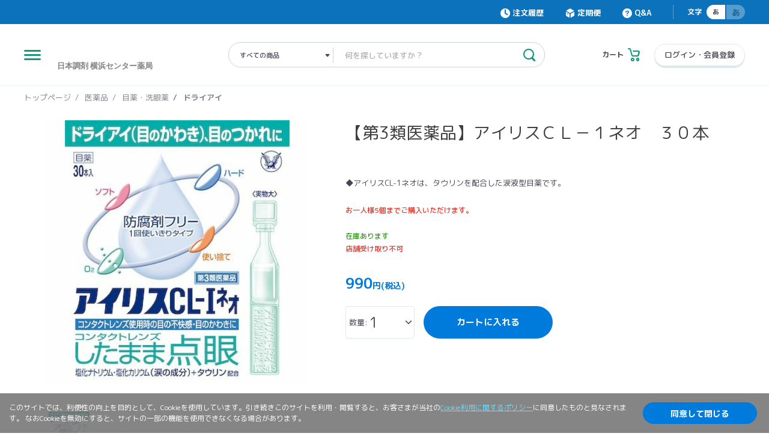

--- FILE ---
content_type: text/html; charset=utf-8
request_url: https://store.nicho.co.jp/products/OS0000001526
body_size: 47728
content:
<!DOCTYPE html>
<html lang="ja">
  <head>
    <meta charset="utf-8">
    <meta name="viewport" content="width=device-width, initial-scale=1.0, minimum-scale=1.0, maximum-scale=1.0, user-scalable=no, viewport-fit=cover">
    <title>【第3類医薬品】アイリスＣＬ－１ネオ　３０本　|　日本調剤オンラインストア</title>
    <meta name="description" content=【第3類医薬品】アイリスＣＬ－１ネオ　３０本の通販なら医薬品の専門家、薬剤師おすすめの健康関連商品を揃えた日本調剤オンラインストアで！>
    <meta property="og:title" content=【第3類医薬品】アイリスＣＬ－１ネオ　３０本　|　日本調剤オンラインストア>
    <meta property="og:description" content=【第3類医薬品】アイリスＣＬ－１ネオ　３０本の通販なら医薬品の専門家、薬剤師おすすめの健康関連商品を揃えた日本調剤オンラインストアで！>
    <meta property="og:url" content="https://store.nicho.co.jp/products/OS0000001526">
    <meta property="og:image" content="https://store-thumber.nicho.co.jp?storagekey=%2Fspree%2Fproducts%2F6288%2Foriginal%2Fproduct_4987306001046_0001.jpg">
    <meta property="og:type" content="website">
    <meta property="og:site_name" content="日本調剤オンラインストア">
    <meta name="format-detection" content="telephone=no">
    <link rel="canonical" href=https://store.nicho.co.jp/products/OS0000001526>
    <link rel="shortcut icon" type="image/x-icon" href="/favicon32px.ico" sizes="32x32" /><link rel="shortcut icon" type="image/x-icon" href="/favicon48px.ico" sizes="48x48" /><link rel="shortcut icon" type="image/x-icon" href="/favicon64px.ico" sizes="64x64" /><link rel="shortcut icon" type="image/x-icon" href="/favicon128px.ico" sizes="128x128" />
    <link rel="apple-touch-icon" sizes="167x167" href="/Icon_167px_nichoonline.png">
    <meta name="csrf-param" content="authenticity_token" />
<meta name="csrf-token" content="ocs/mEtfBnYKdxZtnpcZesQQJK0iyEgySEc22iUipKo7wHE2R6grhq3QcBqu4tkaFkn4nNJ3Z8dc7p+KkZroXA==" />
    <link rel="stylesheet" media="all" href="/assets/application-877b777394e169063c868cd6ce8ce72f429b9387c24e053ed901bf45a5beb505.css" />
    <script src="/assets/application-9b46300d8555bfeb37d0f92fb97c77f8952a7762ad9afbaa074cee6e878abebb.js"></script>
    <!-- Google Tag Manager -->
      <script>(function(w,d,s,l,i){w[l]=w[l]||[];w[l].push({'gtm.start':
              new Date().getTime(),event:'gtm.js'});var f=d.getElementsByTagName(s)[0],
          j=d.createElement(s),dl=l!='dataLayer'?'&l='+l:'';j.async=true;j.src=
          'https://www.googletagmanager.com/gtm.js?id='+i+dl;f.parentNode.insertBefore(j,f);
      })(window,document,'script','dataLayer','GTM-TXJBDSK');</script>
    <!-- End Google Tag Manager -->
  </head>

  <body id=productDetail>
    <!-- Google Tag Manager (noscript) -->
      <noscript><iframe src="https://www.googletagmanager.com/ns.html?id=GTM-TXJBDSK"
                      height="0" width="0" style="display:none;visibility:hidden"></iframe></noscript>
    <!-- End Google Tag Manager (noscript) -->
    <header class="c-header">
  <p class="c-header__logo-sp">
    <a class="c-header__logo-sp-link" href="/">
      <img alt="日本調剤オンラインストア" class="c-header__logo-sp-img" src="/assets/materials/logo_01.svg" />
</a>  </p>
  <div class="c-header__utility">
    <div class="c-header__overlay"></div>
    <div class="c-header__utility-in">
        <div class="c-header__button-menu"><span class="c-header__button-menu-item"></span></div>
        <p class="c-header__logo">
          <a class="c-header__logo-link" href="/">
            <img alt="日本調剤オンラインストア" class="c-header__logo-img" src="/assets/materials/logo_01.svg" />
</a>        </p>
        <div class="c-header__key">
          <form class="c-header__key-form" action="/products" accept-charset="UTF-8" method="get"><input name="utf8" type="hidden" value="&#x2713;" />
            <div class="c-header__key-select">
              <div class="c-header__key-select-in">
                <select name="category_l"><option value="">すべての商品</option>
<optgroup label="カテゴリーから探す"><option value="サプリメント・健康食品">サプリメント・健康食品</option>
<option value="医薬品">医薬品</option>
<option value="シニアケア">シニアケア</option>
<option value="コスメ">コスメ</option>
<option value="衛生・健康管理">衛生・健康管理</option>
<option value="食品・生活用品">食品・生活用品</option>
<option value="癒し">癒し</option>
<option value="アウトレット">アウトレット</option>
<option value="高齢者施設様向け商品">高齢者施設様向け商品</option>
<option value="均一セール">均一セール</option></optgroup><optgroup label="悩み症状から探す"><option value="女性のお悩み">女性のお悩み</option>
<option value="生活習慣のお悩み">生活習慣のお悩み</option>
<option value="中高年のお悩み">中高年のお悩み</option>
<option value="男性のお悩み">男性のお悩み</option></optgroup></select>
              </div>
            </div>
            <div class="c-header__key-search">
              <input class="c-header__key-input" type="text" name="q" placeholder=" 何を探していますか？" value="" data-user-id="1"/>
              <button class="c-header__key-list-close" type="button"></button>
              <button class="c-header__key-button" type="submit"></button>
              <ul class="c-header__key-list">
              </ul>
            </div>
</form>        </div>
        <div class="c-header__button-cart">
          <a class="c-header__button-cart-link" style="text-decoration:none;" href="/cart">
            <p class="c-header__button-cart-title">カート</p>
              <p class="c-header__button-cart-icon"></p>
</a>        </div>
          <div class="c-header__button-login only-pc">
            <a class="c-header__button-login-link" href="/login">ログイン・会員登録</a>
          </div>
      </div>
    </div>
  </div>
  <div class="c-header__lower">
    <div class="c-header__nav-container">
      <div class="c-header__nav-overlay"></div>
      <div class="c-menu c-menu--normal">
        <div class="c-menu__in">
          <div class="c-menu__window">
            <p class="c-menu__intro">ようこそ</p>
              <p class="c-menu__button c-menu__button--enter"><a class="c-menu__button-text" href="/login">ログイン・会員登録</a></p>
              <p class="c-menu__button c-menu__button--book"><a class="c-menu__button-link" target="_blank" href="https://app.adjust.com/l26nbr?deep_link=okusuriplus%3A%2F%2F"><span class="c-menu__button-text c-menu__button-text--book">お薬手帳登録・連携</span></a></p>
          </div>
          <div class="c-menu__main c-menu__main--nevigation" data-menu="0">
            <div class="c-menu__head c-menu__head--signedin">
              <div class="c-menu__head-info">
                <ul class="c-menu__head-link">
                  <li class="c-menu__head-items"><a class="c-menu__head-text c-menu__head-text--account c-menu__switch--my-menu">マイページ</a></li>
                  <li class="c-menu__head-items"><a class="c-menu__head-text c-menu__head-text--order" href="/mypage/history/">注文履歴</a></li>
                  <li class="c-menu__head-items"><a class="c-menu__head-text" href="/mypage/bookmark/">後で買う商品一覧</a></li>
                </ul>
              </div>
            </div>
            <div class="c-menu__body">
              <nav class="c-menu__nav">
                <div class="c-menu__nav-category">
                  <h3 class="c-menu__nav-title">商品をさがす</h3>
                  <ul class="c-menu__nav-list">
                    <li class="c-menu__nav-item">
                      <p class="c-menu__nav-link c-menu__nav-link--arrow" data-menu="menu" data-category-id="22">カテゴリーから探す</p>
                    </li>
                  </ul>
                </div>
                <div class="c-menu__nav-category">
                  <h3 class="c-menu__nav-title">その他情報</h3>
                  <ul class="c-menu__nav-list">
                    <li class="c-menu__nav-item"><a class="c-menu__nav-link" href="/guide/">ご利用ガイド</a></li>
                    <li class="c-menu__nav-item"><a class="c-menu__nav-link" href="/about/">日本調剤オンラインストアについて</a></li>
                    <li class="c-menu__nav-item"><a class="c-menu__nav-link" href="https://portal.okusuriplus.com/" target="_blank">お薬手帳プラス（日本調剤の電子お薬手帳）</a></li>
                    <li class="c-menu__nav-item"><a class="c-menu__nav-link" href="https://nicoms.nicho.co.jp/" target="_blank">NiCOMS（日本調剤のオンライン服薬指導）</a></li>
                    <li class="c-menu__nav-item">
                      <a class="c-menu__nav-link" style="text-decoration:none;" target="_blank" href="/faq/">よくあるご質問・お問い合わせ</a>
                    </li>
                    <li class="c-menu__nav-item"><a class="c-menu__nav-link" href="/news/">お知らせ</a></li>
                  </ul>
                </div>
                <div class="c-menu__nav-category c-menu__nav-category--links">
                  <ul class="c-menu__nav-list">
                    <li class="c-menu__nav-item"><a class="c-menu__nav-link" href="/requirements/">ご利用環境について</a></li>
                    <li class="c-menu__nav-item"><a class="c-menu__nav-link" href="/agreement/">ご利用規約</a></li>
                    <li class="c-menu__nav-item"><a class="c-menu__nav-link" href="/tradelaw/">特定商取引法に基づく表記</a></li>
                    <li class="c-menu__nav-item"><a class="c-menu__nav-link" href="/privacy/">個人情報の取扱いについて</a></li>
                    <li class="c-menu__nav-item"><a class="c-menu__nav-link" href="https://www.nicho.co.jp/corporate/" target="_blank">会社概要</a></li>
                  </ul>
                </div>
              </nav>
            </div>
          </div>
          <div class="c-menu__main c-menu__main--my-menu">
            <div class="c-menu__head">
              <div class="c-menu__head-info">
                <p class="c-menu__head-back"><a class="c-menu__head-back-link c-menu__switch--my-menu">メニューに戻る</a></p>
              </div>
            </div>
            <div class="c-menu__body">
              <nav class="c-menu__nav">
                  <div class="c-menu__nav-category">
  <ul class="c-menu__nav-list">
    <li class="c-menu__nav-item">
      <a class="c-menu__nav-link" style="text-decoration:none;" href="/mypage/history">注文履歴</a>
    </li>
    <li class="c-menu__nav-item">
      <a class="c-menu__nav-link" style="text-decoration:none;" href="/mypage/info">登録情報</a>
    </li>
    <li class="c-menu__nav-item">
      <a class="c-menu__nav-link" style="text-decoration:none;" href="/mypage/changemail">メールアドレス変更</a>
    </li>
    <li class="c-menu__nav-item">
      <a class="c-menu__nav-link" style="text-decoration:none;" href="/mypage/changepass">パスワード変更</a>
    </li>
    <li class="c-menu__nav-item">
      <a class="c-menu__nav-link" style="text-decoration:none;" href="/mypage/address">配送先（住所）一覧</a>
    </li>
    <li class="c-menu__nav-item">
      <a class="c-menu__nav-link" style="text-decoration:none;" href="/mypage/payment">クレジットカード情報</a>
    </li>
    <li class="c-menu__nav-item">
      <a class="c-menu__nav-link" style="text-decoration:none;" href="/mypage/bookmark">後で買う商品一覧</a>
    </li>
    <li class="c-menu__nav-item">
      <a class="c-menu__nav-link" style="text-decoration:none;" target="_blank" href="/faq/">Q&amp;A</a>
    </li>
  </ul>
</div>
<div class="c-menu__nav-category c-menu__nav-category--links">
  <ul class="c-menu__nav-list">
    <li class="c-menu__nav-item">
      <a class="c-menu__nav-link" href="/mypage/withdrawal">退会手続き</a>
    </li>
  </ul>
</div>

              </nav>
            </div>
          </div>
          <div class="c-menu__main c-menu__main--order">
            <div class="c-menu__head">
              <div class="c-menu__head-info">
                <p class="c-menu__head-back">
                  <a class="c-menu__head-back-link c-menu__switch--order" href="/mypage/history">注文履歴</a>
                </p>
              </div>
            </div>
          </div>
          <!-- ドリルダウンはJSで実装 -->
        </div>
      </div>
    </div>
  </div>
</header>
<form class="c-search" action="/products" accept-charset="UTF-8" method="get"><input name="utf8" type="hidden" value="&#x2713;" />
  <div class="c-search__head">
    <div class="c-search__input-group">
      <input class="c-search__input" type="text" name="q" placeholder="何を探していますか？" value="">
      <button class="c-search__button" type="submit"></button>
    </div><a class="c-search__cancel" href="#">キャンセル</a>
  </div>
  <div class="c-search__body">
  </div>
</form>
    <div class="c-contents c-contents--one-column">
  <div class="c-nav-category-wrap only-pc">
    <nav class="c-nav-category">
      <ul class="c-nav-category__list">
        <li class="c-nav-category__item">
          <a class="c-nav-category__link" href="/">トップページ</a>
        </li>
            <li class="c-nav-category__item">
                <a class="c-nav-category__link" href="/products?category_l=%E5%8C%BB%E8%96%AC%E5%93%81">医薬品</a>
            </li>
            <li class="c-nav-category__item">
                <a class="c-nav-category__link" href="/products?category_l=%E5%8C%BB%E8%96%AC%E5%93%81&amp;category_m=%E7%9B%AE%E8%96%AC%E3%83%BB%E6%B4%97%E7%9C%BC%E8%96%AC">目薬・洗眼薬</a>
            </li>
            <li class="c-nav-category__item">
                <a class="c-nav-category__link" href="/products?category_l=%E5%8C%BB%E8%96%AC%E5%93%81&amp;category_m=%E7%9B%AE%E8%96%AC%E3%83%BB%E6%B4%97%E7%9C%BC%E8%96%AC&amp;category_s=%E3%83%89%E3%83%A9%E3%82%A4%E3%82%A2%E3%82%A4">ドライアイ</a>
            </li>
      </ul>
    </nav>
  </div>
  <div class="c-goods-detail">
    <div class="c-goods-detail__in">
      <div class="c-goods-detail__title no-pc">
        <div class="c-goods-detail__window-body">
          <h1 class="c-goods-detail__window-text">【第3類医薬品】アイリスＣＬ－１ネオ　３０本</h1>
        </div>
      </div>
      <div class="c-goods-detail__caution only-tb">
        
      </div>
      <div class="c-goods-detail__body">
        <div class="c-goods-detail__sample" id="js-goods-sample">
          <div class="c-goods-detail__sample-list">
            <div class="c-goods-detail__sample-item">
              <figure class="c-goods-detail__sample-figure">
                <img class="c-goods-detail__sample-image" alt="【第3類医薬品】アイリスＣＬ－１ネオ　３０本" src="https://store-thumber.nicho.co.jp?storagekey=%2Fspree%2Fproducts%2F6288%2Foriginal%2Fproduct_4987306001046_0001.jpg" />
              </figure>
            </div>
          </div>
          <div class="c-goods-detail__nav no-sp">
            <div class="c-goods-detail__nav-slider">
              <div class="c-goods-detail__nav-item">
                <figure class="c-goods-detail__nav-figure">
                  <img class="c-goods-detail__nav-image" alt="【第3類医薬品】アイリスＣＬ－１ネオ　３０本" src="https://store-thumber.nicho.co.jp?storagekey=%2Fspree%2Fproducts%2F6288%2Foriginal%2Fproduct_4987306001046_0001.jpg" />
                </figure>
              </div>
            </div>
          </div>
        </div>
          <div class="c-goods-detail__caution only-sp">
            
          </div>
        <div class="c-goods-detail__info-wrap">
          <div class="c-goods-detail__title only-pc">
            <div class="c-goods-detail__window-body">
              <h1 class="c-goods-detail__window-text">【第3類医薬品】アイリスＣＬ－１ネオ　３０本</h1>
            </div>
          </div>
          <div class="c-goods-detail__about only-pc">
            <div class="c-goods-detail__caution">
              
            </div>

            <div class="c-goods-detail__about-in">
              <p class="c-goods-detail__about-title">商品について</p>
              <div class="c-goods-detail__about-text js-detail-about"><p>◆アイリスCL-1ネオは、タウリンを配合した涙液型目薬です。</p></div>
            </div>
          </div>
          <div class="c-goods-detail__modal js-image-modal" style="display: none;">
            <div class="c-goods-detail__modal-in">
              <div class="c-goods-detail__modal-block">
                <div class="c-loader--visible">
                  <div class="c-loader__mask c-loader__mask--transparent">
                    <div class="c-loader__circle"></div>
                  </div>
                </div>
                <figure class="c-goods-detail__modal-figure">
                  <img class="c-goods-detail__modal-image" src="">
                </figure>
              </div>
            </div>
          </div>
          <form class="c-goods-detail__info c-goods-detail__info--simple js-product-detail-form" action="/cart_in" accept-charset="UTF-8" method="post"><input name="utf8" type="hidden" value="&#x2713;" /><input type="hidden" name="authenticity_token" value="fPvdWk8vyr2saabJBV3ELOqBdYX5yVacxESwtYo/7Id6QiQQ3HqxZM/SPQbN2UV8FJGWbnJITlFNM4Leg+HiGA==" />
            <input value="1336" readonly="readonly" type="hidden" name="order[product_id]" />
            <input value="1_optional" readonly="readonly" type="hidden" name="order[survey_require_level]" />
            <input value="5" readonly="readonly" type="hidden" name="order[purchase_number]" />
            <input value="【第3類医薬品】アイリスＣＬ－１ネオ　３０本" readonly="readonly" type="hidden" name="order[name]" />
            <input value="OS0000001526" readonly="readonly" type="hidden" name="order[slug]" />

            <div class="c-goods-detail__info-in">
              <div class="c-goods-detail__child">
                <div class="c-goods-detail__child-list" id="js-detail-child">
                      <label class="c-goods-detail__child-label">
                        <input value="3281" data-price="990" data-subscp="0" data-per="" data-saleper="" data-fstprice="" data-fstper="" data-msg="在庫あります" data-stock="1" data-image="[&quot;https://store-thumber.nicho.co.jp?storagekey=%2Fspree%2Fproducts%2F6288%2Foriginal%2Fproduct_4987306001046_0001.jpg&quot;]" data-thumbnail="[&quot;https://store-thumber.nicho.co.jp?storagekey=%2Fspree%2Fproducts%2F6288%2Foriginal%2Fproduct_4987306001046_0001.jpg&quot;]" data-purchaselimit="5" data-freeword1="" data-freeword2="" class="c-goods-detail__child-input" readonly="readonly" type="hidden" name="order[child01]" />
                        <span class="c-goods-detail__child-text"></span>
                        <span class="js-desc_text" style="display: none;">◆アイリスCL-1ネオは、タウリンを配合した涙液型目薬です。</span>
                      </label>
                </div>
              </div>
            </div>
              <div class="c-goods-detail__purchase-limit">
                <p class="c-goods-detail__purchase-limit-status">
                  お一人様5個までご購入いただけます。
                </p>
              </div>
            <div class="c-goods-detail__stock">
              <p class="c-goods-detail__stock-status" id="js-stock-status">
                在庫あります
              </p>
              <div class="c-goods-detail__store">
                <p class="c-goods-detail__store-status c-goods-detail__store-status--excluded" id="js-store-status" data-store-pickup="false">
                  店舗受け取り不可
                </p>
              </div>
            </div>
            <div class="c-goods-detail__tax">
              <p class="c-goods-detail__tax-status" id="js-tax-status">
                
              </p>
            </div>
              <div class="c-goods-detail__box">
                <p class="c-goods-detail__word"></p>
              </div>
            <div class="c-goods-detail__payment" id="js-detail-payment">
              <p class="c-goods-detail__price" id="js-goods-price">
                <span class="c-goods-detail__payment-number">990</span>円(税込)
              </p>
            </div>
            <div class="c-goods-detail__detail">
              <div class="c-goods-detail__select-wrap">
                <div class="c-counter">
                  <p class="c-counter__select-title">数量:</p>
                  <fieldset class="c-counter__fieldset">
                    <div class="c-counter__select">
                      <label class="c-counter__select-label">
                        <select class="c-counter__select-datalist c-counter__selectbox" name="order[quantity]"><option value="1">1</option>
<option value="2">2</option>
<option value="3">3</option>
<option value="4">4</option>
<option value="5">5</option></select>
                      </label>
                    </div>
                  </fieldset>
                </div>
              </div>
              <button name="button" type="submit" class="c-goods-detail__button" data-disable-with="カートに入れる">カートに入れる</button>
            </div>
</form>        </div>
      </div>
      <div class="c-goods-detail__about only-tb">
        <div class="c-goods-detail__about-in">
          <p class="c-goods-detail__about-title">商品について</p>
          <div class="c-goods-detail__about-text js-detail-about"><p>◆アイリスCL-1ネオは、タウリンを配合した涙液型目薬です。</p></div>
        </div>
      </div>
      <script type="text/x-template" id="js-goods-template">
        <div>
          <div id="template_item">
            <div class="c-goods-detail__child-list">
                <label class="c-goods-detail__child-label">
                  <input value="3281" data-price="990" data-subscp="0" data-per="" data-saleper="" data-fstprice="" data-fstper="" data-msg="在庫あります" data-stock="1" data-image="[&quot;https://store-thumber.nicho.co.jp?storagekey=%2Fspree%2Fproducts%2F6288%2Foriginal%2Fproduct_4987306001046_0001.jpg&quot;]" data-thumbnail="[&quot;https://store-thumber.nicho.co.jp?storagekey=%2Fspree%2Fproducts%2F6288%2Foriginal%2Fproduct_4987306001046_0001.jpg&quot;]" data-purchaselimit="5" data-freeword1="" data-freeword2="" class="c-goods-detail__child-input" readonly="readonly" type="hidden" name="order[child01]" />
                  <span class="c-goods-detail__child-text"></span>
                  <span class="js-desc_text" style="display: none;">◆アイリスCL-1ネオは、タウリンを配合した涙液型目薬です。</span>
                  <span class="desc_templ" style="display: none;">
                    <div class="c-goods-description__in">
                      <div class="c-goods-description__head">
                        <h2 class="c-goods-description__title js-accordion js-accordion--open">商品説明</h2>
                        <p class="c-goods-description__read">◆アイリスCL-1ネオは、タウリンを配合した涙液型目薬です。</p>
                      </div>
                      <div class="c-goods-description__body">
                        <h2 class="c-goods-description__title js-accordion">成分・仕様</h2>
                        <dl class="c-goods-description__list">
                          <div class="c-goods-description__list-item">
                            <dt class="c-goods-description__list-title">内容量</dt>
                            <dd class="c-goods-description__list-text"><p>３０本</p></dd>
                          </div>
                          <div class="c-goods-description__list-item">
                            <dt class="c-goods-description__list-title">成分/分量</dt>
                            <dd class="c-goods-description__list-text"><p>[成分]タウリン<br>[分量]1.0%<br>[成分]塩化ナトリウム<br>[分量]0.56%<br>[成分]塩化カリウム<br>[分量]0.113%<br>添加物:炭酸水素Na、pH調節剤<br></p></dd>
                          </div>
                          <div class="c-goods-description__list-item">
                            <dt class="c-goods-description__list-title">効能/効果</dt>
                            <dd class="c-goods-description__list-text"><p>ハードコンタクトレンズ又はソフトコンタクトレンズを装着しているときの不快感、涙液の補助(目のかわき)、目のつかれ、目のかすみ(目やにの多いときなど)</p></dd>
                          </div>
                          <div class="c-goods-description__list-item">
                            <dt class="c-goods-description__list-title">使用上の注意</dt>
                            <dd class="c-goods-description__list-text"><p>使用上の注意<br><br>相談すること<br>①次の人は使用前に医師、薬剤師又は登録販売者に相談してください<br>(1)医師の治療を受けている人。<br>(2)薬などによりアレルギー症状を起こしたことがある人。<br>(3)次の症状のある人。<br>はげしい目の痛み<br>(4)次の診断を受けた人。<br>緑内障<br>②使用後、次の症状があらわれた場合は副作用の可能性があるので、直ちに服用を中止し、この説明書を持って医師、薬剤師又は登録販売者に相談してください<br>[関係部位]皮膚<br>[症状]発疹・発赤。かゆみ<br>[関係部位]目<br>[症状]充血、かゆみ、はれ<br>③次の場合は使用を中止し、この説明書を持って医師、薬剤師又は登録販売者に相談してください<br>(1)目のかすみが改善されない場合。<br>(2)2週間位使用しても症状がよくならない場合。<br></p></dd>
                          </div>
                          <div class="c-goods-description__list-item">
                            <dt class="c-goods-description__list-title">保管上の注意</dt>
                            <dd class="c-goods-description__list-text"><p>(1)直射日光の当たらない湿気の少ない涼しい所に保管してください。<br>(2)小児の手の届かない所に保管してください。<br>(3)他の容器に入れかえないでください。(誤用の原因になったり品質が変わる事があります)<br>(4)他の人と共用しないでください。<br>(5)車のダッシュボード等高温下に放置しないでください。(容器の変形や薬液の品質が劣化することがあります)<br>(6)ズボンの後ろポケット等に製品を入れると、キャップがあくことがありますので、注意してください。<br>(7)使用期限を過ぎた製品は使用しないでください。なお、使用期限内であっても開封後はなるべく早く使用してください。(品質保持のため)<br></p></dd>
                          </div>
                          <div class="c-goods-description__list-item">
                            <dt class="c-goods-description__list-title">用法/用量</dt>
                            <dd class="c-goods-description__list-text"><p>1日3~6回、1回2~3滴を点眼してください。<br>[使い方]<br>①無理にひっぱらず、キャップ部分をゆっくり回して開けてください。<br>②1日3~6回、1回2~3滴を点眼してください。(1本で両眼に点眼できます)<br>③容器には、薬液が押し出しやすいように、やや多く入っていますが、一度開封したものは、液が残っていても必ず捨ててください。<br>プラスチックとして分別してください。<br>[注意]<br>(1)定められた用法・用量を厳守してください。<br>(2)小児に使用させる場合には、保護者の指導監督のもとに使用させてください。<br>(3)容器の先をまびた、まつ毛に触れさせないでください。また、混濁したものは使用しないでください。<br>(4)点眼用にのみ使用してください。<br>(5)無理にひっぱって開封しないでください。また、いきおいよく開封すると、薬液が飛び散ることがありますので注意してください。<br>(6)本剤は「一回使いきりタイプ」の点眼剤で、防腐剤を含有しておりませんので、使用後の残液は捨ててください。<br>容器の先で目を傷つけないように注意してください。<br></p></dd>
                          </div>
                          <div class="c-goods-description__list-item">
                            <dt class="c-goods-description__list-title">問い合わせ先(メーカー)</dt>
                            <dd class="c-goods-description__list-text"><p>この製品についてのお問い合わせは、お買い求めのお店又は下記にお願い申し上げます。<br>[連絡先]大正製薬株式会社 お客様119番室<br>[電話]03-3985-1800<br>[受付時間]8:30~21:00(土、日、祝日を除く)<br></p></dd>
                          </div>
                          <div class="c-goods-description__list-item">
                            <dt class="c-goods-description__list-title">メーカー</dt>
                            <dd class="c-goods-description__list-text"><p>大正製薬</p></dd>
                          </div>
                          <div class="c-goods-description__list-item">
                            <dt class="c-goods-description__list-title">ブランド</dt>
                            <dd class="c-goods-description__list-text"><p>アイリス</p></dd>
                          </div>
                        </dl>
                      </div>
                    </div>
                  </span>
                </label>
            </div>
          </div>
        </div>
      </script>
    </div>
  </div>

  <section class="c-section">
    <div class="c-section__in">
      <div class="c-section__in-line">
        <div class="c-goods-description">
          <div class="c-goods-description__in" id="js-goods-description">
            <div class="c-goods-description__head">
              <h2 class="c-goods-description__title js-accordion js-accordion--open">商品説明</h2>
              <p class="c-goods-description__read">◆アイリスCL-1ネオは、タウリンを配合した涙液型目薬です。</p>
            </div>
            <div class="c-goods-description__body">
              <h2 class="c-goods-description__title js-accordion">成分・仕様</h2>
              <dl class="c-goods-description__list">
                <div class="c-goods-description__list-item">
                  <dt class="c-goods-description__list-title">内容量</dt>
                  <dd class="c-goods-description__list-text"><p>３０本</p></dd>
                </div>
                <div class="c-goods-description__list-item">
                  <dt class="c-goods-description__list-title">成分/分量</dt>
                  <dd class="c-goods-description__list-text"><p>[成分]タウリン<br>[分量]1.0%<br>[成分]塩化ナトリウム<br>[分量]0.56%<br>[成分]塩化カリウム<br>[分量]0.113%<br>添加物:炭酸水素Na、pH調節剤<br></p></dd>
                </div>
                <div class="c-goods-description__list-item">
                  <dt class="c-goods-description__list-title">効能/効果</dt>
                  <dd class="c-goods-description__list-text"><p>ハードコンタクトレンズ又はソフトコンタクトレンズを装着しているときの不快感、涙液の補助(目のかわき)、目のつかれ、目のかすみ(目やにの多いときなど)</p></dd>
                </div>
                <div class="c-goods-description__list-item">
                  <dt class="c-goods-description__list-title">使用上の注意</dt>
                  <dd class="c-goods-description__list-text"><p>使用上の注意<br><br>相談すること<br>①次の人は使用前に医師、薬剤師又は登録販売者に相談してください<br>(1)医師の治療を受けている人。<br>(2)薬などによりアレルギー症状を起こしたことがある人。<br>(3)次の症状のある人。<br>はげしい目の痛み<br>(4)次の診断を受けた人。<br>緑内障<br>②使用後、次の症状があらわれた場合は副作用の可能性があるので、直ちに服用を中止し、この説明書を持って医師、薬剤師又は登録販売者に相談してください<br>[関係部位]皮膚<br>[症状]発疹・発赤。かゆみ<br>[関係部位]目<br>[症状]充血、かゆみ、はれ<br>③次の場合は使用を中止し、この説明書を持って医師、薬剤師又は登録販売者に相談してください<br>(1)目のかすみが改善されない場合。<br>(2)2週間位使用しても症状がよくならない場合。<br></p></dd>
                </div>
                <div class="c-goods-description__list-item">
                  <dt class="c-goods-description__list-title">保管上の注意</dt>
                  <dd class="c-goods-description__list-text"><p>(1)直射日光の当たらない湿気の少ない涼しい所に保管してください。<br>(2)小児の手の届かない所に保管してください。<br>(3)他の容器に入れかえないでください。(誤用の原因になったり品質が変わる事があります)<br>(4)他の人と共用しないでください。<br>(5)車のダッシュボード等高温下に放置しないでください。(容器の変形や薬液の品質が劣化することがあります)<br>(6)ズボンの後ろポケット等に製品を入れると、キャップがあくことがありますので、注意してください。<br>(7)使用期限を過ぎた製品は使用しないでください。なお、使用期限内であっても開封後はなるべく早く使用してください。(品質保持のため)<br></p></dd>
                </div>
                <div class="c-goods-description__list-item">
                  <dt class="c-goods-description__list-title">用法/用量</dt>
                  <dd class="c-goods-description__list-text"><p>1日3~6回、1回2~3滴を点眼してください。<br>[使い方]<br>①無理にひっぱらず、キャップ部分をゆっくり回して開けてください。<br>②1日3~6回、1回2~3滴を点眼してください。(1本で両眼に点眼できます)<br>③容器には、薬液が押し出しやすいように、やや多く入っていますが、一度開封したものは、液が残っていても必ず捨ててください。<br>プラスチックとして分別してください。<br>[注意]<br>(1)定められた用法・用量を厳守してください。<br>(2)小児に使用させる場合には、保護者の指導監督のもとに使用させてください。<br>(3)容器の先をまびた、まつ毛に触れさせないでください。また、混濁したものは使用しないでください。<br>(4)点眼用にのみ使用してください。<br>(5)無理にひっぱって開封しないでください。また、いきおいよく開封すると、薬液が飛び散ることがありますので注意してください。<br>(6)本剤は「一回使いきりタイプ」の点眼剤で、防腐剤を含有しておりませんので、使用後の残液は捨ててください。<br>容器の先で目を傷つけないように注意してください。<br></p></dd>
                </div>
                <div class="c-goods-description__list-item">
                  <dt class="c-goods-description__list-title">問い合わせ先(メーカー)</dt>
                  <dd class="c-goods-description__list-text"><p>この製品についてのお問い合わせは、お買い求めのお店又は下記にお願い申し上げます。<br>[連絡先]大正製薬株式会社 お客様119番室<br>[電話]03-3985-1800<br>[受付時間]8:30~21:00(土、日、祝日を除く)<br></p></dd>
                </div>
                <div class="c-goods-description__list-item">
                  <dt class="c-goods-description__list-title">メーカー</dt>
                  <dd class="c-goods-description__list-text"><p>大正製薬</p></dd>
                </div>
                <div class="c-goods-description__list-item">
                  <dt class="c-goods-description__list-title">ブランド</dt>
                  <dd class="c-goods-description__list-text"><p>アイリス</p></dd>
                </div>
              </dl>
            </div>
          </div>
        </div>
      </div>
    </div>
  </section>

  <div>
    <section class="c-section">
      <div class="c-section__in">
        <div class="c-section__in-line">
          <h2 class="c-title">オススメの商品はこちら</h2>
          <div class="c-goods-slider">
            <div class="c-goods-slider__in">
              <div class="c-goods-slider__slider js-recommend_frame" data-id="200" data-sku="[3281]"></div>
            </div>
          </div>
        </div>
      </div>
    </section>
  </div>
  <div>
    <section class="c-section">
      <div class="c-section__in">
        <div class="c-section__in-line">
          <h2 class="c-title">関連・類似商品はこちら</h2>
          <div class="c-goods-slider">
            <div class="c-goods-slider__in">
              <div class="c-goods-slider__slider js-recommend_frame" data-id="210" data-sku="[3281]"></div>
            </div>
          </div>
        </div>
      </div>
    </section>
  </div>
</div>
<div class="c-area-grow">
  <div class="c-area-grow__in c-area-grow__in--color-gradation">
    <div class="c-area-grow__contents c-area-grow__contents--size-middle">
      <div>
        <section class="c-section">
          <h2 class="c-title c-title--thin">閲覧履歴</h2>
          <div class="c-list-history-slider">
            <div class="c-list-history-slider__in">
              <div class="c-list-history-slider__slider js-recommend_frame" data-id="220" data-sku=""></div>
            </div>
          </div>
        </section>
      </div>
    </div>
  </div>
</div>
<div class="c-floating" style="display: none">
  <div class="c-floating__product">
    <div class="c-floating__sample no-sp">
      <figure class="c-floating__sample-figure">
        <img class="c-floating__sample-image" alt="【第3類医薬品】アイリスＣＬ－１ネオ　３０本" id="js-floating-image" src="https://store-thumber.nicho.co.jp?storagekey=%2Fspree%2Fproducts%2F6288%2Foriginal%2Fproduct_4987306001046_0001.jpg" />
      </figure>
    </div>
    <div class="c-floating__item">
      <div class="c-floating__title no-sp">【第3類医薬品】アイリスＣＬ－１ネオ　３０本</div>
      <ul class="c-floating__note">
      </ul>
      <div class="c-floating__info no-sp">
          <div class="c-floating__purchase-limit">
            <p class="c-floating__purchase-limit-status">
              お一人様5個までご購入いただけます。
            </p>
          </div>
        <div class="c-floating__stock">
          <p class="c-floating__stock-status" id="js-floating-stock-status"></p>
        </div>
        <div class="c-floating__payment" id="js-floating-goods-price">
          <p class="c-floating__price">
            <span class="c-floating__price-number">990</span>
            円（税込）
          </p>
          <p class="c-floating__off" style="display: none">
            <span class="c-floating__off-number"></span>
            % off
          </p>
        </div>
      </div>
      <form action="/cart_in" accept-charset="UTF-8" method="post"><input name="utf8" type="hidden" value="&#x2713;" /><input type="hidden" name="authenticity_token" value="BQrZeF+T+vn6gfuVHMrsY3wH9TEx0Kc2PhdHgaJ4zwMDsyAyzMaBIJk6YFrUTm0zghcW2rpRv/u3YHXqq6bBnA==" />
        <input value="1336" readonly="readonly" type="hidden" name="order[product_id]" />
        <input value="1_optional" readonly="readonly" type="hidden" name="order[survey_require_level]" />
        <input value="5" readonly="readonly" type="hidden" name="order[purchase_number]" />
        <input value="【第3類医薬品】アイリスＣＬ－１ネオ　３０本" readonly="readonly" type="hidden" name="order[name]" />
        <input value="OS0000001526" readonly="readonly" type="hidden" name="order[slug]" />
      <div class="c-floating__detail">
        <input value="3281" id="js-floating-child" readonly="readonly" type="hidden" name="order[child01]" />
        <div class="c-floating__select-wrap">
          <div class="c-counter c-counter--small">
            <p class="c-counter__select-title">数量:</p>
            <fieldset class="c-counter__fieldset">
              <div class="c-counter__select">
                <label class="c-counter__select-label">
                  <select class="c-counter__select-datalist c-counter__selectbox" name="order[quantity]"><option value="1">1</option>
<option value="2">2</option>
<option value="3">3</option>
<option value="4">4</option>
<option value="5">5</option></select>
                </label>
              </div>
            </fieldset>
          </div>
        </div>
        <button name="button" type="submit" class="c-floating__button" data-disable-with="カートに入れる">カートに入れる</button>
      </div>
</form>      <a class="c-floating__product-close" data-ol-has-click-handler=""></a>
    </div>
  </div>
  <div class="c-floating__top" data-ol-has-click-handler=""><span class="c-floating__top-text">上へ</span></div>
</div>
<script type="text/javascript">
  TLAB.push(['Beacon::PutAccessLog', [3281]]);
</script>

<script>
  window.dataLayer = window.dataLayer || [];
  dataLayer.push({
    'is_subscribable': false,
    'is_medicine': true
  });
</script>

<script>
  window.dataLayer = window.dataLayer || [];
  window.dataLayer.push({
    'event': 'item',
    'dmp.is_dmp': true,
    'dmp.date': '2026-01-27 07:28:32 +0900',
    'dmp.product_id': '1336'
  });
</script>

<script type="application/ld+json">
{
  "@context": "http://schema.org",
  "@type": "BreadcrumbList",
  "itemListElement": [
    {
    "@type": "ListItem",
    "position": 1,
    "item": {
      "@id": "https://store.nicho.co.jp/",
      "name": "日本調剤オンラインストア"
      }
    }
  ]
}
</script>

    <div class="c-nav">
  <div class="c-nav__in">
    <nav class="c-nav-global">
      <ul class="c-nav-global__list">
        <li class="c-nav-global__item">
          <a class="c-nav-global__link c-nav-global__link--time" style="text-decoration:none;" href="/mypage/history">注文履歴</a>
        </li>
        <li class="c-nav-global__item">
          <a class="c-nav-global__link c-nav-global__link--deliver" style="text-decoration:none;" href="/mypage/history?tab=subscription">定期便</a>
        </li>
        <li class="c-nav-global__item only-pc">
          <a class="c-nav-global__link c-nav-global__link--help" style="text-decoration:none;" target="_blank" href="/faq/">Q&amp;A</a>
        </li>
      </ul>
    </nav>
    <div class="c-button-font">
      <p class="c-button-font__text">文字</p>
      <ul class="c-button-font__list">
        <li class="c-button-font__item"><span class="c-button-font__link" data-font="normal">あ</span></li>
        <li class="c-button-font__item"><span class="c-button-font__link c-button-font__link--large" data-font="large">あ</span></li>
      </ul>
    </div>
  </div>
</div>

    <footer class="c-footer">
  <div class="c-footer__in">
    <div class="c-footer__upper">
      <div class="c-footer__logo">
        <a class="c-footer__logo-link" href="/">
          <figure class="c-footer__logo-figure">
            <img alt="日本調剤オンラインストア" class="c-footer__logo-img" src="/assets/materials/logo_white_03.svg" />
          </figure>
        </a>
      </div>
      <div class="c-footer__list-wrap">
        <ul class="c-footer__list">
          <li class="c-footer__item">
            <a class="c-footer__link" style="text-decoration:none;" target="_blank" href="https://www.nicho.co.jp/tenpo">店舗検索</a>
          </li>
          <li class="c-footer__item">
            <a class="c-footer__link" style="text-decoration:none;" href="/news/">お知らせ</a>
          </li>
          <li class="c-footer__item">
            <a class="c-footer__link" style="text-decoration:none;" href="/guide/">ご利用ガイド</a>
          </li>
          <li class="c-footer__item">
            <a class="c-footer__link" target="_blank" href="/faq/">
              よくあるご質問<span class="only-sp">・</span><br class="no-sp">お問い合わせ
</a>          </li>
        </ul>
        <ul class="c-footer__list">
          <li class="c-footer__item">
            <a class="c-footer__link" style="text-decoration:none;" target="_blank" href="https://www.nicho.co.jp/corporate">会社情報</a>
          </li>
          <li class="c-footer__item">
            <a class="c-footer__link" style="text-decoration:none;" href="/about/">日本調剤オンラインストアについて</a>
          </li>
          <li class="c-footer__item">
            <a class="c-footer__link" target="_blank" href="https://portal.okusuriplus.com/">
              お薬手帳プラス<br class="no-sp">(日本調剤の電子お薬手帳)
</a>          </li>
          <li class="c-footer__item">
            <a class="c-footer__link" target="_blank" href="https://nicoms.nicho.co.jp/">
              NiCOMS<br class="no-sp">(日本調剤のオンライン服薬指導)
</a>          </li>
          <li class="c-footer__item">
            <a class="c-footer__link" target="_blank" href="https://medicalcenterjp.com/">
              メディカルセンター.JP<br class="no-sp">(日本調剤の医院開業サポート)
</a>          </li>
        </ul>
      </div>
    </div>
    <div class="c-footer__lower">
      <p class="c-footer__copyright">Copyright © NIHON CHOUZAI Co., Ltd. <br class="only-tb">All rights reserved.</p>
      <div class="c-footer-utility">
        <ul class="c-footer-utility__list">
          <li class="c-footer-utility__item">
            <a class="c-footer-utility__link" style="text-decoration:none;" target="_blank" href="https://www.nicho.co.jp/security/">情報セキュリティポリシー</a>
          </li>
          <li class="c-footer-utility__item">
            <a class="c-footer-utility__link" style="text-decoration:none;" href="/privacy/">個人情報の取扱いについて</a>
          </li>
          <li class="c-footer-utility__item">
            <a class="c-footer-utility__link" style="text-decoration:none;" href="/tradelaw/">特定商取引法に基づく表記</a>
          </li>
          <li class="c-footer-utility__item">
            <a class="c-footer-utility__link" style="text-decoration:none;" href="/agreement/">ご利用規約</a>
          </li>
          <li class="c-footer-utility__item">
            <a class="c-footer-utility__link" style="text-decoration:none;" href="/requirements/">ご利用環境について</a>
          </li>
        </ul>
      </div>
    </div>
  </div>
</footer>

  </body>
</html>


--- FILE ---
content_type: text/css
request_url: https://store.nicho.co.jp/assets/application-877b777394e169063c868cd6ce8ce72f429b9387c24e053ed901bf45a5beb505.css
body_size: 303652
content:
@import url(https://fonts.googleapis.com/css?family=M+PLUS+Rounded+1c:400,500,700,900);@font-face{font-family:I9f852;src:url([data-uri]) format("woff");font-weight:400;font-style:normal}/*!
 * ress.css • v1.2.2
 * MIT License
 * github.com/filipelinhares/ress
 */html{-webkit-box-sizing:border-box;box-sizing:border-box;overflow-y:scroll;-webkit-text-size-adjust:100%}*,:after,:before{background-repeat:no-repeat;-webkit-box-sizing:inherit;box-sizing:inherit}:after,:before{text-decoration:inherit;vertical-align:inherit}*{padding:0;margin:0}audio:not([controls]){display:none;height:0}hr{overflow:visible}article,aside,details,figcaption,figure,footer,header,main,menu,nav,section,summary{display:block}summary{display:list-item}small{font-size:80%}[hidden],template{display:none}abbr[title]{border-bottom:1px dotted;text-decoration:none}a{background-color:transparent;-webkit-text-decoration-skip:objects}a:active,a:hover{outline-width:0}code,kbd,pre,samp{font-family:monospace,monospace}b,strong{font-weight:bolder}dfn{font-style:italic}mark{background-color:#ff0;color:#000}sub,sup{font-size:75%;line-height:0;position:relative;vertical-align:baseline}sub{bottom:-.25em}sup{top:-.5em}input{border-radius:0}[role=button],[type=button],[type=reset],[type=submit],button{cursor:pointer}[disabled]{cursor:default}[type=number]{width:auto}[type=search]::-webkit-search-cancel-button,[type=search]::-webkit-search-decoration{-webkit-appearance:none}textarea{overflow:auto;resize:vertical}button,input,optgroup,select,textarea{font:inherit}optgroup{font-weight:700}button{overflow:visible}[type=button]::-moz-focus-inner,[type=reset]::-moz-focus-inner,[type=submit]::-moz-focus-inner,button::-moz-focus-inner{border-style:0;padding:0}[type=button]::-moz-focus-inner,[type=reset]::-moz-focus-inner,[type=submit]::-moz-focus-inner,button:-moz-focusring{outline:1px dotted ButtonText}[type=reset],[type=submit],button,html [type=button]{-webkit-appearance:button}button,select{text-transform:none}button,input,select,textarea{background-color:transparent;border-style:none;color:inherit}select{-moz-appearance:none;-webkit-appearance:none}select::-ms-expand{display:none}select::-ms-value{color:currentColor}legend{border:0;color:inherit;display:table;max-width:100%;white-space:normal}::-webkit-file-upload-button{-webkit-appearance:button;font:inherit}[type=search]{-webkit-appearance:textfield;outline-offset:-2px}img{border-style:none}progress{vertical-align:baseline}svg:not(:root){overflow:hidden}audio,canvas,progress,video{display:inline-block}@media screen{[hidden~=screen]{display:inherit}[hidden~=screen]:not(:active):not(:focus):not(:target){position:absolute !important;clip:rect(0 0 0 0) !important}}[aria-busy=true]{cursor:progress}[aria-controls]{cursor:pointer}[aria-disabled]{cursor:default}::-moz-selection{background-color:#b3d4fc;color:#000;text-shadow:none}::selection{background-color:#b3d4fc;color:#000;text-shadow:none}html{display:-webkit-box;display:-ms-flexbox;display:flex;font-size:10px}html.font-large{font-size:13px}html.is-menu-open{position:fixed;width:100%}@media print{html{display:block}}body{-webkit-box-sizing:border-box;box-sizing:border-box;color:#484754;font-size:1.6rem;line-height:1.5;font-family:M PLUS Rounded\ 1c,sans-serif;-webkit-font-smoothing:antialiased;word-wrap:break-word;overflow-wrap:break-word;display:-webkit-box;display:-ms-flexbox;display:flex;-webkit-box-orient:vertical;-webkit-box-direction:normal;-ms-flex-direction:column;flex-direction:column;min-height:100vh;width:100%}body.c-overlay{overflow:hidden}@media print{body{display:block}}ul{list-style:none}*{-webkit-box-sizing:border-box;box-sizing:border-box}img{width:100%}a{color:#484754;-webkit-transition:.3s;transition:.3s;text-decoration:none}a:hover{cursor:pointer;opacity:.7}#app{display:-webkit-box;display:-ms-flexbox;display:flex;-webkit-box-flex:1;-ms-flex:1 1 auto;flex:1 1 auto;-webkit-box-orient:vertical;-webkit-box-direction:normal;-ms-flex-direction:column;flex-direction:column}.pc-break{display:none}@media only screen and (min-width: 1024px){.pc-break{display:block}}@media only screen and (min-width: 1024px){.tb-break{display:none}}.word-block{display:inline-block}@media only screen and (min-width: 768px){.only-sp{display:none !important}}.only-tb{display:none !important}@media only screen and (min-width: 768px){.only-tb{display:block !important}}@media only screen and (min-width: 1024px){.only-tb{display:none !important}}.only-pc{display:none !important}@media only screen and (min-width: 1024px){.only-pc{display:block !important}}.no-sp{display:none !important}@media only screen and (min-width: 768px){.no-sp{display:block !important}}@media only screen and (min-width: 768px){.no-tb{display:none !important}}@media only screen and (min-width: 1024px){.no-tb{display:block !important}}@media only screen and (min-width: 1024px){.no-pc{display:none !important}}@media print{*{page-break-inside:avoid;page-break-after:avoid;page-break-before:avoid}}.color{padding:5px}.color--black{color:#fff;background-color:#000}.color--green{color:#fff;background-color:#3bba77}@font-face{font-family:Noto Sans JP;font-style:normal;font-weight:400;src:local("Noto Sans CJK JP"),url(//fonts.gstatic.com/ea/notosansjp/v5/NotoSansJP-Regular.woff2) format("woff2"),url(//fonts.gstatic.com/ea/notosansjp/v5/NotoSansJP-Regular.woff) format("woff"),url(//fonts.gstatic.com/ea/notosansjp/v5/NotoSansJP-Regular.otf) format("opentype")}.transition-fade-enter-active{-webkit-animation:fade-in-animation .5s forwards;animation:fade-in-animation .5s forwards}.transition-fade-leave-active{-webkit-animation:fade-out-animation .5s forwards;animation:fade-out-animation .5s forwards}.transition-slide-enter-active{-webkit-animation:slide-up-animation .5s forwards;animation:slide-up-animation .5s forwards}.transition-slide-leave-active{-webkit-animation:slide-down-animation .5s forwards;animation:slide-down-animation .5s forwards}@-webkit-keyframes fade-in-animation{0%{opacity:0}to{opacity:1}}@keyframes fade-in-animation{0%{opacity:0}to{opacity:1}}@-webkit-keyframes fade-out-animation{0%{opacity:1}to{opacity:0}}@keyframes fade-out-animation{0%{opacity:1}to{opacity:0}}@-webkit-keyframes slide-up-animation{0%{-webkit-transform:translateY(100%);transform:translateY(100%)}to{-webkit-transform:translateY(0);transform:translateY(0);-webkit-transition:-webkit-transform .3s ease;transition:-webkit-transform .3s ease;transition:transform .3s ease;transition:transform .3s ease,-webkit-transform .3s ease}}@keyframes slide-up-animation{0%{-webkit-transform:translateY(100%);transform:translateY(100%)}to{-webkit-transform:translateY(0);transform:translateY(0);-webkit-transition:-webkit-transform .3s ease;transition:-webkit-transform .3s ease;transition:transform .3s ease;transition:transform .3s ease,-webkit-transform .3s ease}}@-webkit-keyframes slide-down-animation{0%{-webkit-transform:translateY(0);transform:translateY(0)}to{-webkit-transform:translateY(100%);transform:translateY(100%);-webkit-transition:-webkit-transform .3s ease;transition:-webkit-transform .3s ease;transition:transform .3s ease;transition:transform .3s ease,-webkit-transform .3s ease}}@keyframes slide-down-animation{0%{-webkit-transform:translateY(0);transform:translateY(0)}to{-webkit-transform:translateY(100%);transform:translateY(100%);-webkit-transition:-webkit-transform .3s ease;transition:-webkit-transform .3s ease;transition:transform .3s ease;transition:transform .3s ease,-webkit-transform .3s ease}}.l-list-category{display:-webkit-box;display:-ms-flexbox;display:flex;-ms-flex-wrap:wrap;flex-wrap:wrap;margin:0 -7px}@media only screen and (min-width: 768px){.l-list-category{margin:0 -10px}}.l-list-category__item{width:50%}@media only screen and (min-width: 768px){.l-list-category__item{width:25%}}@media only screen and (min-width: 1440px){.l-list-category__item{width:20%}}.l-list-column{display:-webkit-box;display:-ms-flexbox;display:flex;-ms-flex-wrap:wrap;flex-wrap:wrap;margin:0 -7.5px}@media only screen and (min-width: 768px){.l-list-column{margin:0 -10px}}.l-list-column__item{width:50%}@media only screen and (min-width: 768px){.l-list-column__item{width:25%}}@media only screen and (min-width: 1440px){.l-list-column__item{width:20%}}.l-list-key{display:-webkit-box;display:-ms-flexbox;display:flex;-ms-flex-wrap:wrap;flex-wrap:wrap;margin:0 -7.5px}@media only screen and (min-width: 768px){.l-list-key{margin:0 -10px}}.l-list-key__item{width:50%}@media only screen and (min-width: 768px){.l-list-key__item{width:25%}}@media only screen and (min-width: 1200px){.l-list-key__item{width:20%}}@media only screen and (min-width: 1440px){.l-list-key__item{width:16.66%}}.l-list-third{display:-webkit-box;display:-ms-flexbox;display:flex;-ms-flex-wrap:wrap;flex-wrap:wrap;margin:0 -10px}.l-list-third--wrap{margin-top:15px}@media only screen and (min-width: 768px){.l-list-third--wrap{margin-top:30px}}.l-list-third__item{width:33.33%;padding:15px 10px 0}@media only screen and (min-width: 768px){.l-list-third__item{padding-top:20px}}.l-list-third--sp-one .l-list-third__item{width:100%}@media only screen and (min-width: 768px){.l-list-third--sp-one .l-list-third__item{width:33.33%}}.l-notification{margin:25px 15px}@media only screen and (min-width: 1024px){.l-notification{width:100%;margin:0 0 30px}}.l-notification--one-column{margin:25px 15px}@media only screen and (min-width: 1024px){.l-notification--one-column{margin:50px 0 0}}.c-area-grow{overflow:hidden;margin-top:70px}.c-area-grow--no-pause{margin-top:0}.c-area-grow__in--color-gray{padding-bottom:35px;background-color:#f4f8f8}@media only screen and (min-width: 1024px){.c-area-grow__in--color-gray{padding-bottom:50px}}.c-area-grow__in--color-white{background-color:#fff}@media only screen and (min-width: 1024px){.c-area-grow__in--color-white{background-color:#fff}}.c-area-grow__in--color-gradation{background-image:-webkit-gradient(linear, left top, left bottom, from(rgba(244,248,248,0.5)), to(#fff));background-image:linear-gradient(180deg, rgba(244,248,248,0.5), #fff)}@media only screen and (min-width: 1024px){.c-area-grow__in--color-gradation{background-image:-webkit-gradient(linear, left top, left bottom, from(#fff), to(#fff));background-image:linear-gradient(180deg, #fff, #fff)}}.c-area-grow__contents--size-wide{padding:0 15px}@media only screen and (min-width: 1024px){.c-area-grow__contents--size-wide{width:100%;padding:70px 40px 0}}@media only screen and (min-width: 1200px){.c-area-grow__contents--size-wide{padding:70px 60px 0}}@media only screen and (min-width: 1440px){.c-area-grow__contents--size-wide{max-width:1280px;margin:0 auto;padding:70px 0 0}}.c-area-grow__in--color-white .c-area-grow__contents--size-wide{padding:0}@media only screen and (min-width: 1024px){.c-area-grow__in--color-white .c-area-grow__contents--size-wide{width:100%;padding:0 40px}}@media only screen and (min-width: 1200px){.c-area-grow__in--color-white .c-area-grow__contents--size-wide{padding:0 60px}}@media only screen and (min-width: 1440px){.c-area-grow__in--color-white .c-area-grow__contents--size-wide{max-width:1280px;margin:0 auto;padding:0}}.c-area-grow__in--color-gradation .c-area-grow__contents--size-wide{padding:25px 15px 0}@media only screen and (min-width: 1024px){.c-area-grow__in--color-gradation .c-area-grow__contents--size-wide{width:100%;padding:0 40px}}@media only screen and (min-width: 1200px){.c-area-grow__in--color-gradation .c-area-grow__contents--size-wide{padding:0 60px}}@media only screen and (min-width: 1440px){.c-area-grow__in--color-gradation .c-area-grow__contents--size-wide{max-width:1280px;margin:0 auto;padding:0}}.c-area-grow__contents--size-middle{padding:25px 15px 0}@media only screen and (min-width: 1024px){.c-area-grow__contents--size-middle{width:100%;max-width:1280px;margin:0 auto;padding:0 40px}}@media only screen and (min-width: 1440px){.c-area-grow__contents--size-middle{padding:70px 80px 0}}@media only screen and (min-width: 1680px){.c-area-grow__contents--size-middle{padding:70px 0 0}}.c-area-grow__scroll{padding:0 15px;background-color:#f4f8f8}.c-article{margin-bottom:70px;padding-bottom:70px;border-bottom:1px solid #dee9e9}@media only screen and (min-width: 1024px){.c-article{border-top:1px solid #dee9e9;margin-bottom:20px}}.c-article__body,.c-article__head{margin:0 20px}@media only screen and (min-width: 768px){.c-article__body,.c-article__head{width:640px;margin:0 auto}}@media only screen and (min-width: 1024px){.c-article__body,.c-article__head{width:800px;margin:0 auto}}.c-article__head{margin-top:24px}.c-article__body{margin-top:45px}@media only screen and (min-width: 768px){.c-article__body{margin-top:65px}}.c-article__box-column{margin-top:50px}@media only screen and (min-width: 768px){.c-article__box-column{display:-webkit-box;display:-ms-flexbox;display:flex;margin-top:40px}}@media only screen and (min-width: 768px){.c-article__box-column+.c-article__box-column{margin-top:50px}}@media only screen and (min-width: 1024px){.c-article__box-column+.c-article__box-column{margin-top:40px}}.c-article__box-column--reverse{-webkit-box-orient:horizontal;-webkit-box-direction:reverse;-ms-flex-direction:row-reverse;flex-direction:row-reverse}.c-article__box-column--compact{display:-webkit-box;display:-ms-flexbox;display:flex;-ms-flex-wrap:wrap;flex-wrap:wrap;-webkit-box-align:center;-ms-flex-align:center;align-items:center;margin-top:40px}.c-article__box-column-info{-webkit-box-flex:1;-ms-flex:1;flex:1}@media only screen and (min-width: 768px){.c-article__box-column-info{margin:0 0 0 20px}}@media only screen and (min-width: 768px){.c-article__box-column--reverse .c-article__box-column-info{margin:0 20px 0 0}}.c-article__box-column--compact .c-article__box-column-info{margin:0 0 0 10px}@media only screen and (min-width: 768px){.c-article__box-column--compact .c-article__box-column-info{margin:0 0 0 20px}}.c-article__box-column--compact.c-article__box-column--reverse .c-article__box-column-info{margin:0 10px 0 0}@media only screen and (min-width: 768px){.c-article__box-column--compact.c-article__box-column--reverse .c-article__box-column-info{margin:0 20px 0 0}}.c-article__box-column-info+.c-article__box-column-info{margin:0}.c-article__box-bg{margin:50px 0;padding:30px;background-color:#f4f8f8}@media only screen and (min-width: 768px){.c-article__box-bg{margin-bottom:40px;padding:40px}}@media only screen and (min-width: 1024px){.c-article__box-bg{margin-bottom:50px}}.c-article__box-pause{margin-top:50px}.c-article__title{margin:5px 0;color:#3f3f3f;font-size:2.4rem;line-height:1.42}.c-article__title--main{font-size:3.4rem}.c-article__title--gray{margin-top:30px;font-size:1.8rem;color:rgba(63,63,63,0.8);line-height:1.56}.c-article__box-bg>.c-article__title--gray:first-child{margin-top:0}.c-article__title--middle{font-size:1.8rem;font-weight:500;line-height:1.56}.c-article__title--normal{font-size:1.8rem;line-height:1.78;font-weight:400}.c-article__text{margin-top:30px;line-height:1.87}.c-article__text--border{padding-top:50px;border-top:1px solid #dee9e9}.c-article__box-column-info .c-article__text{margin-top:10px;font-size:1.5rem}@media only screen and (min-width: 768px){.c-article__box-column-info .c-article__text{margin-top:15px;font-size:1.3rem}}.c-article__text-sub{margin-top:30px;color:#84848f;font-size:1.4rem;line-height:1.53}.c-article__text-key{margin-top:30px;color:#a4a4ae;font-size:1.2rem}.c-article__text-gray{margin-top:10px;font-size:1.3rem;line-height:1.85;color:rgba(63,63,63,0.8)}@media only screen and (min-width: 768px){.c-article__text-gray{margin-top:15px}}.c-article__box-bg>.c-article__text-gray:first-child{margin-top:0}.c-article__text-link{color:#007adb;font-size:1.3rem;line-height:1.85}.c-article__slider{overflow:hidden;margin:70px -20px 0}@media only screen and (min-width: 768px){.c-article__slider{padding-bottom:20px}}@media only screen and (min-width: 1024px){.c-article__slider{margin:50px 0 0}}.c-article__figure{border-radius:4px}.c-article__box-column-figure{margin-top:15px;width:100%}@media only screen and (min-width: 768px){.c-article__box-column-figure{margin-top:0}}.c-article__box-column-figure+.c-article__box-column-figure{margin-top:30px}@media only screen and (min-width: 768px){.c-article__box-column-figure+.c-article__box-column-figure{margin:0 0 0 40px}}.c-article__box-column-figure-link{display:block;width:100%}@media only screen and (min-width: 768px){.c-article__box-column-figure-link{width:30%}}.c-article__figure-main{margin-top:30px}@media only screen and (min-width: 1024px){.c-article__figure-main{margin:30px 40px 0}}.c-article__image,.c-article__image-main{width:100%;border-radius:4px}.c-article__button{width:100%;max-width:295px;margin:30px auto 0}@media only screen and (min-width: 768px){.c-article__box-bg .c-article__button{margin-top:40px}}.c-article__button-link{display:block;padding:15px;border-radius:45px;text-align:center;font-size:1.4rem;font-weight:700;color:#fff;background-color:#007adb}.c-article__cart{display:-webkit-box;display:-ms-flexbox;display:flex;margin-top:15px}.c-list-column .c-article__cart{display:block}.c-article__cart-select{display:inline-block;width:90px;padding:8px 5px;margin-bottom:15px;margin-right:15px;border-radius:4px;border:1px solid #dee9e9;font-size:2.4rem;position:relative}.c-article__cart-select:after{text-rendering:auto;-webkit-font-smoothing:antialiased;-moz-osx-font-smoothing:grayscale;font-family:I9f852;font-weight:400;content:"\e000";position:absolute;top:50%;-webkit-transform:translateY(-50%) rotate(90deg);transform:translateY(-50%) rotate(90deg);right:5px;font-size:1rem;pointer-events:none}@media only screen and (min-width: 768px){.c-article__cart-select{margin-bottom:0}}.c-list-column .c-article__cart-select{margin-bottom:15px}.c-article__cart-button{width:170px;height:54px;padding:0 10px;background-color:#007adb;border-radius:45px;font-size:1.5rem;font-weight:700;color:#fff}.c-article__cart-button:disabled{background-color:#dee9e9;color:#607070}@media only screen and (min-width: 375px){.c-article__cart-button{width:216px}}@media only screen and (min-width: 768px){.c-article__cart-button{width:170px}}.c-list-column .c-article__cart-button{width:100%}.c-article__note{font-size:1.2rem;font-weight:500;line-height:2.2rem;color:#00a597}.c-article__note--red{color:#e63428}.c-article__price{margin:15px 0 5px;color:#007adb;font-size:1.3rem;font-weight:700}.c-article__price-per{display:block;font-weight:400;font-size:1.2rem}.c-article__price-note{font-weight:400;font-size:1.2rem;margin-left:2px}.c-article__price-number{font-size:2rem}.c-article__price-off{margin-left:8px;color:#e63428;font-weight:700;font-size:1.4rem}.c-article__work{overflow:hidden;margin-top:50px}@media only screen and (min-width: 768px){.c-article__work{display:-webkit-box;display:-ms-flexbox;display:flex;-webkit-box-orient:horizontal;-webkit-box-direction:reverse;-ms-flex-direction:row-reverse;flex-direction:row-reverse}}.c-article__work-info{-webkit-box-flex:1;-ms-flex:1;flex:1}@media only screen and (min-width: 1024px){.c-article__work-info{-webkit-box-flex:initial;-ms-flex:initial;flex:initial;width:555px;margin-right:auto}}.c-article__work-title{width:100%;margin-bottom:15px;color:#3f3f3f;font-size:1.8rem;font-weight:500}.c-article__work-figure{float:left;width:80px;margin-right:15px}@media only screen and (min-width: 768px){.c-article__work-figure{width:120px;margin-right:20px}}.c-article__work-text{float:right;width:calc(100% - 95px);font-size:1.3rem;color:rgba(63,63,63,0.8);line-height:1.85}@media only screen and (min-width: 768px){.c-article__work-text{float:none;width:100%}}.c-article__tag{margin-top:50px}@media only screen and (min-width: 768px){.c-article__tag{margin-top:70px}}.c-article__tag-list{display:-webkit-box;display:-ms-flexbox;display:flex;-ms-flex-wrap:wrap;flex-wrap:wrap;margin:10px -5px 0}.c-article__tag-item{margin:5px}.c-article__tag-link{display:block;padding:10px 19px;border:1px solid #dee9e9;border-radius:6px;font-size:1.3rem;color:rgba(63,63,63,0.6)}@media only screen and (min-width: 768px){.c-article__tag-link{padding:6px 19px}}.c-article__movie{display:block;position:relative;padding-top:56.25%}@media only screen and (min-width: 768px){.c-article__movie{margin:40px 0 0}}.c-article__movie-iframe{position:absolute;display:block;width:100%;height:100%;top:0;bottom:0;left:0;right:0}.c-box-accordion__body,.c-box-accordion__head{font-size:1.3rem;line-height:1.85}.c-box-accordion__head{display:block;position:relative}@media only screen and (min-width: 1024px){.c-box-accordion__head{padding:0 30px}}.c-box-accordion__head:before{content:"";display:block;position:absolute;top:0;bottom:0;right:0;width:12px;height:12px;margin:auto;background:url(/assets/materials/ico_arrow_gray_16.svg) no-repeat 50%}@media only screen and (min-width: 1024px){.c-box-accordion__head:before{top:1em;bottom:auto;-webkit-transform:rotate(90deg);transform:rotate(90deg)}}.c-box-accordion__body{display:none}@media only screen and (min-width: 1024px){.c-box-accordion__body{margin-top:15px;padding-left:30px}}.c-box-accordion__icon{display:none;font-style:normal;font-size:1.8rem;font-weight:700;width:30px;margin-left:-30px}@media only screen and (min-width: 1024px){.c-box-accordion__icon{display:inline-block}}.c-box-accordion__icon--q{color:#ffc220}.c-box-accordion__icon--a{color:#007adb}.c-box-account--modal{display:none}@media only screen and (min-width: 768px){.c-box-account--limit{width:518px;margin:20px auto 0}}@media only screen and (min-width: 1024px){.c-box-account--pc-limit{width:518px;margin:20px auto 0}}@media only screen and (min-width: 1024px){.c-box-account--pc-static{width:640px;margin:20px auto 0}}.c-box-account--no-pause{margin-bottom:0}.c-box-account+.c-box-account{margin-top:45px}@media only screen and (min-width: 768px){.c-box-account+.c-box-account{margin-top:0}}.c-box-account__attension{margin-bottom:5px;font-size:.9rem;color:#3f3f3f}@media only screen and (min-width: 768px){.c-box-account__attension{font-size:1.1rem}}.c-box-account__head{margin-top:25px;padding-bottom:15px;border-bottom:1px solid #dee9e9}@media only screen and (min-width: 768px){.c-box-account__head{padding-top:5px}}.c-box-account__contents--modal .c-box-account__head{margin-top:0;padding:0 20px 15px}@media only screen and (min-width: 768px){.c-box-account__contents--modal .c-box-account__head{padding:0 40px;border-bottom:0}}@media only screen and (min-width: 1024px){.c-box-account--pc-style-box .c-box-account__head{border-bottom:0}}.c-box-account__heading{font-size:1.6rem}.c-box-account__heading--border{padding-bottom:15px;border-bottom:1px solid #dee9e9}.c-box-account__section+.c-box-account__section{margin-top:50px}.c-box-account__title{position:relative;display:block;width:100%;font-size:1.6rem;font-weight:700}.c-box-account__body-key--pass .c-box-account__title{display:none}@media only screen and (min-width: 768px){.c-box-account__body-key--pass .c-box-account__title{display:block}}.c-box-account__contents--modal .c-box-account__title{font-size:1.8rem}@media only screen and (min-width: 768px){.c-box-account__contents--modal .c-box-account__title{font-size:2.6rem}}.c-box-account__title-button:before{content:"";position:absolute;top:0;bottom:0;right:0;width:12px;height:12px;margin:auto;background:url(/assets/materials/ico_cross_gray_01.svg) no-repeat 0 0/cover}.c-box-account__credit-card-number{margin-left:10px}.c-box-account__credit-card-number,.c-box-account__text{font-size:1.3rem;line-height:1.85;color:#3f3f3f}.c-box-account__text-strong{font-weight:700;font-size:1.6rem;text-align:center}.c-box-account__text-link{padding:.3em;text-decoration:underline}.c-box-account__link-strong{margin-top:15px;font-size:1.2rem;color:#007adb;font-weight:500}.c-box-account__body--mail-edit,.c-box-account__body--profile-edit{display:none}@media only screen and (min-width: 768px){.c-box-account__body--mail-edit,.c-box-account__body--profile-edit{width:518px;margin:0 auto}}.c-box-account__body--line{border-bottom:1px solid #dee9e9}.c-box-account__contents--modal .c-box-account__body{max-height:340px;overflow-y:auto;margin:20px;font-size:1.3rem}@media only screen and (min-width: 768px){.c-box-account__contents--modal .c-box-account__body{max-height:100%;margin:20px 40px}}@media only screen and (min-width: 1024px){.c-box-account__body--pc-column{display:-webkit-box;display:-ms-flexbox;display:flex}}@media only screen and (min-width: 1024px){.c-box-account--pc-style-box .c-box-account__body{border-radius:8px;border:1px solid #dee9e9}}.c-box-account__body-key{margin-top:30px}@media only screen and (min-width: 768px){.c-box-account__body-key{margin:30px -60px 0;color:#3f3f3f}}.c-box-account__body-key--pass .c-box-account__body-key{margin-top:5px}@media only screen and (min-width: 768px){.c-box-account__body-key--pass .c-box-account__body-key{margin-top:30px}}@media only screen and (min-width: 768px){.c-box-account__body--mail-edit .c-box-account__body-key{margin:30px 0 0}}.c-box-account__body-required{margin-top:5px;color:#e63428;font-size:1.1rem}@media only screen and (min-width: 768px){.c-box-account__main--size-small{width:518px;margin:0 auto}}.c-box-account__edit{position:absolute;right:0;margin-left:auto;font-size:1.5rem;opacity:.5;text-decoration:underline}@media only screen and (min-width: 768px){.c-box-account__edit{font-size:1.3rem}}.c-box-account__field{margin-top:20px}@media only screen and (min-width: 768px){.c-box-account__field:first-child{margin-top:10px}}.c-box-account__field--pause{margin-top:30px}@media only screen and (min-width: 768px){.c-box-account__field--pause:first-child{margin-top:30px}}.c-box-account--compact .c-box-account__field{margin-top:0}@media only screen and (min-width: 768px){.c-box-account--compact .c-box-account__field{margin-top:20px}}@media only screen and (min-width: 768px){.c-box-account--compact .c-box-account__field:first-child{margin-top:10px}}.c-box-account__field--error{margin-top:5px;font-size:1rem;color:#e63428}@media only screen and (min-width: 768px){.c-box-account__field--lib{width:50%}}.c-box-account__field label.error{font-size:1rem;color:#e63428}.c-box-account__field-head{display:-webkit-box;display:-ms-flexbox;display:flex;-webkit-box-align:center;-ms-flex-align:center;align-items:center;-webkit-box-pack:justify;-ms-flex-pack:justify;justify-content:space-between}.c-box-account__label{margin-top:15px;font-size:1.2rem}@media only screen and (min-width: 768px){.c-box-account__label{float:left;font-size:1.3rem}}.c-box-account__body--mail-edit .c-box-account__label,.c-box-account__body--normal .c-box-account__label,.c-box-account__body--profile-edit .c-box-account__label,.c-box-account__contents--add-address .c-box-account__label{opacity:1}.c-box-account__contents--modal .c-box-account__label{width:100%}@media only screen and (min-width: 768px){.c-box-account__contents--modal .c-box-account__label{margin-top:0}}.c-box-account__label-required:before{content:"*";display:inline-block;color:#e63428}.c-box-account__radio-label{display:inline-block}.c-box-account__radio-label+.c-box-account__radio-label{margin-left:45px}.c-box-account__radio-input{display:none}.c-box-account__radio-text{position:relative;padding-left:28px;font-size:1.3rem;text-align:left}.c-box-account__radio-text:before{content:"";display:inline-block;position:absolute;top:0;bottom:0;left:0;width:20px;height:20px;margin:auto;border:1px solid #d7d7d9;border-radius:50%}.c-box-account__radio-input:checked+.c-box-account__radio-text:before{border-color:#007adb}.c-box-account__radio-input:checked+.c-box-account__radio-text:after{content:"";display:block;position:absolute;top:0;bottom:0;left:4px;width:12px;height:12px;margin:auto;border-radius:50%;background-color:#007adb}.c-box-account__input{display:block;width:100%;padding:12px;border:1px solid rgba(0,122,219,0.4);border-radius:4px;font-size:1.4rem}.c-box-account__input.error{border-color:#e63428}.c-box-account__input--password{padding-right:35px;background:url(/assets/materials/ico_password_out_01.svg) no-repeat right 13px center/20px}.c-box-account__input--textarea{min-height:180px}.c-box-account__input--disabled{background-color:#f7f7f7;border:1px solid #f7f7f7}.c-box-account__input--disabled:-webkit-autofill{-webkit-box-shadow:0 0 0 1000px #fff inset;box-shadow:inset 0 0 0 1000px #fff}.c-box-account__input+.c-box-account__input{margin-top:12px}@media only screen and (min-width: 768px){.c-box-account__input+.c-box-account__input{margin:0 0 0 12px}}.c-box-account__input:focus{outline:0;border-color:#007adb}.c-box-account__input::-webkit-input-placeholder{font-size:1.4rem;color:#b3b3b3}.c-box-account__input::-moz-placeholder{font-size:1.4rem;color:#b3b3b3}.c-box-account__input:-ms-input-placeholder{font-size:1.4rem;color:#b3b3b3}.c-box-account__input::-ms-input-placeholder{font-size:1.4rem;color:#b3b3b3}.c-box-account__input::placeholder{font-size:1.4rem;color:#b3b3b3}@media only screen and (min-width: 768px){.c-box-account__contents--modal .c-box-account__input{padding:12px}}.c-box-account__input--read{height:150px;overflow-y:auto;-webkit-overflow-scrolling:touch}@media only screen and (min-width: 768px){.c-box-account__input-wrap--two-column .c-box-account__input{width:calc(50% - 6px)}}.c-box-account__input-wrap{position:relative;margin-top:5px}@media only screen and (min-width: 768px){.c-box-account__input-wrap{display:-webkit-box;display:-ms-flexbox;display:flex;width:100%}}.c-box-account__input-mulch{display:-webkit-box;display:-ms-flexbox;display:flex;width:100%}.c-box-account__input-mulch-item{-webkit-box-flex:1;-ms-flex:1;flex:1}.c-box-account__input-mulch-item+.c-box-account__input-mulch-item{margin-left:12px}.c-box-account__input-pass{position:absolute;top:0;bottom:0;right:14px;width:20px;height:20px;margin:auto}.c-box-account__input-pass:hover{cursor:pointer}.c-box-account__input-pass-checkbox{display:none}.c-box-account__input-icon-pass{display:none;width:100%;height:100%;background:url(/assets/materials/ico_password_on_01.svg) no-repeat 50%}.c-box-account__input-pass-checkbox:checked+.c-box-account__input-icon-pass{display:block}.c-box-account__text-wrap{position:relative;padding-top:10px;display:-webkit-box;display:-ms-flexbox;display:flex}@media only screen and (min-width: 768px){.c-box-account__text-wrap{width:100%}}.c-box-account__read-text{font-size:1.2rem}.c-box-account__read-text+.c-box-account__read-text{margin-top:10px}.c-box-account__read-check{margin-top:20px}.c-box-account__select-box{width:100%;font-size:1.4rem}.c-box-account__card-list{display:-webkit-box;display:-ms-flexbox;display:flex;margin-top:8px}.c-box-account__card-item{opacity:.4}.c-box-account__card-image-wrap,.c-box-account__card-item{width:32px;margin-right:6px}.c-box-account__list-item{margin-top:3px;font-size:1.5rem;line-height:1.6}@media only screen and (min-width: 768px){.c-box-account__list-item{margin-top:0;margin-left:140px;padding-top:15px;font-size:1.3rem}}@media only screen and (min-width: 768px){.c-box-account__form--edit{width:518px;margin:0 auto}}.c-box-account__field-pause{margin-top:15px}.c-box-account__field-button{margin-top:40px}.c-box-account--compact .c-box-account__field-button{margin-top:10px}@media only screen and (min-width: 375px){.c-box-account--compact .c-box-account__field-button{margin-top:40px}}.c-box-account__form-button-wrap{display:-webkit-box;display:-ms-flexbox;display:flex;margin:25px -6px}@media only screen and (min-width: 768px){.c-box-account__form-button-wrap{width:392px;margin:20px auto 25px}}.c-box-account__form-button-wrap--small{width:295px;margin:25px auto}@media only screen and (min-width: 768px){.c-box-account__form-button-wrap--small{width:190px;margin:20px auto}}@media only screen and (min-width: 1024px){.c-box-account__form-button-wrap--small{margin-bottom:50px}}.c-box-account__form-button{-webkit-box-flex:1;-ms-flex:1;flex:1;margin:0 6px;padding:16px 5px;border-radius:45px;text-align:center;font-size:1.4rem;font-weight:700}.c-box-account__form-button--cancel{border:1px solid #007adb;color:#007adb}.c-box-account__body--mail-edit .c-box-account__form-button--cancel,.c-box-account__body--profile-edit .c-box-account__form-button--cancel{display:none}.c-box-account__form-button--save{color:#fff;background-color:#007adb}.c-box-account__form-button:disabled{background-color:#dee9e9;color:#607070}.c-box-account__contents--add-address{display:none}.c-box-account__contents--modal{color:#3f3f3f}.c-box-account__read{margin-bottom:10px;line-height:1.85}@media only screen and (min-width: 768px){.c-box-account__read{margin-bottom:20px}}.c-box-account__read-attention{text-decoration:underline}.c-box-account__form-label{display:block;padding:20px 0;border-bottom:1px solid #dee9e9}.c-box-account__form-input{display:none}.c-box-account__form-address{display:block;position:relative;padding-left:40px}.c-box-account__form-address:before{content:"";display:block;position:absolute;top:0;bottom:0;left:0;width:20px;height:20px;margin:auto;border:1px solid #d7d7d9;border-radius:50%}.c-box-account__form-input:checked+.c-box-account__form-address:before{border-color:#007adb}.c-box-account__form-address:after{content:"";display:none;position:absolute;top:0;bottom:0;left:4px;width:12px;height:12px;margin:auto;border-radius:50%;background-color:#007adb}.c-box-account__form-address-code,.c-box-account__form-input:checked+.c-box-account__form-address:after{display:block}.c-box-account__add{margin-top:20px;padding-left:12px;background:url(/assets/materials/ico_plus_03.png) no-repeat 0/9px}.c-box-account__add-link{color:#007adb;font-size:1.5rem;text-decoration:underline}@media only screen and (min-width: 768px){.c-box-account__add-link{font-size:1.3rem}}.c-box-account__button-wrap{display:-webkit-box;display:-ms-flexbox;display:flex;-webkit-box-pack:center;-ms-flex-pack:center;justify-content:center;-ms-flex-wrap:wrap;flex-wrap:wrap;margin:10px -6px 0}@media only screen and (min-width: 1024px){.c-box-account__button-wrap{margin-bottom:50px}}.c-box-account__button-wrap--mulch{display:-webkit-box;display:-ms-flexbox;display:flex}.c-box-account__button{margin:20px 6px 0}.c-box-account__button--static{width:166px}@media only screen and (min-width: 1024px){.c-box-account__button--static{width:190px}}@media only screen and (min-width: 1024px){.c-box-account__button--pc-margin-large{margin-bottom:70px}}.c-box-account__foot{margin-top:10px;padding-top:20px;border-top:1px solid #dee9e9}@media only screen and (min-width: 768px){.c-box-account__foot{margin-top:20px;padding-top:40px}}.c-box-account__foot-button{margin-top:15px}@media only screen and (min-width: 1024px){.c-box-account__area-nav{width:164px;margin-right:50px}}@media only screen and (min-width: 1024px){.c-box-account--pc-style-box .c-box-account__area-nav{min-width:207px;margin-right:30px;padding:0 24px 24px;background-color:rgba(245,248,248,0.5)}}@media only screen and (min-width: 1024px){.c-box-account__area-list{width:586px}}.c-box-account__area-modal{display:none}@media only screen and (min-width: 1024px){.c-box-account__area-modal{display:block}}.c-box-account__area-modal-head{margin-top:5px;padding:0 40px 30px;border-bottom:1px solid #dee9e9}.c-box-account__area-modal-title{position:relative;font-size:1.8rem;font-weight:700}.c-box-account__category-title{padding:0 40px;margin:25px 0 15px;font-size:2rem;font-weight:700}@media only screen and (min-width: 1024px){.c-box-account__category-title{padding:0}}.c-box-account__pop-text{visibility:hidden;position:absolute;opacity:0;padding:10px 14px;background-color:#fff;border:1px solid #dee9e9;border-radius:4px;-webkit-box-shadow:0 6px 14px 0 #dee9e9;box-shadow:0 6px 14px 0 #dee9e9;max-width:170px;min-width:170px;font-size:1.1rem;bottom:calc(100% + 13px);-webkit-transition:visibility .5s ease,opacity .3s ease;transition:visibility .5s ease,opacity .3s ease;color:#484754;right:auto;left:-78px}@media only screen and (min-width: 768px){.c-box-account__pop-text{min-width:210px;max-width:210px;left:-98px}}.c-box-account__pop-text:after,.c-box-account__pop-text:before{top:100%;border:solid transparent;content:"";height:0;width:0;position:absolute;pointer-events:none;right:auto;left:50%}.c-box-account__pop-text:after{border-color:#fff transparent transparent;border-width:13px;margin-left:-13px}.c-box-account__pop-text:before{border-color:#dee9e9 transparent transparent;border-width:14px;margin-left:-14px;right:50%}.c-box-account__pop-text.is-pop-visible{visibility:visible;opacity:1;-webkit-transition:visibility .3s ease,opacity .5s ease;transition:visibility .3s ease,opacity .5s ease}.c-box-account__pop-text-link{text-decoration:underline;color:#007adb}.c-box-account__pop-icon{margin-left:4px;padding-right:16px;display:inline;position:relative;cursor:pointer}.c-box-account__pop-icon:before{text-rendering:auto;-webkit-font-smoothing:antialiased;-moz-osx-font-smoothing:grayscale;font-family:I9f852;font-weight:400;content:"\e001";position:absolute;color:#007adb;font-size:1.5rem;line-height:1.7rem}.c-box-account__pop-icon:hover .js-pop-text{visibility:visible;opacity:1;-webkit-transition:visibility .3s ease,opacity .5s ease;transition:visibility .3s ease,opacity .5s ease}.c-box-account__card-info-helper{display:-webkit-inline-box;display:-ms-inline-flexbox;display:inline-flex;padding:15px 0;color:#007adb;font-size:1.3rem;cursor:pointer}.c-box-account__link{margin-left:3px;text-decoration:underline}.c-box-address{font-size:1.3rem;line-height:1.54;color:#3f3f3f}@media only screen and (min-width: 768px){.c-box-address{display:-webkit-box;display:-ms-flexbox;display:flex;-webkit-box-pack:justify;-ms-flex-pack:justify;justify-content:space-between;-webkit-box-align:center;-ms-flex-align:center;align-items:center}}.c-box-address--editing{font-weight:700}@media only screen and (min-width: 1024px){.c-box-address__body{display:-webkit-box;display:-ms-flexbox;display:flex}}@media only screen and (min-width: 768px){.c-box-address__card-number{min-width:105px}}.c-box-address__button-list{display:-webkit-box;display:-ms-flexbox;display:flex;margin-top:10px}@media only screen and (min-width: 768px){.c-box-address__button-list{-webkit-box-pack:end;-ms-flex-pack:end;justify-content:flex-end;margin-top:0}}.c-box-address__button-item{opacity:.5;line-height:2}.c-box-address__button-item+.c-box-address__button-item{margin-left:15px;padding-left:15px;border-left:1px solid #edf4f4}@media only screen and (min-width: 768px){.c-box-address__foot{min-width:115px}}.c-box-address--editing .c-box-address__foot{display:none}.c-box-address__button-link{text-decoration:underline}.c-box-cart{display:-webkit-box;display:-ms-flexbox;display:flex;-webkit-box-align:start;-ms-flex-align:start;align-items:flex-start;padding:33px 0 25px;border-bottom:1px solid #dee9e9}@media only screen and (min-width: 1024px){.c-box-cart{position:relative;padding-right:40px;border-bottom:0}.c-box-cart+.c-box-cart{border-top:1px solid #dee9e9}}.c-box-cart--put{padding:15px 20px 20px;color:#84848f}@media only screen and (min-width: 1024px){.c-box-cart--put{padding:0}}.c-box-cart--sheet{margin-top:30px;padding:30px 0;border-top:1px solid #dee9e9;border-bottom:1px solid #dee9e9;-webkit-box-align:center;-ms-flex-align:center;align-items:center}.c-box-cart--detail{padding-right:0}.c-box-cart__figure{width:102px;margin-right:15px}@media only screen and (min-width: 768px){.c-box-cart__figure{margin-right:30px}}@media only screen and (min-width: 1200px){.c-box-cart__figure{width:120px;margin-right:40px}}@media only screen and (min-width: 1440px){.c-box-cart__figure{width:160px}}@media only screen and (min-width: 768px){.c-box-cart--sheet .c-box-cart__figure{width:120px}}.c-box-cart__body{-webkit-box-flex:1;-ms-flex:1;flex:1}@media only screen and (min-width: 768px){.c-box-cart__body{display:-webkit-box;display:-ms-flexbox;display:flex;-webkit-box-align:start;-ms-flex-align:start;align-items:flex-start;-ms-flex-wrap:wrap;flex-wrap:wrap}}.c-box-cart__body--pc-row{-webkit-box-orient:vertical;-webkit-box-direction:normal;-ms-flex-direction:column;flex-direction:column}@media only screen and (min-width: 1024px){.c-box-cart__body--pc-row{-webkit-box-orient:horizontal;-webkit-box-direction:normal;-ms-flex-direction:row;flex-direction:row;-ms-flex-wrap:nowrap;flex-wrap:nowrap}}.c-box-cart--sheet .c-box-cart__body{-webkit-box-orient:vertical;-webkit-box-direction:normal;-ms-flex-direction:column;flex-direction:column}@media only screen and (min-width: 1024px){.c-box-cart--put .c-box-cart__body{position:relative;padding-bottom:30px}}@media only screen and (min-width: 1024px){.c-box-cart__body-main{width:508px}}.c-box-cart__body-sub{margin-top:10px;font-size:1.3rem}@media only screen and (min-width: 1024px){.c-box-cart__body-sub{margin:0 0 0 auto}}@media only screen and (min-width: 768px){.c-box-cart__title-wrap{-webkit-box-flex:1;-ms-flex:1;flex:1}}.c-box-cart__title{font-size:1.5rem;font-weight:400;line-height:1.67;text-decoration:none}@media only screen and (min-width: 768px){.c-box-cart__title{width:100%}}.c-box-cart--detail .c-box-cart__title{margin-bottom:5px}@media only screen and (min-width: 768px){.c-box-cart__detail{display:-webkit-box;display:-ms-flexbox;display:flex;-webkit-box-align:center;-ms-flex-align:center;align-items:center;float:right;margin-left:60px;width:40%}}@media only screen and (min-width: 1024px){.c-box-cart__detail{-webkit-box-orient:horizontal;-webkit-box-direction:reverse;-ms-flex-direction:row-reverse;flex-direction:row-reverse;-webkit-box-pack:start;-ms-flex-pack:start;justify-content:flex-start;width:auto;margin-left:0}}.c-box-cart__text{margin-top:10px;font-weight:700;font-size:2rem}@media only screen and (min-width: 768px){.c-box-cart__text{margin-top:0}}@media only screen and (min-width: 1024px){.c-box-cart__text{margin-left:30px}}.c-box-cart--sheet .c-box-cart__text,.c-box-cart__item .c-box-cart__text{font-size:1.8rem}@media only screen and (min-width: 768px){.c-box-cart--sheet .c-box-cart__text{margin-top:15px;margin-left:0}}.c-box-cart--detail .c-box-cart__text{font-size:1.8rem}@media only screen and (min-width: 768px){.c-box-cart--detail .c-box-cart__text{margin:5px 0 0}}.c-box-cart__unit{font-size:1.4rem;font-weight:900}.c-box-cart__counter{margin-top:20px;width:110px;margin-right:auto;border:1px solid #dee9e9;padding:8px 5px;border-radius:4px}@media only screen and (min-width: 768px){.c-box-cart__counter{margin:0 0 0 40px}}.c-box-cart__list{display:-webkit-box;display:-ms-flexbox;display:flex;margin-top:20px}@media only screen and (min-width: 768px){.c-box-cart__list{float:left;width:100%;margin-top:25px}}@media only screen and (min-width: 1024px){.c-box-cart__list{display:-webkit-box;display:-ms-flexbox;display:flex;-webkit-box-pack:end;-ms-flex-pack:end;justify-content:flex-end;position:absolute;bottom:30px;right:40px;width:auto}}.c-box-cart__item+.c-box-cart__item{margin-left:20px;padding-left:20px;border-left:1px solid #edf4f4}.c-box-cart__link{font-size:1.4rem;color:#84848f;text-decoration:underline}@media only screen and (min-width: 1024px){.c-box-cart__link{text-decoration:underline}}@media only screen and (min-width: 768px){.c-box-cart__info{text-align:right}}@media only screen and (min-width: 1024px){.c-box-cart__info{margin:0 0 0 30px}}.c-box-cart__info-text{display:inline-block;margin-right:10px;font-size:1.4rem}@media only screen and (min-width: 1024px){.c-box-cart__info-text{margin-right:0}}.c-box-cart--put .c-box-cart__info-text{font-size:1rem}.c-box-cart__info-price{display:inline-block;font-size:2rem}.c-box-cart--put .c-box-cart__info-price{font-size:1.6rem}.c-box-cart__info-price--notice{margin-right:10px;color:#e63428;font-weight:700}@media only screen and (min-width: 1024px){.c-box-cart__info-price--notice{margin-right:0}}.c-box-cart__detail-info .c-box-cart__info-price{font-size:1.3rem}.c-box-cart__price-unit{font-style:normal;font-size:1.2rem}.c-box-cart__info-price--notice .c-box-cart__price-text{margin-right:6px}.c-box-cart__info-tag{display:inline-block;color:#379621;font-size:1.5rem}@media only screen and (min-width: 768px){.c-box-cart__info-tag{margin-top:0}}@media only screen and (min-width: 1024px){.c-box-cart__info-tag{position:absolute;left:0;bottom:0;margin-left:0}}.c-box-cart__info-tag--red{color:#e63428}.c-box-cart__amount{margin-top:10px;font-size:1.4rem;white-space:nowrap}@media only screen and (min-width: 768px){.c-box-cart__amount{margin:0 0 0 40px}}@media only screen and (min-width: 1024px){.c-box-cart__amount{margin-left:30px}}.c-box-cart--detail .c-box-cart__amount,.c-box-cart--sheet .c-box-cart__amount{margin:5px 0 0;font-size:1.3rem;opacity:.6}.c-box-cart--detail .c-box-cart__amount{white-space:normal}.c-box-cart__status{color:#00a597}.c-box-cart__message{margin-top:5px}@media only screen and (min-width: 1024px){.c-box-cart__message{text-align:right}}.c-box-cart__tag{margin-top:12px;font-size:1.4rem;color:#00a597}.c-box-cart__pop{margin-top:5px}.c-box-cart__pop-link{font-size:1.4rem;color:#007adb;text-decoration:underline;line-height:1}.c-box-cart__pop-text{visibility:hidden;position:absolute;opacity:0;padding:10px 14px;background-color:#fff;border:1px solid #dee9e9;border-radius:4px;-webkit-box-shadow:0 6px 14px 0 #dee9e9;box-shadow:0 6px 14px 0 #dee9e9;max-width:250px;min-width:190px;font-size:1.1rem;bottom:calc(100% + 13px);right:-30px;-webkit-transition:visibility .5s ease,opacity .3s ease;transition:visibility .5s ease,opacity .3s ease}@media only screen and (min-width: 768px){.c-box-cart__pop-text{min-width:250px;right:auto;left:-117px}}.c-box-cart__pop-text:after,.c-box-cart__pop-text:before{top:100%;border:solid transparent;content:"";height:0;width:0;position:absolute;pointer-events:none;right:22px}@media only screen and (min-width: 768px){.c-box-cart__pop-text:after,.c-box-cart__pop-text:before{left:50%;right:auto}}.c-box-cart__pop-text:after{border-color:#fff transparent transparent;border-width:13px;margin-left:-13px}.c-box-cart__pop-text:before{border-color:#dee9e9 transparent transparent;border-width:14px;margin-left:-14px;right:21px}@media only screen and (min-width: 768px){.c-box-cart__pop-text:before{right:50%}}.c-box-cart__pop-text.is-pop-visible{visibility:visible;opacity:1;-webkit-transition:visibility .3s ease,opacity .5s ease;transition:visibility .3s ease,opacity .5s ease}.c-box-cart__pop-icon{margin-left:4px;padding-right:16px;display:inline;position:relative;cursor:pointer}.c-box-cart__pop-icon:before{text-rendering:auto;-webkit-font-smoothing:antialiased;-moz-osx-font-smoothing:grayscale;font-family:I9f852;font-weight:400;content:"\e001";position:absolute;top:50%;-webkit-transform:translateY(-50%);transform:translateY(-50%);color:#007adb;font-size:1.5rem;line-height:1}.c-box-cart__pop-icon:hover .js-pop-text{visibility:visible;opacity:1;-webkit-transition:visibility .3s ease,opacity .5s ease;transition:visibility .3s ease,opacity .5s ease}.c-box-cart__detail-info{display:-webkit-box;display:-ms-flexbox;display:flex;-webkit-box-pack:start;-ms-flex-pack:start;justify-content:flex-start;-ms-flex-wrap:wrap;flex-wrap:wrap;width:100%}.c-box-cart__detail-item{margin-right:1.5em;font-size:1.3rem;color:#84848f}.c-box-caution{display:none}.c-box-caution__contents{color:#3f3f3f;text-align:center}.c-box-caution__head{padding:0 20px}@media only screen and (min-width: 768px){.c-box-caution__head{padding:0 40px}}.c-box-caution__title{font-size:1.8rem;font-weight:700}@media only screen and (min-width: 768px){.c-box-caution__title{font-size:2.6rem}}.c-box-caution__body{margin:20px}@media only screen and (min-width: 768px){.c-box-caution__body{margin:20px 40px}}.c-box-caution__text{line-height:1.85;font-size:1.4rem}.c-box-caution__button-wrap{display:-webkit-box;display:-ms-flexbox;display:flex;max-width:295px;margin:25px auto}@media only screen and (min-width: 768px){.c-box-caution__button-wrap{margin:20px auto}}.c-box-caution__button{-webkit-box-flex:1;-ms-flex:1;flex:1;margin:0 6px;padding:16px 5px;border-radius:45px;text-align:center;font-size:1.4rem;font-weight:700}.c-box-caution__button--no{border:1px solid #007adb;color:#007adb}.c-box-caution__button--yes{color:#fff;background-color:#007adb}.c-box-cookie{display:-webkit-box;display:-ms-flexbox;display:flex;-webkit-box-orient:vertical;-webkit-box-direction:normal;-ms-flex-direction:column;flex-direction:column;-webkit-box-pack:center;-ms-flex-pack:center;justify-content:center;position:fixed;bottom:0;width:100%;z-index:10;background-color:rgba(112,112,112,0.85);padding:15px}@media only screen and (min-width: 768px){.c-box-cookie{-webkit-box-orient:horizontal;-webkit-box-direction:normal;-ms-flex-direction:row;flex-direction:row}}.c-box-cookie__text{font-size:1.2rem;color:#fff;max-width:1200px}.c-box-cookie__link{color:#6eddff;text-decoration:underline}.c-box-cookie button{margin-top:10px;padding:5px}@media only screen and (min-width: 768px){.c-box-cookie button{margin-top:0}}.c-box-error{padding:15px 20px;border:1px solid #ffc220;border-radius:8px;background-color:rgba(255,194,32,0.05)}@media only screen and (min-width: 1024px){.c-box-error{margin:0 auto;width:100%}}.c-box-error--space{margin-top:25px}@media only screen and (min-width: 1024px){.c-box-error--space{margin-top:25px}}.c-box-error--accordion{cursor:pointer}.c-box-error__title{font-size:1.4rem;font-weight:700;text-decoration:none}.c-box-error__title--icon-attention{padding-left:29px;position:relative}.c-box-error__title--icon-attention:before{text-rendering:auto;-webkit-font-smoothing:antialiased;-moz-osx-font-smoothing:grayscale;font-family:I9f852;font-weight:400;content:"\e002";position:absolute;top:-4px;left:0;color:#ffc220;font-size:2.2rem}.c-box-error--blue .c-box-error__title--icon-attention:before{color:#007adb}.c-box-error--red .c-box-error__title--icon-attention,.c-box-error--red .c-box-error__title--icon-attention:before{color:#e63428}.c-box-error--accordion .c-box-error__title{position:relative;padding-right:10px}.c-box-error--accordion .c-box-error__title:after{text-rendering:auto;-webkit-font-smoothing:antialiased;-moz-osx-font-smoothing:grayscale;font-family:I9f852;font-weight:400;content:"\e000";display:block;position:absolute;top:0;right:0;-webkit-transform:rotate(90deg);transform:rotate(90deg);-webkit-transform-origin:center;transform-origin:center;-webkit-transition:-webkit-transform .3s ease;transition:-webkit-transform .3s ease;transition:transform .3s ease;transition:transform .3s ease,-webkit-transform .3s ease;color:#3f3f3f}.c-box-error--accordion .c-box-error__title.js-accordion--open:after{-webkit-transform:rotate(270deg);transform:rotate(270deg)}.c-box-error__text{font-size:1.3rem;line-height:1.85;white-space:pre-line}.c-box-error__hint{padding-top:10px;font-size:1.3rem;line-height:1.85}.c-box-error--accordion .c-box-error__hint{display:none}.c-box-error__hint a{color:#007adb;text-decoration:underline}.c-box-error__item{position:relative;padding-left:1em}.c-box-error__item:before{content:"・";position:absolute;left:0}.c-box-error__link{color:#007adb;text-decoration:underline}.c-box-error--blue{border:none;background-color:#fff;-webkit-box-shadow:0 2px 24px 0 rgba(86,116,116,0.1);box-shadow:0 2px 24px 0 rgba(86,116,116,0.1)}.c-box-goods__item{padding:12px 0 30px;border-bottom:1px solid #dee9e9}@media print{.c-box-goods__item{display:table-row;padding:0;border:0}}@media only screen and (min-width: 768px){.c-box-goods__item{display:table-row;padding:0;border:0}}.c-box-goods__item:first-child{margin-top:10px}@media only screen and (min-width: 768px){.c-box-goods__item:first-child{margin-top:0}}@media print{.c-box-goods__text{display:table-cell;padding:8px 0;word-break:break-all;width:100%;border-bottom:1px solid #dee9e9}}@media only screen and (min-width: 768px){.c-box-goods__text{display:table-cell;padding:8px 0;word-break:break-all;width:100%;border-bottom:1px solid #dee9e9}}.c-box-goods__name{font-size:1.5rem;line-height:1.67}.c-box-goods__note{margin:5px 0 8px;color:#3f3f3f;font-size:1.3rem}.c-box-goods__amount{color:rgba(63,63,63,0.8);font-size:1.3rem;font-weight:500}@media print{.c-box-goods__amount{display:table-cell;padding:8px 0;border-bottom:1px solid #dee9e9;min-width:93px;text-align:right}}@media only screen and (min-width: 768px){.c-box-goods__amount{display:table-cell;padding:8px 0;border-bottom:1px solid #dee9e9;min-width:93px;text-align:right}}.c-box-goods__amount-num{font-size:1.6rem}.c-box-goods__price{font-size:2rem;font-weight:700;line-height:1.1}@media print{.c-box-goods__price{display:table-cell;padding:8px 0 0 2px;border-bottom:1px solid #dee9e9;min-width:100px;text-align:right}}@media only screen and (min-width: 768px){.c-box-goods__price{display:table-cell;padding:8px 0 0 2px;border-bottom:1px solid #dee9e9;min-width:100px;text-align:right}}.c-box-goods__price-unit,.c-box-goods__tax{font-size:1.4rem}@media only screen and (min-width: 768px){.c-box-goods__tax{min-width:56px;text-align:right}}.c-box-hero{padding-bottom:126px;position:relative}@media only screen and (min-width: 768px){.c-box-hero{padding-bottom:0}}.c-box-hero__link{display:block;text-decoration:none}@media only screen and (min-width: 768px){.c-box-hero__link{display:inline-block}}.c-box-hero__link:hover{opacity:.7}@media only screen and (min-width: 768px){.c-box-hero__figure-pc{display:block}}@media only screen and (min-width: 768px){.c-box-hero__figure-sp{display:none}}.c-box-info{width:100%}.c-box-info__in{padding:20px 15px;border-radius:8px;border:1px solid #007adb;background-color:rgba(91,174,223,0.1)}@media only screen and (min-width: 768px){.c-box-info__in{padding:15px}}.c-box-info__in--wrap{margin:25px 15px}@media only screen and (min-width: 1024px){.c-box-info__in--wrap{margin:50px 0 30px}}.c-box-info__in--icon{padding-left:55px}.c-box-info__title{font-size:2rem;font-weight:700}.c-box-info__title--color-blue{color:#007adb}.c-box-info__title--ico-check{margin-left:-40px;padding-left:40px;background:url(/assets/materials/ico_check_02.svg) no-repeat 0}.c-box-info__text{margin-top:5px;font-size:1.3rem;line-height:1.85}.c-box-info__link{color:#007adb;text-decoration:underline}.c-box-key{position:relative;margin-top:25px;border-radius:23px;background-color:rgba(222,233,233,0.3)}@media only screen and (min-width: 1024px){.c-box-key{width:400px;margin:0 0 0 auto;text-align:right}}.c-box-key--wide{width:100%}.c-box-key__input{width:100%;padding:8px 38px 8px 16px;font-size:1.4rem}.c-box-key__input:focus{outline:none}.c-box-key__input::-webkit-input-placeholder{font-weight:500;color:#3f3f3f;opacity:.5}.c-box-key__input::-moz-placeholder{font-weight:500;color:#3f3f3f;opacity:.5}.c-box-key__input:-ms-input-placeholder{font-weight:500;color:#3f3f3f;opacity:.5}.c-box-key__input::-ms-input-placeholder{font-weight:500;color:#3f3f3f;opacity:.5}.c-box-key__input::placeholder{font-weight:500;color:#3f3f3f;opacity:.5}.c-box-key__input::-ms-clear{visibility:hidden}.c-box-key__button{position:absolute;top:0;bottom:0;right:16px;display:block;width:22px;height:22px;margin:auto;background:url(/assets/materials/ico_search_blue_01.svg) no-repeat 50%}.c-box-line{border-bottom:1px solid #dee9e9}.c-box-line__in{margin-bottom:25px}@media only screen and (min-width: 768px){.c-box-line__in{margin-bottom:30px}}.c-box-mask{background-color:rgba(222,233,233,0.2);font-size:1.3rem;color:#3f3f3f}.c-box-mask--wide{margin:0 -15px}@media only screen and (min-width: 1024px){.c-box-mask--wide{margin:0}}.c-box-mask__in{padding:30px 15px}@media only screen and (min-width: 1024px){.c-box-mask__in{padding:30px 25px}}@media only screen and (min-width: 1024px){.c-box-mask__in--column{display:-webkit-box;display:-ms-flexbox;display:flex;-webkit-box-align:center;-ms-flex-align:center;align-items:center}}.c-box-mask__body--column{display:-webkit-box;display:-ms-flexbox;display:flex}.c-box-mask__sub{margin-top:25px}@media only screen and (min-width: 1024px){.c-box-mask__sub{margin:0 0 0 auto}}.c-box-mask__list{margin-bottom:5px}.c-box-mask__item+.c-box-mask__item{margin-top:3px}.c-box-mask__skip{margin-left:auto}.c-box-mask__link{position:relative;padding-right:18px;opacity:.5;color:#343434;text-decoration:underline}.c-box-mask__link--issue:after,.c-box-mask__link.js-accordion:after{text-rendering:auto;-webkit-font-smoothing:antialiased;-moz-osx-font-smoothing:grayscale;font-family:I9f852;font-weight:400;content:"\e000";display:block;position:absolute;-webkit-transition:-webkit-transform .3s ease;transition:-webkit-transform .3s ease;transition:transform .3s ease;transition:transform .3s ease,-webkit-transform .3s ease;top:50%;right:0;-webkit-transform:translateY(-50%) rotate(90deg);transform:translateY(-50%) rotate(90deg);font-size:1rem;text-decoration:none;-webkit-transform-origin:center;transform-origin:center}.c-box-mask__link.js-accordion--open:after{-webkit-transform:translateY(-50%) rotate(270deg);transform:translateY(-50%) rotate(270deg)}.c-box-mask__skip .c-box-mask__link{opacity:1;color:#3f3f3f}.c-box-mask__receipt{display:none}.c-box-mask__receipt-in{display:-webkit-box;display:-ms-flexbox;display:flex;-webkit-box-align:center;-ms-flex-align:center;align-items:center;margin-top:5px}.c-box-mask__receipt-box{position:relative}.c-box-mask__receipt-box:after{text-rendering:auto;-webkit-font-smoothing:antialiased;-moz-osx-font-smoothing:grayscale;font-family:I9f852;font-weight:400;content:"\e003";position:absolute;top:55%;-webkit-transform:translateY(-50%);transform:translateY(-50%);right:22px;font-size:1rem;pointer-events:none}.c-box-mask__receipt-select{margin:5px 10px 0 0;padding:12px 48px 12px 12px;border:1px solid rgba(0,122,219,0.4);border-radius:4px;background-color:#fff;font-size:1.4rem}.c-box-mask__receipt-button{padding:8px 35px;border:1px solid #007adb;border-radius:45px;font-weight:700;font-size:1.4rem;color:#007adb}.c-box-mask__attention{margin-top:5px;font-size:.9rem;color:rgba(63,63,63,0.5)}@media only screen and (min-width: 768px){.c-box-mask__attention{font-size:1.1rem}}.c-box-message__in{width:300px;margin:0 auto}@media only screen and (min-width: 768px){.c-box-message__in{width:568px}}@media only screen and (min-width: 768px){.c-box-message__in--maintenance{width:613px}}.c-box-message__figure{margin:0 auto;text-align:center;width:284px}@media only screen and (min-width: 768px){.c-box-message__figure{width:536px}}.c-box-message__figure--text{margin-bottom:20px;width:207px}@media only screen and (min-width: 768px){.c-box-message__figure--text{width:392px}}.c-box-message__figure--maintenance{width:300px}@media only screen and (min-width: 768px){.c-box-message__figure--maintenance{width:613px}}.c-box-message__image{width:100%;display:block}.c-box-message__text{margin-top:30px;font-size:2.6rem;font-weight:700}.c-box-message__text--maintenance{font-weight:400;font-size:1.4rem}@media only screen and (min-width: 768px){.c-box-message__text--maintenance{font-size:2rem}}.c-box-message__button,.c-box-message__link{margin-top:30px}.c-box-message__link-text{color:#84848f;font-size:1.3rem;text-decoration:underline}.c-box-message__link-text--ico-window{padding-left:25px;background:url(/assets/materials/ico_window_01.svg) no-repeat 0}.c-box-order-item{display:-webkit-box;display:-ms-flexbox;display:flex}@media only screen and (min-width: 768px){.c-box-order-item{padding-top:30px}}.c-box-order-item__figure{width:90px;margin-right:15px}@media only screen and (min-width: 768px){.c-box-order-item__figure{width:120px;margin-right:20px}}.c-box-order-item__detail{-webkit-box-flex:1;-ms-flex:1;flex:1;font-size:1.3rem}.c-box-order-item__name{margin-top:10px;line-height:1.85}@media only screen and (min-width: 768px){.c-box-order-item__name{margin-top:0}}.c-box-order-item__arrival{margin-top:5px;opacity:.5}.c-box-order-item__taglist{margin-top:5px}.c-box-order-item__tag{color:#00a597}.c-box-order-item__goods-prise{margin-top:10px;font-size:1.5rem;font-weight:700}.c-box-order-item__again,.c-box-order-item__again-another{margin-top:5px;opacity:.5;text-decoration:underline;font-size:1.3rem}.c-box-order-item--regular .c-box-order-item__again,.c-box-order-item--regular .c-box-order-item__again-another{display:none}@media only screen and (min-width: 1200px){.c-box-order-item__again{display:none}}.c-box-order-item__again-another{display:none}@media only screen and (min-width: 1200px){.c-box-order-item__again-another{display:block;margin:0 0 0 34px}}@media only screen and (min-width: 1440px){.c-box-order-item__again-another{margin-left:50px}}.c-box-order{margin-top:15px;border:1px solid #dee9e9;border-radius:8px;color:#3f3f3f}@media only screen and (min-width: 768px){.c-box-order{display:-webkit-box;display:-ms-flexbox;display:flex}}.c-box-order:first-child{margin-top:30px}@media only screen and (min-width: 768px){.c-box-order:first-child{margin-top:40px}}.c-box-order__head{padding:20px 15px;background-color:#f4f8f8}@media only screen and (min-width: 768px){.c-box-order__head{width:230px;padding:30px}}@media only screen and (min-width: 1200px){.c-box-order__head{width:270px}}@media only screen and (min-width: 1440px){.c-box-order__head{width:280px;padding:30px 40px}}.c-box-order__head-inner{display:-webkit-box;display:-ms-flexbox;display:flex;-webkit-box-align:center;-ms-flex-align:center;align-items:center;-webkit-box-pack:justify;-ms-flex-pack:justify;justify-content:space-between}@media only screen and (min-width: 768px){.c-box-order__head-inner{-webkit-box-orient:vertical;-webkit-box-direction:normal;-ms-flex-direction:column;flex-direction:column;-webkit-box-align:start;-ms-flex-align:start;align-items:flex-start;-webkit-box-pack:start;-ms-flex-pack:start;justify-content:flex-start}}.c-box-order__info-list{display:-webkit-box;display:-ms-flexbox;display:flex;-webkit-box-align:center;-ms-flex-align:center;align-items:center;-ms-flex-wrap:wrap;flex-wrap:wrap}.c-box-order__info-title{width:2em;margin-right:1em;font-size:1.2rem;opacity:.5}.c-box-order__info-data{position:relative;font-size:1.4rem}.c-box-order__info-data-button{position:absolute;top:0;right:0}.c-box-order__info-data-button:after{text-rendering:auto;-webkit-font-smoothing:antialiased;-moz-osx-font-smoothing:grayscale;font-family:I9f852;font-weight:400;content:"\e000";display:block;position:absolute;top:0;right:0;-webkit-transform:rotate(90deg);transform:rotate(90deg);-webkit-transform-origin:center;transform-origin:center;-webkit-transition:-webkit-transform .3s ease;transition:-webkit-transform .3s ease;transition:transform .3s ease;transition:transform .3s ease,-webkit-transform .3s ease;color:#3f3f3f;font-size:1.3rem}.c-box-order__sp-tab{font-size:1.4rem;font-weight:700}.c-box-order--regular .c-box-order__sp-tab,.c-box-order--sending .c-box-order__sp-tab{color:#379621}.c-box-order--finished .c-box-order__sp-tab{display:none}.c-box-order--cancel .c-box-order__sp-tab{padding-right:30px;background:url(/assets/materials/ico_attention_01.svg) no-repeat right 0 center}.c-box-order__button-list{width:100%;margin-top:15px}.c-box-order__button-link{display:block;margin-top:10px;padding:10px 5px;border-radius:45px;font-size:1.3rem;font-weight:700;text-align:center}.c-box-order__button-link--check{color:#fff;background-color:#379621}.c-box-order--cancel .c-box-order__button-link--check,.c-box-order--finished .c-box-order__button-link--check,.c-box-order--preparation .c-box-order__button-link--check,.c-box-order--regular .c-box-order__button-link--check,.c-box-order--sending .c-box-order__button-link--check{display:none}.c-box-order__button-link--history{color:#fff;background-color:#007adb}.c-box-order__button-link--edit{color:#007adb;border:1px solid #007adb}.c-box-order--cancel .c-box-order__button-link--edit,.c-box-order--normal .c-box-order__button-link--edit{display:none}.c-box-order__body{padding:15px 40px 20px 15px;position:relative}.c-box-order__body:after{text-rendering:auto;-webkit-font-smoothing:antialiased;-moz-osx-font-smoothing:grayscale;font-family:I9f852;font-weight:400;content:"\e000";position:absolute;top:50%;right:15px;-webkit-transform:translateY(-50%);transform:translateY(-50%);color:#3f3f3f}@media only screen and (min-width: 768px){.c-box-order__body:after{content:none}}@media only screen and (min-width: 768px){.c-box-order__body{-webkit-box-flex:1;-ms-flex:1;flex:1;padding:30px}}.c-box-order__status{padding-bottom:15px;border-bottom:1px solid #dee9e9}.c-box-order__status--no-border{border-bottom:none}.c-box-order__status-list{display:-webkit-box;display:-ms-flexbox;display:flex;-ms-flex-wrap:wrap;flex-wrap:wrap;-webkit-box-pack:end;-ms-flex-pack:end;justify-content:flex-end;-webkit-box-align:baseline;-ms-flex-align:baseline;align-items:baseline}.c-box-order__status-item{font-size:1.3rem}.c-box-order__status-item--info,.c-box-order__status-item--tab{font-size:1.4rem;color:#379621}.c-box-order--cancel .c-box-order__status-item--info,.c-box-order--cancel .c-box-order__status-item--tab,.c-box-order--normal .c-box-order__status-item--info,.c-box-order--normal .c-box-order__status-item--tab{display:none}.c-box-order__status-item--tab{margin-left:10px;margin-right:auto;font-weight:700}.c-box-order__status-item-link{text-decoration:underline}.c-box-order__status-tab{font-size:1.8rem;font-weight:700}.c-box-order--preparation .c-box-order__status-tab,.c-box-order--sending .c-box-order__status-tab,.c-box-order--waiting .c-box-order__status-tab{color:#379621}.c-box-order--waiting .c-box-order__status-tab{margin-left:-3em}.c-box-order--preparation .c-box-order__status-tab{margin-left:-2.5em}.c-box-order--sending .c-box-order__status-tab{margin-left:-1.5em}.c-box-order__status-bar{position:relative;padding-top:35px}.c-box-order__status-text{text-align:right;font-size:1.4rem}.c-box-order__present{position:absolute;z-index:1;width:100%}.c-box-order__present-bar{position:relative;height:12px;border-radius:6px}.c-box-order--cancel .c-box-order__present-bar{background-color:#ffc220}.c-box-order--preparation .c-box-order__present-bar,.c-box-order--sending .c-box-order__present-bar,.c-box-order--waiting .c-box-order__present-bar{background-color:#379621}.c-box-order__present-bar:after{content:"";display:block;position:absolute;right:0;width:12px;height:12px;border-radius:50%}.c-box-order--cancel .c-box-order__present-bar:after{background-color:#ffb120}.c-box-order--preparation .c-box-order__present-bar:after,.c-box-order--sending .c-box-order__present-bar:after,.c-box-order--waiting .c-box-order__present-bar:after{background-color:#2a7a17}.c-box-order__pass{position:absolute;width:100%}.c-box-order__pass-bar{position:relative;height:12px;border-radius:6px;background-color:#f4f8f8}.c-box-order__point-title{font-size:1.2rem;font-weight:700;color:#a3a3a9}.c-box-order__point-date{font-size:1.2rem;color:#3f3f3f;opacity:.5}.c-box-order__point-list{position:relative}.c-box-order__point-item{position:absolute;top:0;padding-top:18px;text-align:center}.c-box-order__point-item:first-child{left:0;text-align:left}.c-box-order__point-item:last-child{right:0;text-align:right}.c-box-order__point-item:before{content:"";display:block;position:absolute;top:0;left:0;right:0;width:12px;height:12px;margin:auto;border-radius:50%;background-color:#dee9e9}.c-box-order__point-item:first-child:before{left:0;right:auto}.c-box-order__point-item:last-child:before{left:auto;right:0;margin-left:auto}.c-box-order__goods-item{position:relative}.c-box-order__goods-item .c-box-order__goods-mask{position:absolute;width:100%;height:100%}.c-box-order__status-considerations{font-size:1.2rem;opacity:.5;width:100%}@media only screen and (min-width: 768px){.c-box-order__status-considerations{text-align:right}}.c-box-payment{display:-webkit-box;display:-ms-flexbox;display:flex;-webkit-box-align:center;-ms-flex-align:center;align-items:center;font-size:1.3rem;color:#3f3f3f}.c-box-payment__figure{width:32px;margin-right:20px}.c-box-payment__image{width:100%}.c-box-payment__body{-webkit-box-flex:1;-ms-flex:1;flex:1}@media only screen and (min-width: 768px){.c-box-payment__body{display:-webkit-box;display:-ms-flexbox;display:flex}}@media only screen and (min-width: 768px){.c-box-payment__card-holer-name,.c-box-payment__card-number{margin-right:30px}}.c-box-payment__button{text-align:right;opacity:.5;text-decoration:underline}.c-box-payment__button--update{margin-right:20px}@media only screen and (min-width: 1024px){.c-box-qa-list{display:block}}.c-box-qa-list__item{padding:19px 0;border-bottom:1px solid #dee9e9}@media only screen and (min-width: 1024px){.c-box-qa-list__item{padding:0;border-bottom:0}}.c-box-qa-list__head{position:relative;-webkit-transition:.3s;transition:.3s}.c-box-qa-list__head:hover{cursor:pointer;opacity:.7}.c-box-qa-list__head:before{content:"";display:block;position:absolute;top:.5em;right:0;width:12px;height:12px;background:url(/assets/materials/ico_arrow_gray_16.svg) no-repeat 50%}@media only screen and (min-width: 1024px){.c-box-qa-list__head:before{display:none}}.c-box-qa-list__link{display:block;position:relative;padding-right:30px;font-size:1.3rem;line-height:1.85;text-decoration:none}@media only screen and (min-width: 1024px){.c-box-qa-list__link{margin-top:8px;color:#007adb}}@media only screen and (min-width: 1024px){.c-box-qa{display:block}}.c-box-qa__item{padding:19px 0;border-bottom:1px solid #dee9e9}.c-box-qa__head{position:relative;-webkit-transition:.3s;transition:.3s}.c-box-qa__head:hover{cursor:pointer;opacity:.7}.c-box-qa__head:before{position:absolute;top:50%;right:0;text-rendering:auto;-webkit-font-smoothing:antialiased;-moz-osx-font-smoothing:grayscale;font-family:I9f852;font-weight:400;content:"\e000";font-size:1.2rem;line-height:1;-webkit-transform:translateY(-50%) rotate(90deg);transform:translateY(-50%) rotate(90deg);-webkit-transition:-webkit-transform .3s linear;transition:-webkit-transform .3s linear;transition:transform .3s linear;transition:transform .3s linear,-webkit-transform .3s linear;-webkit-transform-origin:center;transform-origin:center}.c-box-qa__head.js-accordion--open:before{-webkit-transform:translateY(-50%) rotate(270deg);transform:translateY(-50%) rotate(270deg)}.c-box-qa__body{display:none;margin-top:10px}.c-box-qa__text{position:relative;padding:0 30px;font-size:1.3rem;line-height:1.85}.c-box-qa__text--close{margin-top:15px}.c-box-qa__text--font-gray{color:#919198}.c-box-qa__icon{display:inline-block;margin-left:-30px;width:30px;font-style:normal;font-size:1.8rem;font-weight:700}.c-box-qa__icon--q{color:#ffc220}.c-box-qa__icon--a{color:#007adb}.c-box-review{padding:25px 0;border-bottom:1px solid #dee9e9;font-size:1.3rem;color:#3f3f3f}.c-box-review__head{display:-webkit-box;display:-ms-flexbox;display:flex;-webkit-box-align:center;-ms-flex-align:center;align-items:center}.c-box-review__body{margin-top:20px}.c-box-review__text{line-height:1.85}.c-box-review__info{display:-webkit-box;display:-ms-flexbox;display:flex;margin-top:10px}.c-box-review__comma{margin-right:3px}.c-button-font{margin-left:-20px;padding:25px 20px;display:-webkit-box;display:-ms-flexbox;display:flex;-webkit-box-pack:center;-ms-flex-pack:center;justify-content:center;-webkit-box-align:center;-ms-flex-align:center;align-items:center}@media only screen and (min-width: 768px){.c-button-font{margin-left:0;padding:0 20px;display:-webkit-box;display:-ms-flexbox;display:flex;-webkit-box-align:center;-ms-flex-align:center;align-items:center;width:33.333%}}@media only screen and (min-width: 1024px){.c-button-font{padding:0;-webkit-box-pack:end;-ms-flex-pack:end;justify-content:flex-end;width:110px}}.c-button-font__text{margin-right:10px;font-weight:700;color:#fff}@media only screen and (min-width: 1024px){.c-button-font__text{margin-right:6px;font-size:1.2rem}}.c-button-font__list{display:-webkit-box;display:-ms-flexbox;display:flex}.c-button-font__item{margin-left:2px}.c-button-font__item:first-child .c-button-font__link{border-top-left-radius:12px;border-bottom-left-radius:12px}.c-button-font__item:last-child .c-button-font__link{border-top-right-radius:12px;border-bottom-right-radius:12px}.c-button-font__link{display:-webkit-box;display:-ms-flexbox;display:flex;-webkit-box-align:center;-ms-flex-align:center;align-items:center;-webkit-box-pack:center;-ms-flex-pack:center;justify-content:center;width:31px;height:24px;background-color:#fff;text-align:center;text-decoration:none;font-size:11px;font-weight:700;cursor:pointer;opacity:.3;-webkit-transition:opacity .3s;transition:opacity .3s}@media only screen and (min-width: 768px){.c-button-font__link:hover{opacity:.7;text-decoration:none}}.c-button-font__link--large{font-size:14px}.c-button-font__link--is-active,.c-button-font__link--is-active:hover{opacity:1}.c-button-medicine-consulting{position:fixed;bottom:20px;right:20px;z-index:9}.c-button-medicine-consulting__link{display:block;position:relative;width:60px;height:60px;border-radius:10px;background-color:#2693ea;-webkit-box-shadow:0 5px 14px 0 rgba(38,147,234,0.6);box-shadow:0 5px 14px 0 rgba(38,147,234,0.6)}.c-button-medicine-consulting__text{padding-top:27px;display:block;position:absolute;left:50%;top:50%;-webkit-transform:translate(-50%, -50%);transform:translate(-50%, -50%);width:100%;color:#fff;font-size:1rem;text-align:center;font-weight:500}.c-button-medicine-consulting__text:after{text-rendering:auto;-webkit-font-smoothing:antialiased;-moz-osx-font-smoothing:grayscale;font-family:I9f852;font-weight:400;content:"\e004";position:absolute;top:0;left:50%;-webkit-transform:translateX(-50%);transform:translateX(-50%);color:#fff;font-size:2.4rem;line-height:1}.c-button-shadow{border-radius:4px;border:1px solid #dee9e9;background-color:#fff;-webkit-box-shadow:0 2px 0 0 #dee9e9;box-shadow:0 2px 0 0 #dee9e9}.c-button-shadow__link{display:-webkit-box;display:-ms-flexbox;display:flex;-webkit-box-align:center;-ms-flex-align:center;align-items:center;-webkit-box-pack:justify;-ms-flex-pack:justify;justify-content:space-between;padding:20px 20px 20px 15px;text-decoration:none}@media only screen and (min-width: 768px){.c-button-shadow__link{padding:20px 15px}}.c-button-shadow__info{-webkit-box-flex:1;-ms-flex:1;flex:1}.c-button-shadow__title{margin-bottom:5px;font-size:1.8rem;font-weight:700}.c-button-shadow__text{-webkit-box-flex:1;-ms-flex:1;flex:1;font-size:1.4rem;line-height:1.43;color:#3f3f3f}.c-button-shadow__category{font-size:1.3rem}.c-button-shadow__figure{width:70px;height:70px;margin-left:20px}.c-button-simple--middle{margin:0 auto}@media only screen and (min-width: 1024px){.c-button-simple--middle{width:auto}}.c-button-simple__link{display:block;padding:14px;border:1px solid #e3e3e6;border-radius:45px;font-size:1.4rem;font-weight:700;text-align:center;color:#3f3f3f;text-decoration:none}.c-button-simple--blue .c-button-simple__link{border:0;color:#fff;background-color:#007adb}.c-button-simple--outline-blue .c-button-simple__link{border:1px solid #007adb;color:#007adb;background-color:#fff}.c-button-simple--middle .c-button-simple__link{display:block;width:100%;max-width:345px;margin:0 auto;padding:17px 25px}@media only screen and (min-width: 768px){.c-button-simple--middle .c-button-simple__link{display:inline-block;width:100%;padding:15px 25px}}.c-button-simple--review .c-button-simple__link{display:block;width:100%;margin:0 auto;padding:17px 20px}@media only screen and (min-width: 768px){.c-button-simple--review .c-button-simple__link{display:inline-block;max-width:205px;width:100%;padding:10px 20px}}.c-button-simple--short .c-button-simple__link{min-width:190px;margin:0 auto}.c-button-thin__link{display:inline-block;padding:7px 46px 6px;border:1px solid rgba(72,71,84,0.5);border-radius:34px;font-size:1.3rem}@media only screen and (min-width: 768px){.c-button-thin__link{border-radius:45px}}@media only screen and (min-width: 1024px){.c-button-thin__link{margin-top:30px;font-size:1.4rem}}.c-button-thin__link--small{padding:7px 29px 6px}.c-button-thin__link--simple .c-button-thin__link__link{background-color:#007adb}.c-button-wide-wrap{display:-webkit-box;display:-ms-flexbox;display:flex;-webkit-box-orient:vertical;-webkit-box-direction:normal;-ms-flex-direction:column;flex-direction:column;-ms-flex-wrap:wrap;flex-wrap:wrap;margin:30px 0}@media only screen and (min-width: 768px){.c-button-wide-wrap{-webkit-box-orient:horizontal;-webkit-box-direction:reverse;-ms-flex-direction:row-reverse;flex-direction:row-reverse;-webkit-box-pack:center;-ms-flex-pack:center;justify-content:center;margin:20px -6px 25px}}.c-button-wide-wrap--margin-thick{margin:50px auto}.c-button-wide{display:block;margin-bottom:12px;padding:15px 10px 16px;border-radius:45px;font-size:1.4rem;font-weight:700;text-align:center;text-decoration:none}@media only screen and (min-width: 768px){.c-button-wide{min-width:190px;margin:0 6px}}.c-button-wide:last-child{margin-bottom:0}.c-button-wide--white{border:1px solid #007adb;color:#007adb}.c-button-wide--gray{background-color:#dee9e9;color:#607070}.c-button-wide--blue{background-color:#007adb;color:#fff}.c-button-wide--blue:disabled{background-color:#dee9e9;color:#607070}.c-button-wide--size-small{width:190px;margin:0 auto;padding:14px}@media only screen and (min-width: 768px){.c-button-wide--size-small{margin:0 5px}}.c-button-wide--size-small+.c-button-wide--size-small{margin-top:10px}@media only screen and (min-width: 768px){.c-button-wide--size-small+.c-button-wide--size-small{margin-top:0}}.c-button-wide--size-midium{width:290px;margin:0 auto}@media only screen and (min-width: 1024px){.c-button-wide--size-midium{width:190px}}.c-button-wide--size-middle{width:100%;max-width:345px;margin:0 auto}@media only screen and (min-width: 1024px){.c-button-wide--size-middle{width:190px}}.c-button-wide--size-static{display:block;max-width:345px;width:100%;margin:0 auto}.c-button-wide--size-static+.c-button-wide--size-static{margin:12px auto 0}.c-button-wide--font-small{font-size:1.4rem}.c-button{position:relative;margin:0 7.5px 15px;color:#fff;border-radius:6px;border:1px solid #dee9e9;background-color:#fff;-webkit-box-shadow:0 3px 0 0 #dee9e9;box-shadow:0 3px 0 0 #dee9e9}@media only screen and (min-width: 768px){.c-button:hover{top:2px;-webkit-box-shadow:0 1px 0 0 #dee9e9;box-shadow:0 1px 0 0 #dee9e9}}@media only screen and (min-width: 1024px){.c-button{margin:0 10px 20px}}.c-button--square{min-height:165px}.c-button__link{display:-webkit-box;display:-ms-flexbox;display:flex;-webkit-box-align:center;-ms-flex-align:center;align-items:center;min-height:70px;padding:5px 5px 5px 15px;text-decoration:none}.c-button__link:hover{opacity:1}@media only screen and (min-width: 1024px){.c-button__link{min-height:88px;padding:5px 5px 5px 20px}}.c-button--square .c-button__link{-webkit-box-orient:vertical;-webkit-box-direction:reverse;-ms-flex-direction:column-reverse;flex-direction:column-reverse;padding:30px 5px 18px}.c-button__text{-webkit-box-flex:1;-ms-flex:1;flex:1;font-size:1.4rem;line-height:1.43;color:#3f3f3f;font-weight:500}@media only screen and (min-width: 1024px){.c-button__text{font-size:1.6rem;line-height:1.38}}.c-button--square .c-button__text{width:100%;margin-top:15px;text-align:center;font-size:1.6rem;font-weight:500}.c-button__figure{max-width:77px;max-height:77px;font-size:0}.c-button--square .c-button__figure{max-width:auto}@media only screen and (min-width: 1024px){.c-button__figure{max-width:80px;max-height:80px}}.c-button--square .c-button__image{width:auto;height:77px}.c-card-buy-later{padding-bottom:25px;border-bottom:1px solid #dee9e9}@media only screen and (min-width: 1024px){.c-card-buy-later__in{display:-webkit-box;display:-ms-flexbox;display:flex;-webkit-box-pack:justify;-ms-flex-pack:justify;justify-content:space-between}}.c-card-buy-later__link{display:-webkit-box;display:-ms-flexbox;display:flex;padding:33px 0 0;text-decoration:none;width:100%}@media only screen and (min-width: 768px){.c-card-buy-later__link{-webkit-box-align:center;-ms-flex-align:center;align-items:center;padding:37px 0 0}}@media only screen and (min-width: 1024px){.c-card-buy-later__link{padding:30px 0 0;-webkit-box-align:start;-ms-flex-align:start;align-items:flex-start}}.c-card-buy-later__figure{width:94px;margin-right:20px}@media only screen and (min-width: 768px){.c-card-buy-later__figure{margin-right:34px}}@media only screen and (min-width: 1024px){.c-card-buy-later__figure{width:160px;height:160px;margin-right:40px}}.c-card-buy-later__body{-webkit-box-flex:1;-ms-flex:1;flex:1}@media only screen and (min-width: 768px){.c-card-buy-later__info{-webkit-box-flex:1;-ms-flex:1;flex:1}}.c-card-buy-later__title{font-size:1.5rem}.c-card-buy-later__amount{margin-top:4px;font-size:1.3rem;font-weight:500;color:#484754;opacity:.6}.c-card-buy-later__valuation{display:-webkit-box;display:-ms-flexbox;display:flex;-webkit-box-align:center;-ms-flex-align:center;align-items:center;margin:6px 0;font-size:1.2rem;color:#84848f}@media only screen and (min-width: 768px){.c-card-buy-later__valuation{margin-top:15px}}@media only screen and (min-width: 1024px){.c-card-buy-later__valuation{margin-top:15px}}.c-card-buy-later__view{display:-webkit-box;display:-ms-flexbox;display:flex;-webkit-box-align:center;-ms-flex-align:center;align-items:center;margin-bottom:15px;color:#84848f;line-height:1.17;font-size:1.2rem}.c-card-buy-later__point{margin:0 3px 0 5px}.c-card-buy-later__price{font-size:1.8rem;font-weight:700;color:#484754}@media only screen and (min-width: 1024px){.c-card-buy-later__price{text-align:right}}.c-card-buy-later__price--notice{color:#e63428}.c-card-buy-later__price-unit{font-style:normal;font-size:1.2rem}.c-card-buy-later__price--notice .c-card-buy-later__price-text{margin-right:6px}.c-card-buy-later__tag{margin-bottom:5px;font-size:1.2rem;color:#00a597}.c-card-buy-later__counter-wrap{margin-top:15px;display:-webkit-box;display:-ms-flexbox;display:flex;-webkit-box-pack:justify;-ms-flex-pack:justify;justify-content:space-between;-webkit-box-align:center;-ms-flex-align:center;align-items:center}@media only screen and (min-width: 768px){.c-card-buy-later__counter-wrap{-webkit-box-pack:end;-ms-flex-pack:end;justify-content:flex-end}}@media only screen and (min-width: 1024px){.c-card-buy-later__counter{margin-top:15px;margin-left:auto;width:75px}}@media only screen and (min-width: 1024px){.c-card-buy-later__cart-wrap{margin-left:30px;padding-top:30px;width:158px;-ms-flex-negative:0;flex-shrink:0}}.c-card-buy-later__button-wrap{margin-left:10px;width:100%}@media only screen and (min-width: 768px){.c-card-buy-later__button-wrap{width:217px}}@media only screen and (min-width: 1024px){.c-card-buy-later__button-wrap{margin-top:15px;width:100%;margin-left:0}}.c-card-buy-later__button{padding:12px;border-radius:45px;color:#fff;background-color:#007adb;width:100%;text-align:center;font-size:1.4rem;font-weight:700}.c-card-buy-later__button:disabled{background-color:#dee9e9;color:#607070}.c-card-buy-later__delete-wrap{margin-top:10px}@media only screen and (min-width: 768px){.c-card-buy-later__delete-wrap{margin-top:0;margin-right:20px}}@media only screen and (min-width: 1024px){.c-card-buy-later__delete-wrap{margin-right:0;text-align:right}}.c-card-buy-later__delete{font-size:1.4rem;color:#84848f;text-decoration:underline}.c-card-buy-later__sold{margin-left:114px;color:#e63428;font-weight:700;width:100%}@media only screen and (min-width: 768px){.c-card-buy-later__sold{margin-left:10px;width:217px;text-align:center}}@media only screen and (min-width: 1024px){.c-card-buy-later__sold{margin-left:0;margin-top:50px;width:auto;text-align:right}}.c-card-simple__link{display:block;text-decoration:none}.c-card-simple__link:hover{opacity:.7}.c-card-simple__figure{height:95px;padding:5px;border:1px solid #dee9e9;border-radius:4px;background-color:#fff}@media only screen and (min-width: 1024px){.c-card-simple__figure{width:117px;height:117px}}.c-card-simple__image{display:-webkit-box;display:-ms-flexbox;display:flex;background-position:50%;background-size:contain;width:100%;height:100%}.c-card-simple__info{margin-top:8px}.c-list-history-slider__item--compact .c-card-simple__info{display:none}.c-card-simple__price{font-weight:700}.c-card-simple__price-down{color:#e63428;font-size:1.4rem;white-space:nowrap;text-align:center}.c-card-simple__price-text{display:-webkit-box;display:-ms-flexbox;display:flex;-ms-flex-wrap:wrap;flex-wrap:wrap;-webkit-box-align:baseline;-ms-flex-align:baseline;align-items:baseline;margin-right:2px;font-size:1.6rem}.c-card-simple__price-unit{font-style:normal;font-size:1rem;margin:0 3px}.c-card-single__link{display:-webkit-box;display:-ms-flexbox;display:flex;padding:33px 0 25px;text-decoration:none}@media only screen and (min-width: 768px){.c-card-single__link{-webkit-box-align:center;-ms-flex-align:center;align-items:center;padding:37px 0 29px}}@media only screen and (min-width: 1024px){.c-card-single__link{padding:30px 0 40px}}.c-card-single__figure{width:94px;margin-right:20px}@media only screen and (min-width: 768px){.c-card-single__figure{margin-right:34px}}@media only screen and (min-width: 1024px){.c-card-single__figure{width:160px;height:160px;margin-right:40px}}.c-card-single__body{-webkit-box-flex:1;-ms-flex:1;flex:1}@media only screen and (min-width: 768px){.c-card-single__body{display:-webkit-box;display:-ms-flexbox;display:flex;-webkit-box-pack:justify;-ms-flex-pack:justify;justify-content:space-between}}@media only screen and (min-width: 768px){.c-card-single__info{-webkit-box-flex:1;-ms-flex:1;flex:1}}.c-card-single__title{font-size:1.5rem}.c-card-single__amount{margin-top:4px;font-size:1.3rem;font-weight:500;color:#484754;opacity:.6}.c-card-single__valuation{display:-webkit-box;display:-ms-flexbox;display:flex;-webkit-box-align:center;-ms-flex-align:center;align-items:center;margin:6px 0 13px;font-size:1.2rem;color:#84848f}@media only screen and (min-width: 768px){.c-card-single__valuation{margin-top:15px}}@media only screen and (min-width: 1024px){.c-card-single__valuation{margin-top:24px}}.c-card-single__view{display:-webkit-box;display:-ms-flexbox;display:flex;-webkit-box-align:center;-ms-flex-align:center;align-items:center;margin-bottom:15px;color:#84848f;line-height:1.17;font-size:1.2rem}.c-card-single__point{margin:0 3px 0 5px}.c-card-single__price{font-size:1.8rem;font-weight:700;color:#484754}.c-card-single__price--notice{color:#e63428}.c-card-single__price-unit{font-style:normal;font-size:1.2rem}.c-card-single__price--notice .c-card-single__price-text{margin-right:6px}@media only screen and (min-width: 768px){.c-card-single__key{margin-left:60px;text-align:right}}.c-card-single__tag{margin-top:2px;font-size:1.2rem;color:#00a597}@media only screen and (min-width: 768px){.c-card{margin:0 3px}}@media only screen and (min-width: 1024px){.c-card{margin:0;padding:0}}.c-card__image{display:-webkit-box;display:-ms-flexbox;display:flex}.c-card__link{display:block;text-decoration:none}.c-card__link:hover{opacity:.7}.c-card__head{margin-top:14px}.c-card__title{font-size:1.5rem;line-height:1.47;font-weight:500}@media only screen and (min-width: 1024px){.c-card__title{font-size:1.3rem;line-height:1.46}}.c-card__title-sub{font-size:1.2rem;font-weight:500;opacity:.6}.c-card__info{font-weight:700}.c-goods-slider__item--compact .c-card__info{display:none}.c-card__price{margin-top:5px}.c-card__price-down{color:#e63428;font-size:1.4rem}.c-card__price-text{margin-left:2px;font-size:1.6rem}.c-card__price-down .c-card__price-text{margin-right:2px}.c-card__price-text-unit{font-size:1rem}.c-card__tag{color:#00a597;font-size:1.2rem}.c-checkbox{display:block;position:relative;width:100%;padding-left:40px}.c-checkbox--lib{padding-left:28px}.c-checkbox__input{display:none}.c-checkbox__text{font-size:1.3rem}.c-checkbox__text:before{border-radius:2px;content:"";display:block;position:absolute;top:0;bottom:0;left:0;margin:auto;width:20px;height:20px;border:1px solid #d7d7d9}.c-checkbox__input:checked+.c-checkbox__text:before{border-color:#007adb;background-color:#007adb}.c-checkbox__input:checked+.c-checkbox__text:after{content:"";display:block;position:absolute;top:0;bottom:0;left:3px;width:14px;height:10px;margin:auto;background:url(/assets/materials/ico_check_01.svg) no-repeat 50%/14px}.c-checkbox__input:checked+.c-checkbox__text--magazine:after{margin:5px 0 0}.c-checkbox__text--magazine:before{padding:0;margin:0}.c-checkbox__link,.c-checkbox__text-link{text-decoration:underline}.c-checkbox__text-link{color:#007adb}.c-contents-cart__main{display:inline-block;width:100%;border-top:1px solid #dee9e9}@media only screen and (min-width: 1024px){.c-contents-cart__main{position:relative;margin-bottom:20px}}@media only screen and (min-width: 1024px){.c-contents-cart__main:after{content:"";display:block;position:absolute;bottom:0;left:0;width:100%;height:1px;background-color:#dee9e9}}@media only screen and (min-width: 1024px){.c-contents-cart__body{border-right:1px solid #dee9e9;float:left;width:calc(100% - 360px)}}.c-contents-cart__info{margin:25px 0}@media only screen and (min-width: 768px){.c-contents-cart__info{margin:30px 0}}.c-contents-cart__info.no-error{display:none}.c-contents-cart__nothing{padding:70px 0;border-bottom:1px solid #dee9e9;text-align:center}@media only screen and (min-width: 1024px){.c-contents-cart__nothing{padding-bottom:100px;text-align:left}}.c-contents-cart__nothing-zero{font-size:2.6rem}.c-contents-cart__nothing-read{font-size:1.3rem}.c-contents-cart__total{width:295px;margin:0 auto}@media only screen and (min-width: 1024px){.c-contents-cart__total{float:right;width:360px;margin:0;padding-left:40px}}.c-contents-cart__total-unit{font-size:1rem}.c-contents-cart__total-list{display:-webkit-box;display:-ms-flexbox;display:flex;-ms-flex-wrap:wrap;flex-wrap:wrap;padding:30px 0;border-bottom:1px solid #dee9e9}@media only screen and (min-width: 1024px){.c-contents-cart__total-list{padding:10px 0 20px}}.c-contents-cart__total-list-title{width:195px;margin-top:20px;font-size:1.4rem;line-height:1.43;text-align:left}.c-contents-cart__total-area{color:#84848f}.c-contents-cart__total-area-link{text-decoration:underline;color:#84848f}.c-contents-cart__total-area-link--coupon{margin-left:8px}.c-contents-cart__total-data{width:100px;margin-left:auto;padding-top:20px;text-align:right}.c-contents-cart__sum{padding-top:20px}@media only screen and (min-width: 1024px){.c-contents-cart__sum{padding-bottom:0}}.c-contents-cart__sum-list{display:-webkit-box;display:-ms-flexbox;display:flex;-webkit-box-align:center;-ms-flex-align:center;align-items:center;-webkit-box-pack:justify;-ms-flex-pack:justify;justify-content:space-between}.c-contents-cart__sum-list-title{font-size:1.4rem}.c-contents-cart__sum-data{font-size:2.4rem;font-weight:700;color:#e63428}.c-contents-cart__sum-unit{font-size:1.4rem;font-weight:900}.c-contents-cart__code-title{display:inline-block;position:relative;opacity:1;font-size:1.4rem;text-decoration:underline;text-underline-position:under;padding-right:16px}.c-contents-cart__code-title:after{text-rendering:auto;-webkit-font-smoothing:antialiased;-moz-osx-font-smoothing:grayscale;font-family:I9f852;font-weight:400;content:"\e003";position:absolute;top:55%;-webkit-transform:translateY(-50%);transform:translateY(-50%);right:0;font-size:1rem;text-decoration:none;-webkit-transform-origin:center;transform-origin:center;-webkit-transition:-webkit-transform .3s ease;transition:-webkit-transform .3s ease;transition:transform .3s ease;transition:transform .3s ease,-webkit-transform .3s ease}.c-contents-cart__code-title.js-accordion--open:after{-webkit-transform:translateY(-50%) rotate(180deg);transform:translateY(-50%) rotate(180deg)}.c-contents-cart__code-title:hover{opacity:1}.c-contents-cart__code-box{display:none}.c-contents-cart__code-box-in{display:-webkit-box;display:-ms-flexbox;display:flex;margin-top:15px;padding-bottom:25px}.c-contents-cart__code-add{padding-bottom:25px;font-size:1.4rem}.c-contents-cart__code-add-link{text-decoration:underline;text-underline-position:under}.c-contents-cart__code-number{-webkit-box-flex:1;-ms-flex:1;flex:1}.c-contents-cart__code-input{width:173px;padding:15px 10px;border:1px solid rgba(0,122,219,0.4);border-radius:4px}.c-contents-cart__code-input::-webkit-input-placeholder{font-size:1.4rem}.c-contents-cart__code-input::-moz-placeholder{font-size:1.4rem}.c-contents-cart__code-input:-ms-input-placeholder{font-size:1.4rem}.c-contents-cart__code-input::-ms-input-placeholder{font-size:1.4rem}.c-contents-cart__code-input::placeholder{font-size:1.4rem}.c-contents-cart__code-button-wrap{margin-top:15px}.c-contents-cart__code-button{padding:16px 27px;border-radius:45px;font-weight:700;font-size:1.4rem;color:#fff;background-color:#007adb}.c-contents-cart__code-button:disabled{background-color:#dee9e9;color:#607070}.c-contents-cart__code-button--wide{width:100%}.c-contents-cart__put{margin:50px -15px 0;border-top:1px solid #dee9e9}@media only screen and (min-width: 1024px){.c-contents-cart__put{float:left;width:calc(100% - 360px);margin:0}}.c-contents-cart__put-in{padding:25px 15px;border-top:9px solid #f4f8f8}@media only screen and (min-width: 1024px){.c-contents-cart__put-in{position:relative;padding:35px 40px 35px 0;border-right:1px solid #dee9e9}}.c-contents-cart__put-title{padding:15px 40px 15px 20px;border-bottom:1px solid #dee9e9;font-size:2.2rem;font-weight:700;background-color:#f4f8f8;position:relative;cursor:pointer}.c-contents-cart__put-title:after{text-rendering:auto;-webkit-font-smoothing:antialiased;-moz-osx-font-smoothing:grayscale;font-family:I9f852;font-weight:400;content:"\e000";position:absolute;top:50%;-webkit-transform:translateY(-50%) rotate(90deg);transform:translateY(-50%) rotate(90deg);right:20px;color:#3f3f3f;font-size:1rem;line-height:1;-webkit-transition:-webkit-transform .3s ease;transition:-webkit-transform .3s ease;transition:transform .3s ease;transition:transform .3s ease,-webkit-transform .3s ease}@media only screen and (min-width: 1024px){.c-contents-cart__put-title:after{content:none;cursor:auto}}.c-contents-cart__put-title.js-accordion--open:after{-webkit-transform:translateY(-50%) rotate(270deg);transform:translateY(-50%) rotate(270deg)}@media only screen and (min-width: 1024px){.c-contents-cart__put-title{padding-left:0;border-bottom:0;font-size:2.6rem;background-color:#fff;background-image:none;pointer-events:none}}.c-contents-cart__put-title-sub{font-weight:400}@media only screen and (min-width: 1024px){.c-contents-cart__box{display:block;margin-top:20px}}.c-contents-cart__box+.c-contents-cart__box{border-top:1px solid #dee9e9}@media only screen and (min-width: 1024px){.c-contents-cart__box+.c-contents-cart__box{padding-top:20px}}.c-contents-cart__put-contents--put{border-radius:4px;border:1px solid #dee9e9}@media only screen and (min-width: 1024px){.c-contents-cart__put-contents--put{border:0}}.c-contents-cart__put-button-wrap{display:-webkit-box;display:-ms-flexbox;display:flex;-webkit-box-pack:center;-ms-flex-pack:center;justify-content:center}@media only screen and (min-width: 1024px){.c-contents-cart__put-button-wrap{-webkit-box-pack:start;-ms-flex-pack:start;justify-content:flex-start;margin-left:132px}}@media only screen and (min-width: 1200px){.c-contents-cart__put-button-wrap{margin:40px 0 0 160px}}@media only screen and (min-width: 1440px){.c-contents-cart__put-button-wrap{margin-left:200px}}.c-contents-cart__put-button{width:100%;padding:14px 5px;color:#3f3f3f;font-size:1.4rem;text-align:center;text-decoration:none}@media only screen and (min-width: 1024px){.c-contents-cart__put-button{width:auto;padding:0;text-decoration:underline;color:#84848f;text-align:left}}.c-contents-cart__put-button+.c-contents-cart__put-button{border-left:1px solid #dee9e9}@media only screen and (min-width: 1024px){.c-contents-cart__put-button+.c-contents-cart__put-button{margin-left:20px;padding-left:20px}}.c-contents-cart__link-shop-wrap{margin-top:15px;text-align:center}.c-contents-cart__link-shop{display:inline-block;font-size:1.4rem;color:#007adb;text-decoration:underline}@media only screen and (min-width: 1024px){.c-contents-main{display:-webkit-box;display:-ms-flexbox;display:flex;-webkit-box-orient:vertical;-webkit-box-direction:normal;-ms-flex-direction:column;flex-direction:column;-webkit-box-flex:1;-ms-flex:1;flex:1;max-width:calc(100% - 230px)}}@media only screen and (min-width: 1440px){.c-contents-main{max-width:calc(100% - 250px)}}.c-contents-news-list__head{display:-webkit-box;display:-ms-flexbox;display:flex;-webkit-box-align:center;-ms-flex-align:center;align-items:center;-webkit-box-pack:justify;-ms-flex-pack:justify;justify-content:space-between}@media only screen and (min-width: 1024px){.c-contents-news-list__head{width:800px;margin:0 auto}}@media only screen and (min-width: 1024px){.c-contents-news-list__body{padding-top:10px}}@media only screen and (min-width: 1024px){.c-contents-news-list__body-in{width:800px;margin:0 auto}}.c-contents-news-list__button-wrap{margin-top:30px}.c-contents-news-list__button-wrap--static{width:295px;margin:30px auto 0}@media only screen and (min-width: 1024px){.c-contents-news-list__tab-wrap{width:800px;margin:0 auto}}.c-contents-product{display:-webkit-box;display:-ms-flexbox;display:flex;margin-bottom:70px}.c-contents-product--no-border{border-top:0}.c-contents-product--thin{margin-bottom:50px}@media only screen and (min-width: 1024px){.c-contents-product--thin{margin-bottom:70px}}@media only screen and (min-width: 1024px){.c-contents-product{border-bottom:1px solid #dee9e9}}.c-contents-product__menu{display:none;overflow:hidden}@media only screen and (min-width: 1024px){.c-contents-product__menu{display:block;width:190px;margin-right:40px;border-right:1px solid #dee9e9}}@media only screen and (min-width: 1024px) and (min-width: 1440px){.c-contents-product__menu{margin-right:60px}}.c-contents-product__body{-webkit-box-flex:1;-ms-flex:1;flex:1;min-height:400px}@media only screen and (min-width: 1024px){.c-contents-product__body-in{margin-bottom:50px}}@media only screen and (min-width: 1024px){.c-contents-product__body-put{display:-webkit-box;display:-ms-flexbox;display:flex;-webkit-box-align:center;-ms-flex-align:center;align-items:center;-webkit-box-pack:justify;-ms-flex-pack:justify;justify-content:space-between}}.c-contents-product__body-put--border{padding-bottom:30px;border-bottom:1px solid #dee9e9}@media only screen and (min-width: 1024px){.c-contents-product__body-put--border{padding-bottom:0}}.c-contents-product__body-key{margin-top:10px}.c-contents-sub{display:none}@media only screen and (min-width: 1024px){.c-contents-sub{display:block;width:190px;margin-right:40px}}@media only screen and (min-width: 1440px){.c-contents-sub{margin-right:60px}}.c-contents-sub__category{padding:20px 0 40px;border-top:1px solid #dee9e9}.c-contents-sub__title{margin-bottom:10px;font-size:1.4rem;font-weight:900;color:#3f3f3f}.c-contents-sub__item{padding:5px 0}.c-contents-sub__link{font-size:1.3rem;font-weight:500;color:#3f3f3f;text-underline-position:under}.c-contents-sub__link:hover{opacity:1;text-decoration:underline}.c-contents-sub__link--key{color:#007adb;text-decoration:underline;position:relative;padding-right:1em}.c-contents-sub__link--key:hover{text-decoration:none}.c-contents-sub__link--key:after{text-rendering:auto;-webkit-font-smoothing:antialiased;-moz-osx-font-smoothing:grayscale;font-family:I9f852;font-weight:400;content:"\e000";font-size:1rem;position:absolute;top:50%;right:0;-webkit-transform:translateY(-50%);transform:translateY(-50%);text-decoration:none}.c-contents{padding-top:105px;-webkit-box-flex:1;-ms-flex:1 1 auto;flex:1 1 auto}@media only screen and (min-width: 1024px){.c-contents{display:-webkit-box;display:-ms-flexbox;display:flex;-ms-flex-wrap:wrap;flex-wrap:wrap;width:100%;max-width:1440px;padding:118px 40px 0;margin:0 auto}}@media only screen and (min-width: 1440px){.c-contents{max-width:1440px;padding:118px 80px 0}}.c-contents--fullsize{width:100%;height:100vh}.c-contents--center{display:-webkit-box;display:-ms-flexbox;display:flex;-webkit-box-align:center;-ms-flex-align:center;align-items:center;-webkit-box-pack:center;-ms-flex-pack:center;justify-content:center;text-align:center;padding:0}@media only screen and (min-width: 1024px){.c-contents--pause{margin-top:50px}}.c-contents--one-column{-webkit-box-orient:vertical;-webkit-box-direction:normal;-ms-flex-direction:column;flex-direction:column;overflow:hidden}@media only screen and (min-width: 1024px){.c-contents__in{width:100%;max-width:1280px;margin:0 auto}}.c-counter-button{display:-webkit-box;display:-ms-flexbox;display:flex;width:122px;height:40px;border:1px solid #dee9e9;border-radius:94px;background-color:#f4f8f8}.c-counter-button__icon:focus,.c-counter-button__input:focus{outline:none}.c-counter-button__icon{width:40px;background:no-repeat 50%/13px}.c-counter-button__icon--down{border-right:1px solid #dee9e9;background-image:url(/assets/materials/ico_negative_blue_01.svg)}.c-counter-button__icon--up{border-left:1px solid #dee9e9;background-image:url(/assets/materials/ico_plus_blue_01.svg)}.c-counter-button__input{width:40px;text-align:center;background-color:#fff}.c-counter{display:-webkit-box;display:-ms-flexbox;display:flex;-webkit-box-align:center;-ms-flex-align:center;align-items:center}.c-counter__fieldset{-webkit-box-flex:1;-ms-flex:1;flex:1;border:0;font-size:2.4rem}@media only screen and (min-width: 768px){.c-counter--small .c-counter__fieldset{font-size:1.3rem}}.c-counter__select{position:relative}.c-counter__select-title{width:2.5em;font-size:1.3rem}@media only screen and (min-width: 768px){.c-counter--small .c-counter__select-title{width:3rem;font-size:1rem}}.c-counter__select-label{top:0;left:0;display:block;width:100%;height:100%}.c-counter__select-label:after{text-rendering:auto;-webkit-font-smoothing:antialiased;-moz-osx-font-smoothing:grayscale;font-family:I9f852;font-weight:400;content:"\e000";position:absolute;top:50%;-webkit-transform:translateY(-50%) rotate(90deg);transform:translateY(-50%) rotate(90deg);right:0;font-size:1rem;pointer-events:none}.c-counter__selectbox:focus{outline:none}.c-counter__selectbox--sp{position:absolute;left:-38px;top:55px;display:none;background:#fff;z-index:10;width:113px;border:1px solid #ccc;border-radius:5px;-webkit-box-sizing:border-box;box-sizing:border-box;-webkit-box-shadow:0 5px 5px 0 rgba(0,0,0,0.2);box-shadow:0 5px 5px 0 rgba(0,0,0,0.2);max-height:30vh;overflow-y:scroll}.c-counter__selectbox--sp li a{text-align:center;display:inline-block;width:100%}.c-counter__input{width:100%}.c-counter__input:focus{outline:0}.c-counter__select-datalist{width:100%}.c-counter input::-webkit-calendar-picker-indicator{padding:0;color:rgba(255,255,255,0);background-color:rgba(255,255,255,0)}.c-counter input::-webkit-input-placeholder{color:rgba(72,71,84,0.5)}.c-counter input::-moz-placeholder{color:rgba(72,71,84,0.5)}.c-counter input:-ms-input-placeholder{color:rgba(72,71,84,0.5)}.c-counter input::-ms-input-placeholder{color:rgba(72,71,84,0.5)}.c-counter input::placeholder{color:rgba(72,71,84,0.5)}.c-floating{position:fixed;z-index:3}.c-floating__top{position:fixed;width:40px;height:40px;border-radius:20px;bottom:110px;right:16px;background-color:#fff;-webkit-box-shadow:0 2px 12px 0 rgba(77,109,109,0.5);box-shadow:0 2px 12px 0 rgba(77,109,109,0.5);cursor:pointer}.c-floating__top:after{position:absolute;top:25%;left:50%;text-rendering:auto;-webkit-font-smoothing:antialiased;-moz-osx-font-smoothing:grayscale;font-family:I9f852;font-weight:400;content:"\e003";-webkit-transform:translate(-50%, -50%) rotate(180deg);transform:translate(-50%, -50%) rotate(180deg);color:#007adb;font-size:1.6rem;pointer-events:none}@media only screen and (min-width: 768px){.c-floating__top{bottom:200px}}@media only screen and (min-width: 1024px){.c-floating__top{bottom:10vh}}.c-floating__top-text{position:absolute;width:40px;text-align:center;color:#007adb;font-size:1rem;font-weight:700;bottom:4px}.c-floating__product{display:-webkit-box;display:-ms-flexbox;display:flex;-webkit-box-orient:horizontal;-webkit-box-direction:normal;-ms-flex-direction:row;flex-direction:row;position:fixed;width:100%;bottom:0;background-color:#fff;-webkit-box-shadow:0 2px 12px 0 rgba(77,109,109,0.5);box-shadow:0 2px 12px 0 rgba(77,109,109,0.5);padding:10px}@media only screen and (min-width: 768px){.c-floating__product{width:400px;right:16px}}@media only screen and (min-width: 1024px){.c-floating__product{right:80px}}.c-floating__product-close{display:block;position:absolute;top:10px;right:10px;width:12px;height:12px;margin:auto;background:url(/assets/materials/ico_cross_gray_01.svg) no-repeat 50%;background-size:contain}.c-floating__sample{max-width:150px}.c-floating__item{width:100%}@media only screen and (min-width: 768px){.c-floating__item{margin-left:10px}}.c-floating__title{color:#3f3f3f;margin-right:20px}.c-floating__note{font-size:1.1rem;color:#84848f;margin-left:25px;margin-right:20px}@media only screen and (min-width: 768px){.c-floating__note{margin-left:0}}.c-floating__note-item+.c-floating__note-item:before{content:",";margin-right:3px}.c-floating__info{font-size:1.1rem;margin:12px 0}.c-floating__purchase-limit-status{font-weight:500;color:#e63428}.c-floating__stock{margin-top:6px}.c-floating__stock-status{font-weight:500;color:#379621}.c-floating__stock--red .c-floating__stock-status{color:#e63428}.c-floating__payment{display:-webkit-box;display:-ms-flexbox;display:flex;-webkit-box-align:baseline;-ms-flex-align:baseline;align-items:baseline;margin-top:6px}.c-floating__price{color:#007adb;font-size:1.1rem;font-weight:700}.c-floating__price-number{font-size:1.6rem}.c-floating__off{color:#e63428;font-weight:700}.c-floating__detail{display:-webkit-box;display:-ms-flexbox;display:flex;-webkit-box-pack:center;-ms-flex-pack:center;justify-content:center;margin:6px 20px 0}@media only screen and (min-width: 768px){.c-floating__detail{-webkit-box-pack:start;-ms-flex-pack:start;justify-content:start;margin:6px 0 0}}.c-floating__select-wrap{width:115px;padding:8px 5px;margin-right:15px;border-radius:4px;border:1px solid #dee9e9;font-size:2.4rem;position:relative}@media only screen and (min-width: 768px){.c-floating__select-wrap{width:80px;padding:5px}}.c-floating__select-wrap:after{text-rendering:auto;-webkit-font-smoothing:antialiased;-moz-osx-font-smoothing:grayscale;font-family:I9f852;font-weight:400;content:"\e000";position:absolute;top:50%;-webkit-transform:translateY(-50%) rotate(90deg);transform:translateY(-50%) rotate(90deg);right:5px;font-size:1rem;pointer-events:none}.c-floating__button{width:215px;min-height:54px;padding:0 10px;background-color:#007adb;border-radius:45px;font-size:1.6rem;font-weight:700;color:#fff}@media only screen and (min-width: 768px){.c-floating__button{width:130px;min-height:30px;padding:0 5px;font-size:1.1rem}}.c-floating__button:disabled{background-color:#dee9e9;color:#607070}.c-footer-simple{display:-webkit-box;display:-ms-flexbox;display:flex;-webkit-box-orient:vertical;-webkit-box-direction:normal;-ms-flex-direction:column;flex-direction:column;-webkit-box-align:center;-ms-flex-align:center;align-items:center;padding:30px 25px;background-color:#f4f8f8}@media only screen and (min-width: 768px){.c-footer-simple{-webkit-box-orient:horizontal;-webkit-box-direction:normal;-ms-flex-direction:row;flex-direction:row;-webkit-box-align:center;-ms-flex-align:center;align-items:center;-webkit-box-pack:justify;-ms-flex-pack:justify;justify-content:space-between;padding:30px 40px}}.c-footer-simple__copyright,.c-footer-simple__link{color:rgba(72,71,84,0.5);font-size:1rem;text-decoration:none}.c-footer-simple__list{display:-webkit-box;display:-ms-flexbox;display:flex;margin:0 -20px}.c-footer-simple__item{text-align:center}.c-footer-simple__link{display:block;margin-top:20px;padding:0 20px}@media only screen and (min-width: 768px){.c-footer-simple__link{margin-top:0}}.c-footer-simple__item+.c-footer-simple__item .c-footer-simple__link{border-left:1px solid rgba(173,174,179,0.3)}.c-footer-utility{margin-top:20px}@media only screen and (min-width: 768px){.c-footer-utility{margin-top:15px}}.c-footer-utility__list{margin-bottom:-15px;display:-webkit-box;display:-ms-flexbox;display:flex;-ms-flex-wrap:wrap;flex-wrap:wrap;-webkit-box-align:center;-ms-flex-align:center;align-items:center;-webkit-box-pack:center;-ms-flex-pack:center;justify-content:center}@media only screen and (min-width: 768px){.c-footer-utility__list{margin-bottom:0}}@media only screen and (min-width: 1024px){.c-footer-utility__list{-webkit-box-pack:end;-ms-flex-pack:end;justify-content:flex-end;margin:0}}.c-footer-utility__item{margin-bottom:15px;line-height:.8;text-align:center;width:50%}@media only screen and (min-width: 768px){.c-footer-utility__item{margin-bottom:0;width:auto}}@media only screen and (min-width: 1024px){.c-footer-utility__item{border-left:0}}.c-footer-utility__item:nth-child(odd){padding-right:15px;border-right:1px solid rgba(173,174,179,0.3)}@media only screen and (min-width: 768px){.c-footer-utility__item:nth-child(odd){padding-right:0;border-right:0}}.c-footer-utility__item:nth-child(2n){padding-left:15px}@media only screen and (min-width: 768px){.c-footer-utility__item:nth-child(2n){padding-left:0}}.c-footer-utility__item:last-child{border-right:0}.c-footer-utility__link{display:block;font-size:1.1rem;color:#fff;opacity:.5;text-decoration:none;line-height:1}@media only screen and (min-width: 768px){.c-footer-utility__link{padding:0 15px;border-right:1px solid rgba(173,174,179,0.3);font-size:1rem}}@media only screen and (min-width: 1024px){.c-footer-utility__link{font-size:1rem}}.c-footer-utility__link:hover{opacity:.5;text-decoration:underline}.c-footer-utility__item:nth-child(odd) .c-footer-utility__link{text-align:right}.c-footer-utility__item:nth-child(2n) .c-footer-utility__link{text-align:left}.c-footer-utility__item:last-child .c-footer-utility__link{text-align:center;border-right:0}.c-footer{background-color:#273345}.c-footer__in{padding:40px 25px 30px}@media only screen and (min-width: 768px){.c-footer__in{padding:40px 25px 25px}}@media only screen and (min-width: 1024px){.c-footer__in{width:100%;max-width:1360px;margin:0 auto;padding-bottom:60px}}.c-footer__upper{border-bottom:1px solid rgba(247,248,250,0.15)}@media only screen and (min-width: 768px){.c-footer__upper{overflow:hidden}}@media only screen and (min-width: 1024px){.c-footer__upper{overflow:hidden}}.c-footer__logo{margin:0 auto 45px;text-align:center}@media only screen and (min-width: 768px){.c-footer__logo{display:inline-block;margin:0 auto 20px 0}}@media only screen and (min-width: 1024px){.c-footer__logo{display:inline-block;float:left}}.c-footer__logo-link{display:inline-block;vertical-align:middle}.c-footer__logo-link:hover{opacity:1}.c-footer__logo-figure{display:inline-block;width:252px}.c-footer__logo-img{width:100%;vertical-align:middle}.c-footer__logo-text{margin-left:10px;color:rgba(255,255,255,0.5);font-size:1.4rem;font-weight:700;vertical-align:middle}@media only screen and (min-width: 768px){.c-footer__list-wrap{float:right;display:-webkit-box;display:-ms-flexbox;display:flex;-webkit-box-orient:horizontal;-webkit-box-direction:reverse;-ms-flex-direction:row-reverse;flex-direction:row-reverse}}.c-footer__list{width:100%}@media only screen and (min-width: 768px){.c-footer__list{margin-bottom:20px}}@media only screen and (min-width: 768px){.c-footer__list:first-child{margin-left:60px}}@media only screen and (min-width: 768px){.c-footer__list:nth-child(2){width:200px;-ms-flex-negative:0;flex-shrink:0}}.c-footer__item{border-top:1px solid #707070}@media only screen and (min-width: 768px){.c-footer__item{margin-bottom:10px;border-top:0}}.c-footer__link{display:block;position:relative;padding:21px 1em 21px 0;color:#fff;font-size:1.6rem;text-decoration:none}@media only screen and (min-width: 768px){.c-footer__link{padding:0;font-size:1.2rem;text-align:right}}.c-footer__link:after{text-rendering:auto;-webkit-font-smoothing:antialiased;-moz-osx-font-smoothing:grayscale;font-family:I9f852;font-weight:400;content:"\e000";position:absolute;top:50%;-webkit-transform:translateY(-50%);transform:translateY(-50%);right:0;color:#fff;opacity:.5;font-size:1rem}@media only screen and (min-width: 768px){.c-footer__link:after{content:none}}.c-footer__link:hover{opacity:1;text-decoration:underline}.c-footer__link:hover:after{text-decoration:none}.c-footer__lower{display:-webkit-box;display:-ms-flexbox;display:flex;-webkit-box-orient:vertical;-webkit-box-direction:normal;-ms-flex-direction:column;flex-direction:column;overflow:hidden;padding-top:25px}@media only screen and (min-width: 768px){.c-footer__lower{-webkit-box-orient:horizontal;-webkit-box-direction:normal;-ms-flex-direction:row;flex-direction:row;-webkit-box-pack:justify;-ms-flex-pack:justify;justify-content:space-between;padding-top:5px}}.c-footer__copyright{margin-top:20px;font-size:1rem;color:#fff;opacity:.5;text-align:center}@media only screen and (min-width: 768px){.c-footer__copyright{margin-top:18px;-moz-text-align-last:left;text-align-last:left}}@media only screen and (min-width: 1024px){.c-footer__copyright{font-size:1rem;text-align:center}}.c-goods-contents{width:100%;margin:60px auto 0}@media only screen and (min-width: 768px){.c-goods-contents{width:738px}}@media only screen and (min-width: 1024px){.c-goods-contents{width:944px}}.c-goods-contents__figure{margin:0 -15px}@media only screen and (min-width: 768px){.c-goods-contents__figure{margin:0}}.c-goods-contents__banner{display:-webkit-box;display:-ms-flexbox;display:flex;-ms-flex-wrap:wrap;flex-wrap:wrap;margin:0 -15px}@media only screen and (min-width: 768px){.c-goods-contents__banner{margin:0}}@media only screen and (min-width: 768px){.c-goods-contents__banner-link{width:49%;margin:auto}}.c-goods-contents__box+.c-goods-contents__box{margin-top:30px}.c-goods-contents__box-head{border-top:1px solid #dee9e9;border-bottom:3px solid #dee9e9;margin-bottom:25px}.c-goods-contents__box-title{padding:20px 0 10px 10px;font-weight:700;font-size:1.6rem}.c-goods-contents__box-body{display:-webkit-box;display:-ms-flexbox;display:flex;-webkit-box-orient:horizontal;-webkit-box-direction:normal;-ms-flex-direction:row;flex-direction:row}.c-goods-contents__box-figure{width:30%}.c-goods-contents__box-description{width:70%;padding:0 5px 25px 25px;font-size:1.3rem;line-height:2.4rem}.c-goods-contents__box-description a{color:#007adb;text-decoration:underline}.c-goods-contents__message+.c-goods-contents__message{margin-top:30px}.c-goods-contents__message-head{border-top:1px solid #dee9e9;border-bottom:3px solid #dee9e9;margin-bottom:25px}.c-goods-contents__message-title{padding:20px 0 10px 10px;font-weight:700;font-size:1.6rem}.c-goods-contents__message-item{display:-webkit-box;display:-ms-flexbox;display:flex;-webkit-box-orient:horizontal;-webkit-box-direction:normal;-ms-flex-direction:row;flex-direction:row}.c-goods-contents__message-item+.c-goods-contents__message-item{margin-top:15px}.c-goods-contents__message-figure{min-width:80px;width:80px;margin-right:15px}@media only screen and (min-width: 768px){.c-goods-contents__message-figure{min-width:100px;width:100px;margin-right:20px}}.c-goods-contents__message-description{position:relative;padding:15px 20px;border-radius:8px;background-color:rgba(255,194,32,0.1);min-width:150px;max-width:100%;min-height:80px;height:-webkit-fit-content;height:-moz-fit-content;height:fit-content;font-size:1.3rem;line-height:2.4rem;white-space:pre-line}@media only screen and (min-width: 768px){.c-goods-contents__message-description{min-width:300px}}.c-goods-contents__message-description a{color:#007adb;text-decoration:underline}.c-goods-contents__movie-head{border-top:1px solid #dee9e9;border-bottom:3px solid #dee9e9;margin-bottom:25px}.c-goods-contents__movie-title{padding:20px 0 10px 10px;font-weight:700;font-size:1.6rem}.c-goods-contents__movie-body{display:block;position:relative;padding-top:56.25%}@media only screen and (min-width: 768px){.c-goods-contents__movie-body{margin:40px 0 0}}.c-goods-contents__movie-iframe{position:absolute;display:block;width:100%;height:100%;top:0;bottom:0;left:0;right:0}.c-goods-description{padding:60px 0}@media only screen and (min-width: 768px){.c-goods-description{padding-bottom:40px}}@media only screen and (min-width: 1024px){.c-goods-description__in{width:860px;margin:0 auto}}.c-goods-description__head{margin:0 -15px;border-top:1px solid #dee9e9;border-bottom:1px solid #dee9e9}@media only screen and (min-width: 768px){.c-goods-description__head{margin:0;border:1px solid #dee9e9;border-radius:8px}}.c-goods-description__title{position:relative;font-size:2.6rem;font-weight:400;text-align:left;-webkit-transition:.3s;transition:.3s;margin-left:80px;line-height:90px}.c-goods-description__title:hover{cursor:pointer;opacity:.7}.c-goods-description__title:before{position:absolute;top:50%;left:-45px;text-rendering:auto;-webkit-font-smoothing:antialiased;-moz-osx-font-smoothing:grayscale;font-family:I9f852;font-weight:400;content:"\e000";font-size:1.6rem;line-height:1;-webkit-transform:translateY(-50%) rotate(90deg);transform:translateY(-50%) rotate(90deg);-webkit-transition:-webkit-transform .3s linear;transition:-webkit-transform .3s linear;transition:transform .3s linear;transition:transform .3s linear,-webkit-transform .3s linear;-webkit-transform-origin:center;transform-origin:center}.c-goods-description__title.js-accordion--open:before{-webkit-transform:translateY(-50%) rotate(270deg);transform:translateY(-50%) rotate(270deg)}.c-goods-description__read{font-size:1.3rem;line-height:1.85;padding:25px 30px;border-top:1px solid #dee9e9}.c-goods-description__body{margin:15px -15px 0;border-top:1px solid #dee9e9;border-bottom:1px solid #dee9e9}@media only screen and (min-width: 768px){.c-goods-description__body{margin:15px 0;border:1px solid #dee9e9;border-radius:8px}}.c-goods-description__list{display:none;color:#3f3f3f;padding:25px 30px;border-top:1px solid #dee9e9}.c-goods-description__list-item+.c-goods-description__list-item{margin-top:30px}@media only screen and (min-width: 1024px){.c-goods-description__list-item{display:-webkit-box;display:-ms-flexbox;display:flex}}.c-goods-description__list-title{font-size:1.4rem;font-weight:700}@media only screen and (min-width: 1024px){.c-goods-description__list-title{margin-right:40px;-ms-flex-negative:0;flex-shrink:0;width:100px;font-weight:400}}.c-goods-description__list-text{margin-top:5px;font-size:1.3rem;line-height:1.85}@media only screen and (min-width: 1024px){.c-goods-description__list-text{margin-top:0}}.c-goods-detail{max-width:100%;padding:0 15px}@media only screen and (min-width: 1024px){.c-goods-detail{position:relative}}.c-goods-detail__in{padding-bottom:50px;border-bottom:1px solid #dee9e9}@media only screen and (min-width: 1024px){.c-goods-detail__in{padding-bottom:70px}}.c-goods-detail__body{margin-top:15px}@media only screen and (min-width: 768px){.c-goods-detail__body{display:-webkit-box;display:-ms-flexbox;display:flex}}.c-goods-detail__info-wrap{margin-left:0}@media only screen and (min-width: 768px){.c-goods-detail__info-wrap{margin-left:30px}}@media only screen and (min-width: 1024px){.c-goods-detail__info-wrap{float:right;width:calc(100% - 387px)}}@media only screen and (min-width: 1200px){.c-goods-detail__info-wrap{width:calc(100% - 520px)}}@media only screen and (min-width: 1440px){.c-goods-detail__info-wrap{width:calc(100% - 590px)}}.c-goods-detail__title{margin:0 -15px;padding:20px 15px 15px;color:#fff;background-color:#164972}@media only screen and (min-width: 1024px){.c-goods-detail__title{margin:0;padding:0;background-color:transparent}}.c-goods-detail__window-body{display:-webkit-box;display:-ms-flexbox;display:flex;-webkit-box-orient:vertical;-webkit-box-direction:normal;-ms-flex-direction:column;flex-direction:column}@media only screen and (min-width: 1024px){.c-goods-detail__window-body{-webkit-box-orient:vertical;-webkit-box-direction:reverse;-ms-flex-direction:column-reverse;flex-direction:column-reverse}}.c-goods-detail__window-brand{margin-top:5px;color:#70b5ec;font-size:1.2rem}@media only screen and (min-width: 1024px){.c-goods-detail__window-brand{color:#007adb}}.c-goods-detail__window-text{font-size:1.6rem;font-weight:400}@media only screen and (min-width: 1024px){.c-goods-detail__window-text{color:#3f3f3f;font-size:2.8rem}}.c-goods-detail__window-sub{margin-top:10px}@media only screen and (min-width: 768px){.c-goods-detail__window-sub{display:-webkit-box;display:-ms-flexbox;display:flex}}@media only screen and (min-width: 1024px){.c-goods-detail__window-sub{margin-bottom:25px}}.c-goods-detail__window-result{display:-webkit-box;display:-ms-flexbox;display:flex;-webkit-box-align:center;-ms-flex-align:center;align-items:center}@media only screen and (min-width: 768px){.c-goods-detail__window-result{margin-right:20px}}@media only screen and (min-width: 1024px){.c-goods-detail__window-result{margin-right:0}}@media only screen and (min-width: 1024px){.c-goods-detail__point-issue,.c-goods-detail__point-issue-number,.c-goods-detail__point-number{color:#84848f;font-size:1.2rem}}.c-goods-detail__point{font-size:1.2rem;line-height:1.18}.c-goods-detail__point-number{margin-right:3px}.c-goods-detail__link-list{display:-webkit-box;display:-ms-flexbox;display:flex;-webkit-box-align:center;-ms-flex-align:center;align-items:center;margin-top:5px}@media only screen and (min-width: 768px){.c-goods-detail__link-list{margin-top:0}}.c-goods-detail__link-item{line-height:1.17}.c-goods-detail__link-item:first-child{margin-right:1em;padding-right:1em;border-right:1px solid rgba(255,255,255,0.2)}@media only screen and (min-width: 1024px){.c-goods-detail__link-item:first-child{display:none}}.c-goods-detail__link{color:#70b5ec;font-size:1.2rem}@media only screen and (min-width: 1024px){.c-goods-detail__link{color:#84848f;text-decoration:underline}}@media only screen and (min-width: 1024px){.c-goods-detail__link:hover{text-decoration:none}}@media only screen and (min-width: 768px){.c-goods-detail__sample{-ms-flex-negative:0;flex-shrink:0;width:327px;margin-right:30px;padding-left:20px}}@media only screen and (min-width: 1200px){.c-goods-detail__sample{width:460px}}@media only screen and (min-width: 1440px){.c-goods-detail__sample{width:530px}}.c-goods-detail__sample-list{overflow:hidden;height:calc(100vw - 16px)}@media only screen and (min-width: 768px){.c-goods-detail__sample-list{height:327px}}@media only screen and (min-width: 1200px){.c-goods-detail__sample-list{height:460px}}@media only screen and (min-width: 1440px){.c-goods-detail__sample-list{height:530px}}.c-goods-detail__sample-figure{padding-bottom:14px;cursor:pointer}@media only screen and (min-width: 1024px){.c-goods-detail__sample-figure{padding:0}}.c-goods-detail__info{font-size:1.2rem;width:100%}@media only screen and (min-width: 768px){.c-goods-detail__info{display:inline-block;padding-top:15px}}@media only screen and (min-width: 1024px){.c-goods-detail__info{padding:0}}.c-goods-detail__info--simple{padding-top:0}.c-goods-detail__info-select{color:#919198}.c-goods-detail__info-select+.c-goods-detail__info-select{margin-top:5px}.c-goods-detail__info-select-text{margin-left:3px;color:#484754}@media only screen and (min-width: 1024px){.c-goods-detail__parent{margin-top:40px}}.c-goods-detail__parent-list{display:-webkit-box;display:-ms-flexbox;display:flex;margin:5px -5px 0}.c-goods-detail__parent-label{display:inline-block;cursor:pointer}.c-goods-detail__parent-input{display:none}.c-goods-detail__parent-image{margin:0 5px;width:60px;height:60px;border-radius:50%;border:1px solid #dee9e9;pointer-events:none}.c-goods-detail__parent-input:checked+.c-goods-detail__parent-image{border:2px solid #007adb}@media only screen and (min-width: 1024px){.c-goods-detail__parent-image{width:72px;height:72px}.c-goods-detail__parent-image:hover{cursor:pointer}}.c-goods-detail__child{margin-top:15px}.c-goods-detail__child-list{display:-webkit-box;display:-ms-flexbox;display:flex;-ms-flex-wrap:wrap;flex-wrap:wrap;margin-top:5px}.c-goods-detail__child-label{width:119px;margin-right:10px}.c-goods-detail__child-input{display:none}.c-goods-detail__child-input:checked+.c-goods-detail__child-text{padding:6px 13px;border:2px solid #007adb;background-color:#edf4f4}.c-goods-detail__child-text{display:block;margin-bottom:10px;padding:7px 14px;border:1px solid #dee9e9;border-radius:4px;font-size:1.3rem;-webkit-box-sizing:border-box;box-sizing:border-box}.c-goods-detail__child-text:hover{cursor:pointer}.c-goods-detail__purchase-limit{margin-top:25px}.c-goods-detail__purchase-limit-status{font-weight:500;color:#e63428}.c-goods-detail__stock{margin-top:25px}.c-goods-detail__child+.c-goods-detail__stock{margin-top:5px}.c-goods-detail__parent+.c-goods-detail__stock{margin-top:10px}.c-goods-detail__stock-status{font-weight:500;color:#379621}.c-goods-detail__stock--red .c-goods-detail__stock-status{color:#e63428}.c-goods-detail__stock-arrival{margin-top:3px;color:#656565}.c-goods-detail__stock-arrival-date{margin:0 3px;font-weight:700;color:#3f3f3f}.c-goods-detail__stock-note{margin-top:3px;color:#3f3f3f}.c-goods-detail__tax{margin-top:10px}.c-goods-detail__tax-status{font-weight:500;color:#00a597}.c-goods-detail__store{margin-top:3px}.c-goods-detail__store-status{font-weight:500;color:#379621}.c-goods-detail__store-status--excluded{color:#e63428}.c-goods-detail__payment{margin-top:30px}.c-goods-detail__price{color:#007adb;font-size:1.4rem;font-weight:700}.c-goods-detail__price-number{font-size:2.4rem}.c-goods-detail__payment-label{padding:0 5px 10px}.c-goods-detail__payment-title{color:#919198;margin-right:20px;white-space:nowrap}.c-goods-detail__payment-list{margin:5px -5px -10px;display:-webkit-box;display:-ms-flexbox;display:flex;-webkit-box-orient:vertical;-webkit-box-direction:normal;-ms-flex-direction:column;flex-direction:column}@media only screen and (min-width: 1024px){.c-goods-detail__payment-list{-webkit-box-orient:horizontal;-webkit-box-direction:normal;-ms-flex-direction:row;flex-direction:row;-ms-flex-wrap:wrap;flex-wrap:wrap}}.c-goods-detail__payment-input{display:none}.c-goods-detail__payment-button{display:inline-block;position:relative;padding:6px 16px 6px 37px;border-radius:4px;border:1px solid #dee9e9}.c-goods-detail__payment-button:hover{cursor:pointer}.c-goods-detail__payment-button:before{content:"";display:block;position:absolute;top:0;bottom:0;left:15px;margin:auto;width:14px;height:14px;border-radius:50%;border:1px solid #d7d7d9}.c-goods-detail__payment-input:checked+.c-goods-detail__payment-button{padding:5px 16px 5px 36px;border:2px solid #007adb;color:#007adb;background-color:#edf4f4}.c-goods-detail__payment-input:checked+.c-goods-detail__payment-button:before{border-color:#007adb}.c-goods-detail__payment-input:checked+.c-goods-detail__payment-button:after{content:"";display:block;position:absolute;top:0;bottom:0;left:18px;width:8px;height:8px;margin:auto 0;border-radius:50%;background-color:#007adb}.c-goods-detail__payment-button-in{display:-webkit-box;display:-ms-flexbox;display:flex;-webkit-box-align:center;-ms-flex-align:center;align-items:center}.c-goods-detail__payment-button--subscribe .c-goods-detail__payment-button-in{display:block}@media only screen and (min-width: 768px){.c-goods-detail__payment-button--subscribe .c-goods-detail__payment-button-in{display:-webkit-box;display:-ms-flexbox;display:flex}}.c-goods-detail__payment-button--subscribe-first .c-goods-detail__payment-button-in{display:block}.c-goods-detail__payment-first{display:block;font-size:1.3rem;font-weight:700;color:#e63428}.c-goods-detail__payment-first .c-goods-detail__first-price-num,.c-goods-detail__payment-first .c-goods-detail__first-price-off{margin-left:5px}.c-goods-detail__payment-first--sub{margin-top:5px}.c-goods-detail__first-price-text,.c-goods-detail__first-price-yen{margin-right:5px}.c-goods-detail__payment-text{font-size:1.3rem;font-weight:700}.c-goods-detail__payment-button--subscribe .c-goods-detail__payment-text{font-weight:400;display:block}@media only screen and (min-width: 768px){.c-goods-detail__payment-button--subscribe .c-goods-detail__payment-text{display:inline}}.c-goods-detail__payment-button--subscribe-first .c-goods-detail__payment-text{font-weight:400;margin-right:10px}.c-goods-detail__payment-price{margin-left:10px;font-weight:700;font-size:1.4rem;display:inline-block}.c-goods-detail__payment-button--subscribe .c-goods-detail__payment-price{margin-left:0}@media only screen and (min-width: 768px){.c-goods-detail__payment-button--subscribe .c-goods-detail__payment-price{margin-left:10px}}.c-goods-detail__payment-button--subscribe-first .c-goods-detail__payment-price{margin-left:0;margin-right:8px}.c-goods-detail__payment-number{font-size:2.4rem}.c-goods-detail__payment-off{margin-left:8px;color:#e63428;font-weight:700;font-size:1.6rem}.c-goods-detail__payment-button--subscribe-first .c-goods-detail__payment-off{margin-left:0;margin-right:8px}.c-goods-detail__payment-off-number{margin-right:5px}.c-goods-detail__detail{display:-webkit-box;display:-ms-flexbox;display:flex;margin-top:20px}.c-goods-detail__detail--nigh{margin-top:5px}.c-goods-detail__payment-input:disabled+.c-goods-detail__payment-button{cursor:default}.c-goods-detail__payment-input:disabled+.c-goods-detail__payment-button .c-goods-detail__payment-text{color:rgba(63,63,63,0.5)}.c-goods-detail__payment-input:disabled+.c-goods-detail__payment-button .c-goods-detail__payment-first,.c-goods-detail__payment-input:disabled+.c-goods-detail__payment-button .c-goods-detail__payment-price{color:rgba(72,71,84,0.5)}.c-goods-detail__payment-input:disabled+.c-goods-detail__payment-button .c-goods-detail__payment-off{color:rgba(163,163,169,0.5)}.c-goods-detail__select-wrap{width:115px;padding:8px 5px;margin-right:15px;border-radius:4px;border:1px solid #dee9e9;font-size:2.4rem;position:relative}.c-goods-detail__select-wrap:after{text-rendering:auto;-webkit-font-smoothing:antialiased;-moz-osx-font-smoothing:grayscale;font-family:I9f852;font-weight:400;content:"\e000";position:absolute;top:50%;-webkit-transform:translateY(-50%) rotate(90deg);transform:translateY(-50%) rotate(90deg);right:5px;font-size:1rem;pointer-events:none}.c-goods-detail__button{width:55%;max-width:215px;min-height:54px;padding:0 10px;background-color:#007adb;border-radius:45px;font-size:1.5rem;font-weight:700;color:#fff}.c-goods-detail__button:disabled{background-color:#dee9e9;color:#607070}.c-goods-detail__about{width:100%;padding-top:40px}@media only screen and (min-width: 1024px){.c-goods-detail__about{padding-top:20px}}.c-goods-detail__about-title{font-size:1.4rem;font-weight:700}@media only screen and (min-width: 1024px){.c-goods-detail__about-title{display:none}}.c-goods-detail__about-text{margin-top:10px;font-size:1.3rem;line-height:2.4rem}.c-goods-detail__about-text.limit-height{max-height:96px;overflow:hidden}.c-goods-detail__about-text-more{color:#007adb;font-size:1.3rem}.c-goods-detail__about-tag-list{display:inline-block;margin:10px 0}.c-goods-detail__about-tag-title{display:inline-block;font-size:1.4rem;font-weight:700;padding-right:4px}.c-goods-detail__about-tag{display:inline-block;padding:5px 10px;background-color:#fff;border-radius:20px;border:1px solid #e7e0dd;font-size:1.3rem;margin:2px 4px 2px 0}.c-goods-detail__slider-dots{display:-webkit-box;display:-ms-flexbox;display:flex;-webkit-box-pack:center;-ms-flex-pack:center;justify-content:center;-webkit-box-align:center;-ms-flex-align:center;align-items:center;overflow:hidden;position:absolute;z-index:1;bottom:31px;width:100%;border-radius:20px}.c-goods-detail__slider-dots li{position:relative;float:left;width:11px;height:20px;background-color:#000;opacity:.5}@media only screen and (min-width: 768px){.c-goods-detail__slider-dots li{height:20px}}@media only screen and (min-width: 1024px){.c-goods-detail__slider-dots li{display:none;width:8px;height:16px}}.c-goods-detail__slider-dots li:hover:before{cursor:pointer}.c-goods-detail__slider-dots li:before{content:"";display:block;position:absolute;top:0;right:0;bottom:0;left:0;width:5px;height:5px;margin:auto;border-radius:50%;background-color:#979797}@media only screen and (min-width: 1024px){.c-goods-detail__slider-dots li:before{width:4px;height:4px}}.c-goods-detail__slider-dots li.slick-active{position:relative;float:left;width:11px;height:20px;background-color:#000;opacity:.5}@media only screen and (min-width: 768px){.c-goods-detail__slider-dots li.slick-active{height:20px}}@media only screen and (min-width: 1024px){.c-goods-detail__slider-dots li.slick-active{height:16px}}.c-goods-detail__slider-dots li.slick-active:before{width:7px;height:7px;background-color:#fff}@media only screen and (min-width: 1024px){.c-goods-detail__slider-dots li.slick-active:before{width:6px;height:6px}}.c-goods-detail__slider-dots li.slick-active:before:hover{cursor:pointer}.c-goods-detail__slider-dots li:first-child{width:21px;border-radius:10px 0 0 10px}@media only screen and (min-width: 1024px){.c-goods-detail__slider-dots li:first-child{width:16px}}.c-goods-detail__slider-dots li:first-child:before{left:auto;right:3px}@media only screen and (min-width: 1024px){.c-goods-detail__slider-dots li:first-child:before{right:2px}}.c-goods-detail__slider-dots li:last-child{width:21px;border-radius:0 11px 11px 0}@media only screen and (min-width: 768px){.c-goods-detail__slider-dots li:last-child{border-radius:0 10px 10px 0}}@media only screen and (min-width: 1024px){.c-goods-detail__slider-dots li:last-child{width:16px}}.c-goods-detail__slider-dots li:last-child:before{left:3px;right:auto}@media only screen and (min-width: 1024px){.c-goods-detail__slider-dots li:last-child:before{left:2px}}.c-goods-detail__slider-dots button{display:block;width:100%;height:100%;text-indent:9999px}.c-goods-detail__slider-dots button:hover{cursor:default}@media only screen and (min-width: 768px){.c-goods-detail__nav{display:block;margin-top:25px}}@media only screen and (min-width: 1024px){.c-goods-detail__nav{margin-top:25px}}.c-goods-detail__nav-slider{visibility:hidden;opacity:0;overflow:hidden;height:80px}@media only screen and (min-width: 1024px){.c-goods-detail__nav-slider{overflow:visible}.c-goods-detail__nav-slider.slick-initialized{visibility:visible;opacity:1}}.c-goods-detail .slick-center:focus{outline:0}.c-goods-detail__nav-figure{position:relative;width:80px;margin-right:16px}.slick-initialized .slick-current .c-goods-detail__nav-figure:before{content:"";display:block;position:absolute;bottom:0;width:100%;height:4px;background-color:#ffc220}.c-goods-detail__nav-button-next,.c-goods-detail__nav-button-prev{display:none;position:absolute;top:0;bottom:0;z-index:1;width:37px;height:90px;margin:auto;background-size:12px;border-radius:3px;outline:none;background-color:#fff;cursor:pointer}.c-goods-detail__nav-button-next:before,.c-goods-detail__nav-button-prev:before{text-rendering:auto;-webkit-font-smoothing:antialiased;-moz-osx-font-smoothing:grayscale;font-family:I9f852;font-weight:400;content:"\e000";position:absolute;top:50%;left:50%;-webkit-transform:translate(-50%, -50%);transform:translate(-50%, -50%);color:#3f3f3f;font-weight:700;font-size:1.9rem}.c-goods-detail__nav-button-next.slick-disabled:before,.c-goods-detail__nav-button-prev.slick-disabled:before{color:#edf4f4}@media only screen and (min-width: 768px){.c-goods-detail__nav-button-next:hover,.c-goods-detail__nav-button-prev:hover{opacity:.7}}@media only screen and (min-width: 1024px){.c-goods-detail__nav-button-next,.c-goods-detail__nav-button-prev{display:block}}.c-goods-detail__nav-button-prev{left:-20px;-webkit-box-shadow:2px 0 4px 0 rgba(0,0,0,0.2);box-shadow:2px 0 4px 0 rgba(0,0,0,0.2)}.c-goods-detail__nav-button-prev:before{-webkit-transform:translate(-50%, -50%) rotate(180deg);transform:translate(-50%, -50%) rotate(180deg)}.c-goods-detail__nav-button-next{right:10px;-webkit-box-shadow:-2px 0 4px 0 rgba(0,0,0,0.2);box-shadow:-2px 0 4px 0 rgba(0,0,0,0.2)}.c-goods-detail__nav-button-next:before{-webkit-transform:translate(-50%, -50%) rotate(0);transform:translate(-50%, -50%) rotate(0)}@media only screen and (min-width: 768px){.c-goods-detail__nav-button-next{right:-20px}}.c-goods-detail__nav-button{width:100%;padding:25px 0 50px;border-top:1px solid #dee9e9;text-align:center}@media only screen and (min-width: 1024px){.c-goods-detail__nav-button{display:none}}.c-goods-detail__caution{margin:0 0 15px}@media only screen and (min-width: 768px){.c-goods-detail__caution{margin:15px 0}}@media only screen and (min-width: 1024px){.c-goods-detail__caution{margin:30px 0}}.c-goods-detail__first-price{font-size:1.3rem;padding-top:5px}@media only screen and (min-width: 1024px){.c-goods-detail__first-price{text-align:right}}.c-goods-detail__modal{display:none}.c-goods-detail__modal-in{position:fixed;top:0;left:0;bottom:0;z-index:15;width:100%;height:100%;background-color:rgba(0,0,0,0.8)}@media only screen and (min-width: 768px){.c-goods-detail__modal-in{padding:50px 0}}.c-goods-detail__modal-block{position:relative;left:0;bottom:0;z-index:1;width:100%;height:100%}.c-goods-detail__modal-block:before{content:"";position:absolute;top:16px;right:16px;width:20px;height:20px;margin:auto;background:url(/assets/materials/ico_cross_gray_02.svg) no-repeat 0 0/cover;cursor:pointer;z-index:0}@media only screen and (min-width: 768px){.c-goods-detail__modal-block{width:90%;margin:0 auto;padding:40px}.c-goods-detail__modal-block:before{top:0;right:0}}.c-goods-detail__modal-figure{display:-webkit-box;display:-ms-flexbox;display:flex;position:relative;-webkit-box-pack:center;-ms-flex-pack:center;justify-content:center;-webkit-box-align:center;-ms-flex-align:center;align-items:center;top:10px;width:100%;height:100%}.c-goods-detail__modal-image{max-width:100%;max-height:80%;width:auto;height:800px;-o-object-fit:contain;object-fit:contain}.c-goods-detail__order{display:-webkit-box;display:-ms-flexbox;display:flex;-webkit-box-align:center;-ms-flex-align:center;align-items:center}.c-goods-detail__box{margin-top:10px;font-size:1.5rem}@media only screen and (min-width: 1024px){.c-goods-review__in{position:relative;width:800px;margin:0 auto;padding-bottom:20px}}@media only screen and (min-width: 1024px){.c-goods-review__head{padding-top:40px}}.c-goods-review__title{margin-top:20px;font-size:2.6rem;font-weight:400;text-align:left}@media only screen and (min-width: 768px){.c-goods-review__title{margin-top:30px}}@media only screen and (min-width: 1024px){.c-goods-review__title{display:inline-block;margin-right:35px}}.c-goods-review__point{display:inline-block;font-size:2rem;color:#3f3f3f}.c-goods-review__info{display:-webkit-box;display:-ms-flexbox;display:flex;margin-top:5px;padding-bottom:15px;border-bottom:1px solid #dee9e9}@media only screen and (min-width: 1024px){.c-goods-review__info{margin-top:40px}}.c-goods-review__point-issue{font-size:1.4rem}.c-goods-review__point-issue-number{font-size:2rem}.c-goods-review__sort-wrap{display:-webkit-box;display:-ms-flexbox;display:flex;-webkit-box-align:center;-ms-flex-align:center;align-items:center;margin-left:auto;font-size:1.4rem;position:relative}.c-goods-review__sort-title{margin-right:3px}.c-goods-review__sort{padding-right:20px;cursor:pointer}.c-goods-review__sort-label:after{text-rendering:auto;-webkit-font-smoothing:antialiased;-moz-osx-font-smoothing:grayscale;font-family:I9f852;font-weight:400;content:"\e000";position:absolute;top:50%;-webkit-transform:translateY(-50%) rotate(90deg);transform:translateY(-50%) rotate(90deg);right:5px;font-size:1rem;pointer-events:none}.c-goods-review__button{margin:25px 0 15px}@media only screen and (min-width: 1024px){.c-goods-review__button{position:absolute;top:40px;right:0}}.c-goods-review__button--all{position:static;margin:38px 0 50px}@media only screen and (min-width: 1024px){.c-goods-review__button--all{position:static;margin:20px 0 15px}}.c-goods-slider{margin:0 -15px}@media only screen and (min-width: 1024px){.c-goods-slider{margin:0 0 40px;width:calc(100vw - 80px);max-width:1280px}}.c-goods-slider__slider{padding:0 15px 40px;display:-webkit-box;display:-ms-flexbox;display:flex;overflow-x:auto;-webkit-overflow-scrolling:touch}@media only screen and (min-width: 1024px){.c-goods-slider__slider{overflow-x:visible;padding:0}}.c-goods-slider__item{width:130px;margin-right:15px;-ms-flex-negative:0;flex-shrink:0}@media only screen and (min-width: 1024px){.c-goods-slider__item{width:130px;margin-right:40px}}@media only screen and (min-width: 1200px){.c-goods-slider__item{margin-right:27px}}.c-goods-slider__button-next,.c-goods-slider__button-prev{position:absolute;top:52px;z-index:1;width:37px;height:90px;border-radius:3px;outline:none;cursor:pointer;background-color:#fff}.c-goods-slider__button-next:before,.c-goods-slider__button-prev:before{text-rendering:auto;-webkit-font-smoothing:antialiased;-moz-osx-font-smoothing:grayscale;font-family:I9f852;font-weight:400;content:"\e000";position:absolute;top:50%;left:50%;-webkit-transform:translate(-50%, -50%);transform:translate(-50%, -50%);color:#3f3f3f;font-weight:700;font-size:1.9rem}.c-goods-slider__button-next.slick-disabled,.c-goods-slider__button-prev.slick-disabled{pointer-events:none}.c-goods-slider__button-next.slick-disabled:before,.c-goods-slider__button-prev.slick-disabled:before{color:#edf4f4}.c-goods-slider__button-next:hover:before,.c-goods-slider__button-prev:hover:before{color:#007adb}.c-goods-slider__button-prev{left:-20px;-webkit-box-shadow:2px 0 4px 0 rgba(0,0,0,0.2);box-shadow:2px 0 4px 0 rgba(0,0,0,0.2)}.c-goods-slider__button-prev:before{-webkit-transform:translate(-50%, -50%) rotate(180deg);transform:translate(-50%, -50%) rotate(180deg)}.c-goods-slider__button-next{right:10px;-webkit-box-shadow:-2px 0 4px 0 rgba(0,0,0,0.2);box-shadow:-2px 0 4px 0 rgba(0,0,0,0.2)}.c-goods-slider__button-next:before{-webkit-transform:translate(-50%, -50%) rotate(0);transform:translate(-50%, -50%) rotate(0)}@media only screen and (min-width: 768px){.c-goods-slider__button-next{right:-20px}}.c-goods-slider__button{width:100%;padding:25px 0 50px;border-top:1px solid #dee9e9;text-align:center}@media only screen and (min-width: 1024px){.c-goods-slider__button{display:none}}.c-head,.c-head__sub{display:-webkit-box;display:-ms-flexbox;display:flex;-webkit-box-align:center;-ms-flex-align:center;align-items:center}.c-head__sub{margin-left:auto}.c-head__link{font-size:1.3rem;text-decoration:none}.c-head__copy{margin:5px 0 0 30px}.c-head__copy-image{width:18px}.c-head__main{width:100%}@media only screen and (min-width: 768px){.c-head__main{width:auto}}.c-header-checkout{background-color:#0c72bb;min-height:1%}.c-header-checkout__in{color:#fff;display:-webkit-box;display:-ms-flexbox;display:flex;-ms-flex-wrap:wrap;flex-wrap:wrap;-webkit-box-pack:justify;-ms-flex-pack:justify;justify-content:space-between}@media only screen and (min-width: 1024px){.c-header-checkout__in{padding:20px 40px;margin:0 auto}}@media only screen and (min-width: 1440px){.c-header-checkout__in{max-width:1440px;padding:20px 80px}}@media only screen and (min-width: 1680px){.c-header-checkout__in{min-width:1680px}}.c-header-checkout__title{display:-webkit-box;display:-ms-flexbox;display:flex;-webkit-box-align:center;-ms-flex-align:center;align-items:center;-webkit-box-pack:center;-ms-flex-pack:center;justify-content:center;padding:15px 0;width:100%;text-align:center;border-bottom:1px solid #559ccf}@media only screen and (min-width: 1024px){.c-header-checkout__title{border-bottom:none;padding:0;width:33.3333%;-webkit-box-pack:start;-ms-flex-pack:start;justify-content:flex-start}}.c-header-checkout__title-link{display:-webkit-box;display:-ms-flexbox;display:flex;-webkit-box-align:center;-ms-flex-align:center;align-items:center;-webkit-box-pack:center;-ms-flex-pack:center;justify-content:center;color:inherit;width:216px}@media only screen and (min-width: 1024px){.c-header-checkout__title-link{width:252px}}.c-header-checkout__logo{width:100%}.c-header-checkout__logo-text{margin-left:10px;font-size:1.2rem;opacity:.5}@media only screen and (min-width: 1024px){.c-header-checkout__logo-text{font-size:1.4rem}}.c-header-checkout__menu-title{padding:15px;font-size:2rem;font-weight:700}@media only screen and (min-width: 1024px){.c-header-checkout__menu-title{font-size:2.6rem;width:33.3333%;text-align:center}}.c-header-checkout__cart{padding:15px;display:-webkit-box;display:-ms-flexbox;display:flex;-webkit-box-align:center;-ms-flex-align:center;align-items:center}@media only screen and (min-width: 1024px){.c-header-checkout__cart{padding:0;width:33.3333%;-webkit-box-pack:end;-ms-flex-pack:end;justify-content:flex-end}}.c-header-checkout__cart-link{color:#fff}@media only screen and (min-width: 768px){.c-header-checkout__cart-link{display:-webkit-box;display:-ms-flexbox;display:flex;-webkit-box-align:center;-ms-flex-align:center;align-items:center}}.c-header-checkout__cart-icon{position:relative;width:22px;height:22px;display:block}.c-header-checkout__cart-icon:before{text-rendering:auto;-webkit-font-smoothing:antialiased;-moz-osx-font-smoothing:grayscale;font-family:I9f852;font-weight:400;content:"\e005";position:absolute;left:0;font-size:2.2rem;line-height:1}@media only screen and (min-width: 768px){.c-header-checkout__cart-text{margin-left:5px;font-size:1.2rem;font-weight:700}}.c-header-simple__in{margin:0 15px;padding:50px 0 40px;border-bottom:1px solid #dee9e9}.c-header-simple__link,.c-header-simple__title{display:-webkit-box;display:-ms-flexbox;display:flex;-webkit-box-pack:center;-ms-flex-pack:center;justify-content:center;-webkit-box-align:center;-ms-flex-align:center;align-items:center}.c-header-simple__link{width:270px}.c-header-simple__logo{width:100%;-ms-flex-negative:0;flex-shrink:0}.c-header-simple__text{margin-left:10px;color:#3f3f3f;opacity:.5;font-size:1.5rem}.c-header{position:absolute;top:0;left:0;z-index:10;width:100%;-webkit-transition:background-color .2s ease;transition:background-color .2s ease;background-color:#fff}@media only screen and (min-width: 1024px){.c-header{top:40px}.font-large .c-header{top:47px}}.c-header--fixed,.font-large .c-header--fixed{top:0}@media only screen and (min-width: 1024px){.c-header--fixed,.font-large .c-header--fixed{position:fixed;top:0}}.c-header__overlay{z-index:1;display:none;position:fixed;top:0;left:0;width:100%;height:120%;background-color:rgba(0,0,0,0.2)}.c-header--is-menu-open .c-header__overlay{display:block}.c-header__utility{width:100%;border-bottom:1px solid #edf4f4;background-color:#fff}.c-header--fixed .c-header__utility{position:fixed;top:0}@media only screen and (min-width: 1024px){.c-header--fixed .c-header__utility{position:static}}.c-header__utility--scroll{border-bottom:0}.c-header__logo-sp{padding:6px 5px 0}@media only screen and (min-width: 1024px){.c-header__logo-sp{display:none}}.c-header__logo-sp-link{margin:0 auto;display:-webkit-box;display:-ms-flexbox;display:flex;width:216px}.c-header__logo-sp-img{width:100%;height:45px}.c-header__utility-in{display:-webkit-box;display:-ms-flexbox;display:flex;-webkit-box-align:center;-ms-flex-align:center;align-items:center;padding:6px 15px;width:100%}@media only screen and (min-width: 1024px){.c-header__utility-in{width:100%;max-width:1440px;margin:0 auto;padding:18px 40px}}@media only screen and (min-width: 1440px){.c-header__utility-in{padding:18px 80px}}@media only screen and (min-width: 1680px){.c-header__utility-in{min-width:1680px}}@media only screen and (min-width: 1024px){.c-header__logo{margin-right:20px}}@media only screen and (min-width: 1200px){.c-header__logo{margin-right:40px}}@media only screen and (min-width: 1440px){.c-header__logo{margin-right:44px}}@media only screen and (min-width: 1680px){.c-header__logo{margin-right:119px}}.c-header__logo-link{display:none}@media only screen and (min-width: 1024px){.c-header__logo-link{display:-webkit-box;display:-ms-flexbox;display:flex;width:252px}}.c-header__logo-img{width:100%}.c-header__logo-text{margin-left:10px;color:#3f3f3f;opacity:.5;font-size:1.2rem}@media only screen and (min-width: 1024px){.c-header__logo-text{font-size:1.4rem}}.c-header__key{position:relative;-webkit-box-flex:1;-ms-flex:1;flex:1;height:42px;margin-right:15px;background-size:22px 22px;border-radius:20px;border:1px solid #cad5d5}@media only screen and (min-width: 1024px){.c-header__key{margin-right:43px}}@media only screen and (min-width: 1200px){.c-header__key{margin-right:95px}}@media only screen and (min-width: 1680px){.c-header__key{margin-right:171px}}.c-header__key.is-focus{border-color:#007adb}.c-header__key-form{display:-webkit-box;display:-ms-flexbox;display:flex;-webkit-box-align:center;-ms-flex-align:center;align-items:center;margin-right:40px}.c-header__key-select{display:none}@media only screen and (min-width: 1024px){.c-header__key-select{display:-webkit-box;display:-ms-flexbox;display:flex;position:static;z-index:1;-webkit-box-align:center;-ms-flex-align:center;align-items:center;font-size:1.1rem}}.c-header__key-select-in{border-right:1px solid #cad5d5;position:relative;font-weight:500}.c-header__key-select-in:after{text-rendering:auto;-webkit-font-smoothing:antialiased;-moz-osx-font-smoothing:grayscale;font-family:I9f852;font-weight:400;content:"\e003";position:absolute;top:55%;-webkit-transform:translateY(-50%);transform:translateY(-50%);right:5px;font-size:.8rem;pointer-events:none}.c-header__key-select select{padding:5px 22px 5px 18px;-webkit-transition:.3s;transition:.3s}.c-header__key-select select:hover{cursor:pointer;opacity:.7}.c-header__key-select select:focus{outline:none}.c-header__key-select option{padding:5px}.c-header__key-search{-webkit-box-flex:1;-ms-flex:1;flex:1;position:relative}.c-header__key-input{position:relative;z-index:1;width:100%;height:42px;padding-left:15px;font-size:1.3rem;font-weight:500}@media only screen and (min-width: 1024px){.c-header__key-input{width:calc(100% - 30px)}}.c-header__key-input::-webkit-input-placeholder{color:#3f3f3f;opacity:.4;font-size:1.3rem}.c-header__key-input::-moz-placeholder{color:#3f3f3f;opacity:.4;font-size:1.3rem}.c-header__key-input:-ms-input-placeholder{color:#3f3f3f;opacity:.4;font-size:1.3rem}.c-header__key-input::-ms-input-placeholder{color:#3f3f3f;opacity:.4;font-size:1.3rem}.c-header__key-input::placeholder{color:#3f3f3f;opacity:.4;font-size:1.3rem}.c-header__key-input:focus{outline:0}.c-header__key-input::-ms-clear{visibility:hidden}.c-header__key-list{display:none;position:absolute;top:100%;width:100%;border-radius:0 0 8px 8px;-webkit-box-shadow:0 6px 6px 0 rgba(77,109,109,0.17);box-shadow:0 6px 6px 0 rgba(77,109,109,0.17);background-color:#fff;min-width:250px;right:0;max-height:600px;overflow:auto}@media only screen and (min-width: 1024px){.c-header__key-list{display:block}}.c-header__key-link{display:-webkit-box;display:-ms-flexbox;display:flex;-ms-flex-wrap:wrap;flex-wrap:wrap;padding:9px 18px;font-size:1.3rem;text-decoration:none}.c-header__key-link:hover{opacity:1;background-color:#f7f7f7}.c-header__key-item:first-child .c-header__key-link{padding-top:11px}.c-header__key-item:last-child .c-header__key-link{padding-bottom:14px}.c-header__key-item:last-child .c-header__key-link:hover{border-radius:0 0 8px 8px}.c-header__key-main-enter{font-weight:700}.c-header__key-main{margin-right:15px}.c-header__key-sub{color:#84848f}.c-header__key-note{color:#007adb;font-size:1.1rem;width:100%;margin-top:2px}.c-header__key-list-close{display:none;position:absolute;z-index:1;top:50%;right:0;-webkit-transform:translateY(-50%);transform:translateY(-50%);margin-right:13px}.c-header__key-list-close:after{text-rendering:auto;-webkit-font-smoothing:antialiased;-moz-osx-font-smoothing:grayscale;font-family:I9f852;font-weight:400;content:"\e006";line-height:1;font-size:1rem;color:#3f3f3f;opacity:.28}@media only screen and (min-width: 1024px){.is-typing .c-header__key-list-close{display:block}}.c-header__key-button{position:absolute;top:50%;-webkit-transform:translateY(-50%);transform:translateY(-50%);display:block;right:-26px}.c-header__key-button:after{text-rendering:auto;-webkit-font-smoothing:antialiased;-moz-osx-font-smoothing:grayscale;font-family:I9f852;font-weight:400;content:"\e007";font-size:2.2rem;color:#199680}.is-focus .c-header__key-button:after{color:#007adb}.c-header__account{display:none}@media only screen and (min-width: 1024px){.c-header__account{display:block}}.c-header__account-text{position:relative;display:block;margin-right:32px;padding-right:32px;font-size:1.2rem;font-weight:700}.c-header__account-text:after{text-rendering:auto;-webkit-font-smoothing:antialiased;-moz-osx-font-smoothing:grayscale;font-family:I9f852;font-weight:400;content:"\e008";font-size:2.5rem;position:absolute;top:50%;-webkit-transform:translateY(-50%);transform:translateY(-50%);right:0;color:#199680}.c-header__account-name{margin-left:4px;font-size:2rem}.c-header__button-cart{-ms-flex-negative:0;flex-shrink:0}.c-header__button-cart-link{position:relative;width:22px;height:22px;display:block}.c-header__button-cart-link:before{text-rendering:auto;-webkit-font-smoothing:antialiased;-moz-osx-font-smoothing:grayscale;font-family:I9f852;font-weight:400;content:"\e005";position:absolute;top:0;left:0;color:#199680;font-size:2.2rem;line-height:1}@media only screen and (min-width: 1024px){.c-header__button-cart-link:before{content:none}}@media only screen and (min-width: 1024px){.c-header__button-cart-link{display:-webkit-box;display:-ms-flexbox;display:flex;-webkit-box-align:center;-ms-flex-align:center;align-items:center;-webkit-box-pack:end;-ms-flex-pack:end;justify-content:flex-end;width:auto;height:auto}}.c-header__button-cart-icon{display:none}@media only screen and (min-width: 1024px){.c-header__button-cart-icon{display:block;width:25px;height:22px;position:relative}.c-header__button-cart-icon:after{text-rendering:auto;-webkit-font-smoothing:antialiased;-moz-osx-font-smoothing:grayscale;font-family:I9f852;font-weight:400;content:"\e005";position:absolute;top:0;left:0;color:#199680;font-size:2.2rem;line-height:1}}.c-header__button-cart-title{display:none}@media only screen and (min-width: 1024px){.c-header__button-cart-title{display:inline-block;margin-right:6px;font-size:1.2rem;font-weight:700}}.c-header__button-cart-number{width:16px;height:16px;border-radius:50%;color:#fff;font-size:1rem;background-color:#199680;text-align:center;position:absolute;top:-5px;right:-2px;font-weight:700}@media only screen and (min-width: 1024px){.c-header__button-cart-number{position:static;display:-webkit-box;display:-ms-flexbox;display:flex;-webkit-box-pack:center;-ms-flex-pack:center;justify-content:center;-webkit-box-align:center;-ms-flex-align:center;align-items:center;width:26px;height:26px;font-size:1.4rem}}.c-header__button-menu{-ms-flex-negative:0;flex-shrink:0;position:relative;width:28px;height:17px;margin-right:15px}@media only screen and (min-width: 768px){.c-header__button-menu{-webkit-transition:.3s;transition:.3s}.c-header__button-menu:hover{cursor:pointer;opacity:.7}}@media only screen and (min-width: 1024px){.c-header__button-menu{margin-right:20px}}.c-header__button-menu-item{top:7px;left:0;opacity:1;-webkit-transform:rotate(0deg);transform:rotate(0deg);-webkit-transition:.3s ease-in-out;transition:.3s ease-in-out}.c-header__button-menu-item,.c-header__button-menu-item:after,.c-header__button-menu-item:before{display:block;position:absolute;width:28px;height:3px;background-color:#199680;border-radius:1.5px}.c-header__button-menu-item:after,.c-header__button-menu-item:before{content:""}.c-header__button-menu-item:before{top:-7px}.c-header__button-menu-item:after{top:7px}.c-header__nav-container{display:none}.c-header__nav-overlay{z-index:1;display:none;position:fixed;top:0;left:0;width:100%;height:120%;background-color:rgba(0,0,0,0.2)}.c-header--is-menu-open .c-header__nav-overlay{display:block}.c-header__button-login{margin-left:20px}.c-header__button-login-link{position:relative;display:block;padding:8px 16px;font-size:1.3rem;border-radius:45px;-webkit-box-shadow:0 3px 0 0 #dee9e9;box-shadow:0 3px 0 0 #dee9e9;border:1px solid #dee9e9;-webkit-transition:none;transition:none;font-weight:500}.c-header__button-login-link:hover{opacity:1;top:2px;-webkit-box-shadow:0 1px 0 0 #dee9e9;box-shadow:0 1px 0 0 #dee9e9}.c-hero{position:relative}@media only screen and (min-width: 1024px){.c-hero{margin-left:-22px}}.c-hero__in{overflow:hidden}.c-hero__info{position:absolute;left:0;right:0;bottom:0;text-decoration:none}.c-hero__info:hover{opacity:1}@media only screen and (min-width: 768px){.c-hero__info{display:-webkit-box;display:-ms-flexbox;display:flex;-webkit-box-align:center;-ms-flex-align:center;align-items:center;left:0;height:100%}}.c-hero__link{text-decoration:none}.c-hero__link:hover{opacity:.7}.c-hero__info-body{width:89%;min-height:170px;margin:auto;padding:25px 20px 60px;border-bottom:4px solid #ffc220;position:absolute;bottom:0;left:50%;-webkit-transform:translateX(-50%);transform:translateX(-50%);background-color:#fff;text-align:center;-webkit-box-shadow:0 2px 10px 0 rgba(86,116,116,0.1);box-shadow:0 2px 10px 0 rgba(86,116,116,0.1);visibility:hidden}@media only screen and (min-width: 768px){.c-hero__info-body{display:inline-block;width:305px;margin:0;top:50%;bottom:auto;-webkit-transform:translateY(-50%);transform:translateY(-50%);left:0;padding:20px 30px 40px;text-align:left}}@media only screen and (min-width: 1024px){.c-hero__info-body{left:12px;width:305px;min-height:185px;padding:30px 40px 30px 30px}}@media only screen and (min-width: 1440px){.c-hero__info-body{width:380px;padding:35px 40px 35px 30px}}@media only screen and (min-width: 1024px){.c-hero__info-button-link{display:block;position:absolute;bottom:24px;right:40px;width:41px;height:41px;border-radius:50%;background:#007adb url(/assets/materials/ico_arrow_white_01.svg) no-repeat 50%}}.c-hero__info-title{font-weight:500;font-size:2.5rem;line-height:1.28;color:#414042}@media only screen and (min-width: 768px){.c-hero__info-title{margin-top:4px}}@media only screen and (min-width: 1024px){.c-hero__info-title{font-size:2.5rem;line-height:1.32}}@media only screen and (min-width: 1440px){.c-hero__info-title{font-size:3.7rem}}.c-hero__info-text{margin-top:5px;padding:0 10px;font-size:1.4rem;line-height:1.57;color:#6d6e71}@media only screen and (min-width: 768px){.c-hero__info-text{padding:0}}@media only screen and (min-width: 1024px){.c-hero__info-text{margin-top:10px}}@media only screen and (min-width: 1440px){.c-hero__info-text{font-size:1.7rem;margin-top:15px}}.c-hero__info-fixed{visibility:visible;min-height:50%}.c-hero__item{width:100vw}@media only screen and (min-width: 1024px){.c-hero__item{width:calc(100vw - 310px);margin-right:22px}}@media only screen and (min-width: 1440px){.c-hero__item{width:1030px}}.c-hero__slider{border-radius:10px;margin:0}@media only screen and (min-width: 1024px){.c-hero__slider{margin:0 2px 0 20px}}.c-hero__slider-dots{display:-webkit-box;display:-ms-flexbox;display:flex;-webkit-box-pack:center;-ms-flex-pack:center;justify-content:center;-webkit-box-align:center;-ms-flex-align:center;align-items:center;overflow:hidden;position:absolute;z-index:1;bottom:21px;width:100%;border-radius:20px}@media only screen and (min-width: 768px){.c-hero__slider-dots{bottom:15px}}.c-hero__slider-dots li{position:relative;float:left;width:11px;height:20px;background-color:#000;opacity:.5}@media only screen and (min-width: 768px){.c-hero__slider-dots li{height:20px}}@media only screen and (min-width: 1024px){.c-hero__slider-dots li{width:8px;height:16px}}.c-hero__slider-dots li:hover:before{cursor:pointer}.c-hero__slider-dots li:before{content:"";display:block;position:absolute;top:0;right:0;bottom:0;left:0;width:5px;height:5px;margin:auto;border-radius:50%;background-color:#979797}@media only screen and (min-width: 1024px){.c-hero__slider-dots li:before{width:4px;height:4px}}.c-hero__slider-dots li.slick-active{position:relative;float:left;width:13px;height:20px;background-color:#000;opacity:.5}@media only screen and (min-width: 768px){.c-hero__slider-dots li.slick-active{height:20px}}@media only screen and (min-width: 1024px){.c-hero__slider-dots li.slick-active{height:16px}}.c-hero__slider-dots li.slick-active:before{width:7px;height:7px;background-color:#fff}@media only screen and (min-width: 1024px){.c-hero__slider-dots li.slick-active:before{width:6px;height:6px}}.c-hero__slider-dots li.slick-active:before:hover{cursor:pointer}.c-hero__slider-dots li:first-child{width:20px;border-radius:10px 0 0 10px}@media only screen and (min-width: 1024px){.c-hero__slider-dots li:first-child{width:16px}}.c-hero__slider-dots li:first-child:before{left:auto;right:3px}@media only screen and (min-width: 1024px){.c-hero__slider-dots li:first-child:before{right:2px}}@media only screen and (min-width: 1024px){.c-hero__slider-dots li:first-child.slick-active{width:20px}}@media only screen and (min-width: 1024px){.c-hero__slider-dots li:first-child.slick-active:before{right:4px}}.c-hero__slider-dots li:last-child{width:20px;border-radius:0 11px 11px 0}@media only screen and (min-width: 768px){.c-hero__slider-dots li:last-child{border-radius:0 10px 10px 0}}@media only screen and (min-width: 1024px){.c-hero__slider-dots li:last-child{width:16px}}.c-hero__slider-dots li:last-child:before{left:3px;right:auto}@media only screen and (min-width: 1024px){.c-hero__slider-dots li:last-child:before{left:2px}}@media only screen and (min-width: 1024px){.c-hero__slider-dots li:last-child.slick-active{width:20px}}@media only screen and (min-width: 1024px){.c-hero__slider-dots li:last-child.slick-active:before{left:4px}}.c-hero__slider-dots button{display:block;width:100%;height:100%;text-indent:9999px}.c-hero__slider-dots button:focus{outline:0}.c-hero__slider-dots button:hover{cursor:default}.c-hero .slick-slide{margin:0;height:auto}.c-hero .slick-list{margin:0;border-radius:7px}.c-link--add{position:relative;margin-top:20px}@media only screen and (min-width: 768px){.c-link--add{margin-top:0;padding:25px 0;border-bottom:1px solid #dee9e9}}.c-link--color-blue{color:#007adb;text-decoration:underline}.c-link__icon{display:inline-block;position:absolute;top:0;bottom:0;left:0;width:1em;height:1em;margin:auto;background:url(/assets/materials/ico_plus_03.png) no-repeat 0/9px}.c-link__text{margin-left:14px;color:#007adb;font-size:1.5rem;text-decoration:underline}.c-list-article__item{padding:30px 0;border-bottom:1px solid #dee9e9}.c-list-article__head{display:-webkit-box;display:-ms-flexbox;display:flex;color:#84848f;font-size:1.2rem}.c-list-article__separate{margin:0 .3em}.c-list-article__body{margin-top:5px}.c-list-article__link{display:block}.c-list-article__title{margin:8px 0;font-size:1.6rem;font-weight:500;color:#3f3f3f}.c-list-article__text{font-size:1.3rem;color:rgba(63,63,63,0.8)}.c-list-article__more{font-size:1.3rem;font-weight:500;color:#007adb;text-decoration:none}.c-list-card-single__item{border-bottom:1px solid #dee9e9}.c-list-card-single__item:first-child{border-top:1px solid #dee9e9}@media only screen and (min-width: 1024px){.c-list-card-single__item:first-child{border-top:0}}.c-list-card-slider--border{border-bottom:1px solid #dee9e9}@media only screen and (min-width: 768px){.c-list-card-slider__in{margin:0 auto}}.c-list-card-slider__in--pause{margin-bottom:70px}.c-list-card-slider__slider{display:-webkit-box;display:-ms-flexbox;display:flex;-ms-flex-wrap:wrap;flex-wrap:wrap;margin:0 -8px}@media only screen and (min-width: 768px){.c-list-card-slider__slider{margin:0 -10px}}@media only screen and (min-width: 1024px){.c-list-card-slider__slider{margin:0}}.c-list-card-slider__item{position:relative;width:calc(50% - 16px);margin:0 8px;padding:25px 0}@media only screen and (min-width: 768px){.c-list-card-slider__item{width:calc(25% - 20px);margin:0 10px}}@media only screen and (min-width: 1024px){.c-list-card-slider__item{width:190px;margin:5px 10px;padding:0}}.c-list-card-slider__item:nth-child(odd):before{content:"";display:block;position:absolute;top:0;width:calc(100vw - 30px);height:1px;background-color:#dee9e9}@media only screen and (min-width: 768px){.c-list-card-slider__item:nth-child(odd):nth-child(4n-1):before{display:none}}@media only screen and (min-width: 1024px){.c-list-card-slider__item:nth-child(odd):before{display:none}}@media only screen and (min-width: 768px){.c-list-card-slider__item:nth-child(4n-1):before{display:none}}.c-list-card-slider__slider--no-first-border .c-list-card-slider__item:first-child:before{display:none}.c-list-card-slider__button-next,.c-list-card-slider__button-prev{position:absolute;top:52px;z-index:1;width:37px;height:90px;border-radius:3px;outline:none;cursor:pointer;background-color:#fff}.c-list-card-slider__button-next:before,.c-list-card-slider__button-prev:before{text-rendering:auto;-webkit-font-smoothing:antialiased;-moz-osx-font-smoothing:grayscale;font-family:I9f852;font-weight:400;content:"\e000";position:absolute;top:50%;left:50%;-webkit-transform:translate(-50%, -50%);transform:translate(-50%, -50%);color:#3f3f3f;font-weight:700;font-size:1.9rem}.c-list-card-slider__button-next.slick-disabled,.c-list-card-slider__button-prev.slick-disabled{pointer-events:none}.c-list-card-slider__button-next.slick-disabled:before,.c-list-card-slider__button-prev.slick-disabled:before{color:#edf4f4}.c-list-card-slider__button-next:hover:before,.c-list-card-slider__button-prev:hover:before{color:#007adb}.c-list-card-slider__button-prev{left:-20px;-webkit-box-shadow:2px 0 3px 0 rgba(77,109,109,0.17);box-shadow:2px 0 3px 0 rgba(77,109,109,0.17)}.c-list-card-slider__button-prev:before{-webkit-transform:translate(-50%, -50%) rotate(180deg);transform:translate(-50%, -50%) rotate(180deg)}.c-list-card-slider__button-next{right:10px;-webkit-box-shadow:-2px 0 3px 0 rgba(77,109,109,0.17);box-shadow:-2px 0 3px 0 rgba(77,109,109,0.17)}.c-list-card-slider__button-next:before{-webkit-transform:translate(-50%, -50%) rotate(0);transform:translate(-50%, -50%) rotate(0)}@media only screen and (min-width: 768px){.c-list-card-slider__button-next{right:-20px}}.c-list-card-slider__button{display:none;width:100%;padding:25px 0 50px;border-top:1px solid #dee9e9;text-align:center}.c-list-card-slider__button-wrap{width:295px;margin:0 auto}@media only screen and (min-width: 768px){.c-list-card-slider__button-wrap{width:210px}}.c-list-column{margin-top:30px}.c-list-column__list{display:-webkit-box;display:-ms-flexbox;display:flex;-ms-flex-wrap:wrap;flex-wrap:wrap}@media only screen and (min-width: 768px){.c-list-column__list--quad,.c-list-column__list--tri{margin:0 -15px}}.c-list-column__list+.c-list-column__list{margin-top:70px}.c-list-column__item{display:-webkit-box;display:-ms-flexbox;display:flex;-webkit-box-orient:vertical;-webkit-box-direction:normal;-ms-flex-direction:column;flex-direction:column;margin-bottom:70px}@media only screen and (min-width: 768px){.c-list-column__item{margin-bottom:20px}}@media only screen and (min-width: 768px){.c-list-column__list--tri .c-list-column__item{padding:0 15px;width:33.3333%}}.c-list-column__list--quad .c-list-column__item{width:calc(50% - 5px)}.c-list-column__list--quad .c-list-column__item:nth-child(odd){margin-right:10px}@media only screen and (min-width: 768px){.c-list-column__list--quad .c-list-column__item{width:25%;padding:0 10px}.c-list-column__list--quad .c-list-column__item:nth-child(odd){margin-right:0}}.c-list-column__img{display:block;border-radius:4px}.c-list-column__title{margin-top:20px;font-size:1.8rem;font-weight:500;color:#3f3f3f}.c-list-column__text{margin-top:15px;color:rgba(63,63,63,0.8);line-height:1.85}.c-list-column__link,.c-list-column__text{-webkit-box-flex:1;-ms-flex:1;flex:1;font-size:1.3rem}.c-list-column__link{margin-top:20px;display:inline-block;color:rgba(0,122,219,0.8);text-decoration:underline}.c-list-contents__item--hide,.c-list-contents__main--hide{display:none}.c-list-define--payment{width:100%}@media only screen and (min-width: 1024px){.c-list-define--payment{width:50%}}.c-list-define__sheet{-ms-flex-wrap:wrap;flex-wrap:wrap}.c-list-define__item,.c-list-define__sheet{display:-webkit-box;display:-ms-flexbox;display:flex}.c-list-define__item{-webkit-box-orient:vertical;-webkit-box-direction:normal;-ms-flex-direction:column;flex-direction:column;margin-top:20px;word-break:break-all}@media only screen and (min-width: 768px){.c-list-define--row .c-list-define__item{-webkit-box-orient:horizontal;-webkit-box-direction:normal;-ms-flex-direction:row;flex-direction:row}}.c-list-define--payment .c-list-define__item{-webkit-box-orient:horizontal;-webkit-box-direction:normal;-ms-flex-direction:row;flex-direction:row;-webkit-box-pack:justify;-ms-flex-pack:justify;justify-content:space-between;margin-top:5px}@media only screen and (min-width: 1024px){.c-list-define__item{-webkit-box-orient:horizontal;-webkit-box-direction:normal;-ms-flex-direction:row;flex-direction:row;margin-top:25px}}.c-list-define__item:first-child{margin-top:25px}.c-list-define--payment .c-list-define__item--total{margin-top:15px}.c-list-define__title{margin:2px 0;font-size:1.2rem;color:rgba(63,63,63,0.5)}@media only screen and (min-width: 768px){.c-list-define--row .c-list-define__title{width:140px}}.c-list-define--payment .c-list-define__title{font-size:1.3rem;color:#3f3f3f}@media only screen and (min-width: 1024px){.c-list-define__title{width:120px;font-size:1.3rem}}.c-list-define__info{font-size:1.5rem;color:#3f3f3f}@media only screen and (min-width: 768px){.c-list-define--font-small .c-list-define__info{font-size:1.3rem}}.c-list-define--payment .c-list-define__info{font-size:1.3rem;color:#3f3f3f}@media only screen and (min-width: 1024px){.c-list-define__info{-webkit-box-flex:1;-ms-flex:1;flex:1;font-size:1.3rem}}.c-list-define__total{font-size:1.8rem;font-weight:700}.c-list-define__total-unit{font-size:1.2rem;font-weight:400}.c-list-define__tax{-webkit-box-pack:justify;-ms-flex-pack:justify;justify-content:space-between;min-width:240px}.c-list-define__tax,.c-list-goods{display:-webkit-box;display:-ms-flexbox;display:flex}.c-list-goods{-ms-flex-wrap:wrap;flex-wrap:wrap}.c-list-goods__item{position:relative;width:50%}.c-list-goods__item:nth-child(odd):before{content:"";display:block;position:absolute;left:0;bottom:0;width:200%;height:1px;background-color:#dee9e9}@media only screen and (min-width: 768px){.c-list-goods__item:nth-child(odd):before{display:none}}@media only screen and (min-width: 768px){.c-list-goods__item:nth-child(4n+1):before{content:"";display:block;position:absolute;left:0;bottom:0;width:400%;height:1px;background-color:#dee9e9}}@media only screen and (min-width: 768px) and (min-width: 1440px){.c-list-goods__item:nth-child(4n+1):before{display:none}}@media only screen and (min-width: 1440px){.c-list-goods__item:nth-child(5n+1):before{content:"";display:block;position:absolute;left:0;bottom:0;width:500%;height:1px;background-color:#dee9e9}}@media only screen and (min-width: 768px){.c-list-goods__item{width:25%}}@media only screen and (min-width: 1440px){.c-list-goods__item{width:20%}}.c-list-goods__body{padding:25px 7.5px}@media only screen and (min-width: 768px){.c-list-goods__body{padding:25px 11px}}@media only screen and (min-width: 1024px){.c-list-goods__body{padding:40px 11px}}.c-list-history-slider{margin:0 -15px}@media only screen and (min-width: 1024px){.c-list-history-slider{margin:30px -20px 0}}.c-list-history-slider--top{margin:0}.c-list-history-slider__in{overflow:auto;-webkit-overflow-scrolling:touch;padding:0 15px}@media only screen and (min-width: 1024px){.c-list-history-slider__in{padding:0;margin:0 auto}}.c-list-history-slider__slider{padding-bottom:50px;white-space:nowrap}.c-list-history-slider__item{display:inline-block;position:relative;width:95px;margin-right:15px}.c-list-history-slider__button-next,.c-list-history-slider__button-prev{position:absolute;top:14px;z-index:1;width:37px;height:90px;border-radius:3px;outline:none;cursor:pointer;background-color:#fff}.c-list-history-slider__button-next:before,.c-list-history-slider__button-prev:before{text-rendering:auto;-webkit-font-smoothing:antialiased;-moz-osx-font-smoothing:grayscale;font-family:I9f852;font-weight:400;content:"\e000";position:absolute;top:50%;left:50%;-webkit-transform:translate(-50%, -50%);transform:translate(-50%, -50%);color:#3f3f3f;font-weight:700;font-size:1.9rem}.c-list-history-slider__button-next.slick-disabled,.c-list-history-slider__button-prev.slick-disabled{pointer-events:none}.c-list-history-slider__button-next.slick-disabled:before,.c-list-history-slider__button-prev.slick-disabled:before{color:#edf4f4}.c-list-history-slider__button-next:hover:before,.c-list-history-slider__button-prev:hover:before{color:#007adb}.c-list-history-slider__button-prev{left:0;-webkit-box-shadow:2px 0 4px 0 rgba(0,0,0,0.2);box-shadow:2px 0 4px 0 rgba(0,0,0,0.2)}.c-list-history-slider__button-prev:before{-webkit-transform:translate(-50%, -50%) rotate(180deg);transform:translate(-50%, -50%) rotate(180deg)}.c-list-history-slider__button-next{right:0;-webkit-box-shadow:-2px 0 3px 0 rgba(77,109,109,0.17);box-shadow:-2px 0 3px 0 rgba(77,109,109,0.17)}.c-list-history-slider__button-next:before{-webkit-transform:translate(-50%, -50%) rotate(0);transform:translate(-50%, -50%) rotate(0)}.c-list-info{margin:30px 0;font-size:1.3rem;line-height:1.85}@media only screen and (min-width: 768px){.c-list-info{margin-bottom:60px}}.c-list-info__block{margin-top:30px}.c-list-info__block-title{font-size:1.3rem;font-weight:400}.c-list-news__list{border-top:1px solid #dee9e9}.c-list-news__item{border-bottom:1px solid #dee9e9}.c-list-news__link{padding:17px 0;display:block}@media only screen and (min-width: 1024px){.c-list-news__link{padding:15px 0;display:-webkit-box;display:-ms-flexbox;display:flex;-webkit-box-pack:start;-ms-flex-pack:start;justify-content:flex-start;-webkit-box-align:center;-ms-flex-align:center;align-items:center}}.c-list-news__head{font-size:1.2rem;color:#84848f}@media only screen and (min-width: 1024px){.c-list-news__head{padding-right:20px;min-width:200px}}.c-list-news__date{padding-right:8px}.c-list-news__category{padding-left:8px;border-left:1px solid #84848f}.c-list-news__title{margin-top:7px;font-size:1.5rem;color:#3f3f3f;font-weight:500}@media only screen and (min-width: 1024px){.c-list-news__title{margin-top:0}}.c-list-pause{margin-top:10px}.c-list-pause--payment{margin-top:-20px}.c-list-pause--edit-payment{margin-top:50px;border-top:1px solid #dee9e9}.c-list-pause--separate{margin-top:0}.c-list-pause__item{display:block;padding:20px 0;border-bottom:1px solid #dee9e9}@media only screen and (min-width: 1024px){.c-list-pause__item{padding:20px 30px}}.c-list-pause--separate .c-list-pause__item{font-size:1.3rem;line-height:1.85}.c-list-pause--icon .c-list-pause__item{position:relative}.c-list-pause--icon .c-list-pause__item:before{content:"";display:block;position:absolute;top:0;bottom:0;right:0;width:12px;height:12px;margin:auto;background:url(/assets/materials/ico_arrow_gray_16.svg) no-repeat 50%}@media only screen and (min-width: 1024px){.c-list-pause--icon .c-list-pause__item:before{-webkit-transform:rotate(90deg);transform:rotate(90deg)}}.c-list-pause__item .c-list-pause--pc-simple-links{border-bottom:0}@media only screen and (min-width: 1024px){.c-list-qa-category{margin-top:25px}}.c-list-qa-category__item{border-bottom:1px solid #dee9e9;font-size:1.3rem}@media only screen and (min-width: 1024px){.c-list-qa-category__item{margin-top:15px;border-bottom:0}}.c-list-qa-category__switch{display:block;padding:22px 0;text-decoration:none;background:url(/assets/materials/ico_arrow_gray_16.svg) no-repeat right 0 center;outline:0}@media only screen and (min-width: 1024px){.c-list-qa-category__switch{padding:0;background:none;font-weight:500}}@media only screen and (min-width: 1024px){.is-tab-active .c-list-qa-category__switch{color:#007adb}}.c-list-qa{padding:0 40px}@media only screen and (min-width: 1024px){.c-list-qa{padding:0}}.c-list-sheet{margin:50px 0}.c-list-sheet--margin-thin{margin:30px 0}.c-list-sheet__item{margin-top:45px}@media only screen and (min-width: 768px){.c-list-sheet--two-column .c-list-sheet__item{width:50%;padding:0 35px}}.c-list-sheet__title-wrap{display:-webkit-box;display:-ms-flexbox;display:flex;-webkit-box-pack:justify;-ms-flex-pack:justify;justify-content:space-between}.c-list-sheet__title{border-bottom:1px solid #dee9e9;padding-bottom:15px;font-size:1.6rem;overflow:hidden}.c-list-sheet__edit{font-size:1.3rem;color:rgba(63,63,63,0.5);float:right;line-height:1.7;font-weight:400}.c-list-sheet__body{display:-webkit-box;display:-ms-flexbox;display:flex;-webkit-box-orient:vertical;-webkit-box-direction:normal;-ms-flex-direction:column;flex-direction:column;padding-top:20px}.c-list-sheet__body--no-padding{padding-top:0}.c-list-sheet__body--border-bottom{padding-bottom:15px;border-bottom:1px solid #dee9e9}.c-list-sheet__radio-label{display:inline-block;padding-left:28px}.c-list-sheet__radio-label+.c-list-sheet__radio-label{margin-top:10px}.c-list-sheet__radio-input{display:none}.c-list-sheet__radio-text{position:relative;font-size:1.3rem;text-align:left}.c-list-sheet__radio-text:before{content:"";display:inline-block;position:absolute;top:0;left:-28px;width:20px;height:20px;border:1px solid #d7d7d9;border-radius:50%}.c-list-sheet__radio-input:checked+.c-list-sheet__radio-text:before{border-color:#007adb}.c-list-sheet__radio-input:checked+.c-list-sheet__radio-text:after{content:"";display:block;position:absolute;top:4px;left:-24px;width:12px;height:12px;border-radius:50%;background-color:#007adb}.c-list-sheet__input{display:block;width:100%;padding:12px;border:1px solid rgba(0,122,219,0.4);border-radius:4px;font-size:1.4rem}.c-list-sheet__input:focus{outline:0;border-color:#007adb}.c-list-sheet__input.error{border-color:#e63428}.c-list-sheet__textarea{display:block;width:100%;height:144px;padding:12px;border:1px solid rgba(0,122,219,0.4);border-radius:4px;font-size:1.4rem}.c-list-sheet__textarea:focus{outline:0;border-color:#007adb}.c-list-sheet__status{font-size:1.3rem}.c-list-sheet__status--preparation{color:#3e950a}.c-list-sheet__link{margin-top:10px;font-size:1.3rem;color:#3f3f3f}.c-list-sheet__note{margin-top:5px;font-size:1.1rem;color:rgba(72,71,84,0.5)}.c-list-sheet__data-list{font-size:1.3rem;color:#3f3f3f}@media only screen and (min-width: 768px){.c-list-sheet--two-column{display:-webkit-box;display:-ms-flexbox;display:flex;margin:0 -35px}}.c-list-sheet__select-box{width:100%;padding:12px;border:1px solid rgba(0,122,219,0.4);border-radius:4px;background:url(/assets/materials/ico_arrow_gray_13.svg) no-repeat right 12px center/10px}.c-list-sheet__select-box:focus{outline:0;border-color:#007adb}.c-list-sheet__select-box.error{border-color:#e63428}.c-list-tab-01{overflow:auto;display:-webkit-box;display:-ms-flexbox;display:flex;position:relative;margin:0 -15px;white-space:nowrap}@media only screen and (min-width: 768px){.c-list-tab-01{overflow:visible;-webkit-box-pack:center;-ms-flex-pack:center;justify-content:center;margin:0 0 40px;border-bottom:0;white-space:normal}}.c-list-tab-01:before{content:"";display:block;position:absolute;bottom:0;width:100%;height:1px;background-color:#dee9e9}@media only screen and (min-width: 768px){.c-list-tab-01:before{display:none}}.c-list-tab-01__item{position:relative;display:-webkit-box;display:-ms-flexbox;display:flex}@media only screen and (min-width: 768px){.c-list-tab-01__item{overflow:hidden;width:100%;max-width:126px;border:1px solid #dee9e9}}.c-list-tab-01__item+.c-list-tab-01__item{border-left:0}@media only screen and (min-width: 768px){.c-list-tab-01__item--is-active{border-color:#007adb}}@media only screen and (min-width: 768px){.c-list-tab-01__item--is-active+.c-list-tab-01__item{border-left-color:#003865}}.c-list-tab-01__item--is-active:after{position:absolute;left:0;bottom:0;width:100%;height:2px;background-color:#007adb;content:""}@media only screen and (min-width: 768px){.c-list-tab-01__item--is-active:after{display:none}}@media only screen and (min-width: 768px){.c-list-tab-01__item:first-child{border-radius:6px 0 0 6px}}@media only screen and (min-width: 768px){.c-list-tab-01__item:last-child{border-radius:0 6px 6px 0}}@media only screen and (min-width: 768px){.c-list-tab-01--small .c-list-tab-01__item{max-width:74px}}.c-list-tab-01__button{display:-webkit-box;display:-ms-flexbox;display:flex;-webkit-box-pack:center;-ms-flex-pack:center;justify-content:center;-webkit-box-align:center;-ms-flex-align:center;align-items:center;width:100%;padding:10px 27px;font-size:1.3rem;color:rgba(63,63,63,0.6);text-decoration:none;text-align:center}@media only screen and (min-width: 768px){.c-list-tab-01__button{padding:10px}.c-list-tab-01__button:hover{opacity:.7;text-decoration:none}}.c-list-tab-01__item--is-active .c-list-tab-01__button{font-weight:700;color:#007adb}@media only screen and (min-width: 768px){.c-list-tab-01__item--is-active .c-list-tab-01__button{background-color:rgba(91,174,223,0.1)}}.c-list-tabs{margin-top:30px}@media only screen and (min-width: 1024px){.c-list-tabs{margin-top:5px}}.c-list-tabs--news{margin-top:0}@media only screen and (min-width: 1024px){.c-list-tabs--news{margin-top:50px}}.c-list-tabs__list{display:-webkit-box;display:-ms-flexbox;display:flex;position:relative;overflow-x:auto;width:calc(100vw - 15px);margin-right:-15px}@media only screen and (min-width: 768px){.c-list-tabs__list{overflow:visible;width:auto;margin-right:0}}.c-list-tabs__list:before{content:"";display:block;position:absolute;z-index:-1;bottom:0;width:100%;height:1px;background-color:#dee9e9}.c-list-tabs__item{min-width:5em;text-align:center}@media only screen and (min-width: 768px){.c-list-tabs__item{margin-right:20px}}.c-list-tabs__link{display:block;padding-bottom:10px;border-bottom:2px solid rgba(255,255,255,0);font-size:1.3rem;opacity:.5;text-decoration:none}.c-list-tabs__item--active .c-list-tabs__link{opacity:1;border-color:#484754}.c-list{font-size:1.3rem;counter-reset:item;list-style:none}.c-list--lower{margin-top:50px}.c-list__item{position:relative;margin-top:30px;padding-left:35px}.c-list--lower .c-list__item{padding-left:25px}@media only screen and (min-width: 1024px){.c-list--lower .c-list__item{padding-left:50px}}.c-list--narrow .c-list__item{margin-top:5px}.c-list__item:before{position:absolute;left:.5em}.c-list--lower .c-list__item:before{left:0}@media only screen and (min-width: 1024px){.c-list--lower .c-list__item:before{left:1.5em}}.c-list--number .c-list__item:before{counter-increment:item;content:counter(item) "."}.c-list--point .c-list__item:before{content:"・"}.c-loader{display:none}.c-loader--visible{display:block}.c-loader__mask{position:fixed;z-index:9;top:50%;left:50%;-webkit-transform:translate(-50%, -50%);transform:translate(-50%, -50%);width:100%;height:100%;background-color:rgba(255,255,255,0.8);display:-webkit-box;display:-ms-flexbox;display:flex;-webkit-box-pack:center;-ms-flex-pack:center;justify-content:center;-webkit-box-align:center;-ms-flex-align:center;align-items:center}.c-loader__mask--transparent{background-color:transparent;z-index:0}.c-loader__circle{width:45px;height:45px;font-size:1rem;background:url(/assets/materials/ico_loading_01.svg) no-repeat 50%;background-size:contain;-webkit-animation:Load 1.05s linear infinite;animation:Load 1.05s linear infinite}@-webkit-keyframes Load{0%{-webkit-transform:rotate(0deg);transform:rotate(0deg)}to{-webkit-transform:rotate(1turn);transform:rotate(1turn)}}@keyframes Load{0%{-webkit-transform:rotate(0deg);transform:rotate(0deg)}to{-webkit-transform:rotate(1turn);transform:rotate(1turn)}}.c-main{display:-webkit-box;display:-ms-flexbox;display:flex;width:100%;-webkit-box-flex:1;-ms-flex:1 1 auto;flex:1 1 auto;-webkit-box-orient:vertical;-webkit-box-direction:normal;-ms-flex-direction:column;flex-direction:column}.c-main__in{padding:0 15px}@media only screen and (min-width: 1024px){.c-main__in{padding:0}}.c-main>.c-section{min-height:1%}.c-menu-account{display:none;margin:0 -15px 30px;padding:0 15px 30px;background-color:#f4f8f8}.c-menu-account__item{border-bottom:1px solid #dee9e9}.c-menu-account__link{display:block;padding:22px 0;font-size:1.5rem;font-weight:500;color:#3f3f3f}.c-menu-account__item--is-active .c-menu-account__link{color:#007adb}.c-menu-account__sub{margin-top:25px}.c-menu-account__sub-link{display:block;margin-top:10px;color:#484754;opacity:.7}.c-menu{position:fixed;z-index:1;top:0;left:0;max-width:320px;width:85.33333%;background-color:#fff;color:#3f3f3f;-webkit-animation-duration:.4s;animation-duration:.4s;-webkit-animation-name:RightToLeft;animation-name:RightToLeft}@media only screen and (min-width: 768px){.c-menu{width:320px}}.c-menu__in{overflow-y:auto;overflow-y:-moz-scrollbars-none;-ms-overflow-style:none;height:100vh;padding:20px 20px 60px;-webkit-overflow-scrolling:touch}.c-menu__in::-webkit-scrollbar{display:none}.c-menu__main--child,.c-menu__main--my-menu,.c-menu__main--order{display:none}.c-menu__main--nevigation{-webkit-animation-duration:.4s;animation-duration:.4s;-webkit-animation-name:LeftToRight;animation-name:LeftToRight}.c-menu__main--my-menu,.c-menu__main--order{-webkit-animation-duration:.4s;animation-duration:.4s;-webkit-animation-name:RightToLeft;animation-name:RightToLeft}.c-menu__main--order{position:absolute;top:0;left:0;width:100%;padding:20px;background-color:#fff}.c-menu__main--child{-webkit-animation-duration:.4s;animation-duration:.4s;-webkit-animation-name:RightToLeft;animation-name:RightToLeft}.c-menu__body{border-top:4px solid #ffc220}.c-menu__window{padding-bottom:25px;border-bottom:1px solid #dee9e9}.c-menu__intro{margin-top:10px;color:#6d6e71;font-weight:500;font-size:1.3rem}@media only screen and (min-width: 1024px){.c-menu__intro{font-size:1.1rem}}@media only screen and (min-width: 1024px){.c-menu__label{font-size:1.3rem}}.c-menu__name{margin-right:8px;font-size:2.4rem;font-weight:500}@media only screen and (min-width: 1024px){.c-menu__name{margin-right:4px;font-size:2rem}}.c-menu__button{margin-top:20px;border-radius:39px;border-width:1px;border-style:solid}.c-menu__button--book{-webkit-box-shadow:0 3px 0 0 #dee9e9;box-shadow:0 3px 0 0 #dee9e9;border-color:#dee9e9;background-color:#fff}.c-menu__button--enter{-webkit-box-shadow:0 3px 0 0 #003865;box-shadow:0 3px 0 0 #003865;border:#003865;background-color:#007adb}.c-menu__button-link{display:block;font-size:1.3rem;font-weight:500;text-align:center}.c-menu__button--enter .c-menu__button-link{color:#fff}.c-menu__button-text{display:block;padding:10px;font-size:1.3rem;font-weight:500;text-align:center;color:#fff}.c-menu__button-text--book{display:inline-block;padding:10px 0 10px 30px;background:url(/assets/materials/ico_plus_01.svg) no-repeat 0;color:#3f3f3f}.c-menu__head-info{padding:5px 0 25px}.c-menu__main--my-menu .c-menu__head-info{padding-top:20px}.c-menu__head-items{margin-top:20px}.c-menu__head-text{padding-left:25px;font-size:1.4rem;background:no-repeat 0/contain;text-decoration:none;font-weight:500}.c-menu__head-text--account,.c-menu__head-text--order{position:relative}.c-menu__head-text--account:before,.c-menu__head-text--order:before{position:absolute;top:50%;left:0;-webkit-transform:translateY(-50%);transform:translateY(-50%);line-height:1;font-size:1.6rem;color:#3f3f3f}.c-menu__head-text--account:before{content:"\e009"}.c-menu__head-text--account:before,.c-menu__head-text--order:before{text-rendering:auto;-webkit-font-smoothing:antialiased;-moz-osx-font-smoothing:grayscale;font-family:I9f852;font-weight:400}.c-menu__head-text--order:before{content:"\e00a"}.c-menu__head-back-link{padding-left:27px;font-size:1.3rem;font-weight:500;color:#3f3f3f;position:relative}.c-menu__head-back-link:before{text-rendering:auto;-webkit-font-smoothing:antialiased;-moz-osx-font-smoothing:grayscale;font-family:I9f852;font-weight:400;content:"\e000";position:absolute;top:50%;-webkit-transform:translateY(-50%) rotate(180deg);transform:translateY(-50%) rotate(180deg);left:0;font-size:1.4rem}.c-menu__title-category{margin-top:40px;display:block;font-size:1.6rem;font-weight:700}.c-menu__nav-category{padding:30px 0}.c-menu__nav-category+.c-menu__nav-category{border-top:1px solid #dee9e9}.c-menu__main--my-menu .c-menu__nav-category{padding-top:20px}.c-menu__main--order .c-menu__nav-category{padding-top:10px}.c-menu__nav-category--links{padding-bottom:60px}.c-menu__nav-category--links .c-menu__nav-link{font-size:1.3rem;opacity:.7}.c-menu__nav-title{margin-top:20px;font-size:1.6rem;font-weight:900;color:#3f3f3f}.c-menu__nav-item{margin-top:20px;font-size:1.4rem}.c-menu__main--my-menu .c-menu__nav-item{font-size:1.3rem}.c-menu__nav-link{display:block;text-decoration:none;font-weight:500;font-size:1.3rem;color:#3f3f3f;-webkit-transition:color .3s ease;transition:color .3s ease}.c-menu__nav-category--links .c-menu__nav-link{font-weight:400;color:rgba(72,71,84,0.7)}.c-menu__nav-link:hover{opacity:1;color:#007adb}.c-menu__nav-link--arrow{cursor:pointer;position:relative;padding-right:1em}.c-menu__nav-link--arrow:before{text-rendering:auto;-webkit-font-smoothing:antialiased;-moz-osx-font-smoothing:grayscale;font-family:I9f852;font-weight:400;content:"\e000";position:absolute;top:50%;right:0;-webkit-transform:translateY(-50%);transform:translateY(-50%);line-height:1;font-size:.9rem;font-weight:700;color:rgba(72,71,84,0.5)}@-webkit-keyframes LeftToRight{0%{opacity:0;-webkit-transform:translateX(30px);transform:translateX(30px)}to{opacity:1;-webkit-transform:translateX(0);transform:translateX(0)}}@keyframes LeftToRight{0%{opacity:0;-webkit-transform:translateX(30px);transform:translateX(30px)}to{opacity:1;-webkit-transform:translateX(0);transform:translateX(0)}}@-webkit-keyframes RightToLeft{0%{opacity:0;-webkit-transform:translateX(-50px);transform:translateX(-50px)}to{opacity:1;-webkit-transform:translateX(0);transform:translateX(0)}}@keyframes RightToLeft{0%{opacity:0;-webkit-transform:translateX(-50px);transform:translateX(-50px)}to{opacity:1;-webkit-transform:translateX(0);transform:translateX(0)}}.c-menu--normal .c-menu__button--book,.c-menu--normal .c-menu__head--signedin,.c-menu--normal .c-menu__info,.c-menu--normal .c-menu__label{display:none}.c-menu--normal .c-menu__window{border-bottom:0}.c-menu--account .c-menu__button--enter,.c-menu--login .c-menu__button--enter,.c-menu--plus .c-menu__button--book,.c-menu--plus .c-menu__button--enter{display:none}.c-menu--plus .c-menu__window{position:relative}.c-menu--plus .c-menu__window:after{content:"";height:25px;width:25px;background:url(/assets/materials/ico_plus_01.svg) no-repeat 50%;position:absolute;right:0;bottom:25px}.c-nav-account{display:none}@media only screen and (min-width: 1024px){.c-nav-account{display:block}}.c-nav-account__box{padding:20px 0 30px}.c-nav-account__box+.c-nav-account__box{border-top:1px solid #dee9e9}.c-nav-account__box--sub{padding-top:15px}@media only screen and (min-width: 1024px){.c-nav-account__box--sub{padding-bottom:60px}}.c-nav-account__item{font-size:1.3rem;font-weight:500;line-height:2.69}.c-nav-account__link{text-decoration:none;color:#3f3f3f}.c-nav-account__box--sub .c-nav-account__link{color:#919198}.c-nav-account__link--active{color:#007adb}.c-nav-category{display:-webkit-box;display:-ms-flexbox;display:flex;-webkit-box-align:center;-ms-flex-align:center;align-items:center;padding:35px 0 13px;font-size:1.3rem;color:#84848f}@media only screen and (min-width: 1024px){.c-nav-category--pause{margin-bottom:35px}}@media only screen and (min-width: 1024px){.c-nav-category--line,.c-nav-category--pause{border-bottom:1px solid #dee9e9}}.c-nav-category__list{overflow:hidden}.c-nav-category__item{float:left}.c-nav-category__item:before{content:"/";margin:0 .5em}.c-nav-category__item:first-child:before{content:none}.c-nav-category__item:last-child{color:#3f3f3f;font-weight:700}.c-nav-category__item:last-child:before,.c-nav-category__link{color:#84848f}.c-nav-category__sns{display:-webkit-box;display:-ms-flexbox;display:flex;margin-left:auto}.c-nav-category__sns-title{margin-right:5px}.c-nav-category__sns-item{float:left}.c-nav-category__sns-item:after{content:"/";margin:0 .5em}.c-nav-category__sns-item:last-child:after{display:none}@media only screen and (min-width: 768px){.c-nav-global{width:75%}}@media only screen and (min-width: 1024px){.c-nav-global{margin-right:9px}}.c-nav-global__list{display:-webkit-box;display:-ms-flexbox;display:flex;-webkit-box-orient:vertical;-webkit-box-direction:normal;-ms-flex-direction:column;flex-direction:column;width:100%}@media only screen and (min-width: 768px){.c-nav-global__list{-webkit-box-orient:horizontal;-webkit-box-direction:normal;-ms-flex-direction:row;flex-direction:row;padding:13px 0}}@media only screen and (min-width: 1024px){.c-nav-global__list{-webkit-box-pack:end;-ms-flex-pack:end;justify-content:flex-end;padding:0;border-right:1px solid rgba(255,255,255,0.3)}}.c-nav-global__item{border-bottom:1px solid rgba(255,255,255,0.3)}@media only screen and (min-width: 768px){.c-nav-global__item{-webkit-box-flex:1;-ms-flex-positive:1;flex-grow:1;border-bottom:0;text-align:center;border-right:1px solid rgba(255,255,255,0.3)}}@media only screen and (min-width: 1024px){.c-nav-global__item{-webkit-box-flex:0;-ms-flex-positive:0;flex-grow:0;border-right:0}}.c-nav-global__link{display:block;position:relative;padding:21px 36px 21px 40px;color:#fff}@media only screen and (min-width: 768px){.c-nav-global__link{display:inline-block;padding:0 0 0 1.5em}}@media only screen and (min-width: 1024px){.c-nav-global__link{margin-right:36px;padding:0 0 0 20px;font-size:1.3rem;font-weight:700}}.c-nav-global__link:after{text-rendering:auto;-webkit-font-smoothing:antialiased;-moz-osx-font-smoothing:grayscale;font-family:I9f852;font-weight:400;content:"\e000";position:absolute;top:50%;-webkit-transform:translateY(-50%);transform:translateY(-50%);right:22px;color:#fff;opacity:.5;font-size:1rem}@media only screen and (min-width: 768px){.c-nav-global__link:after{display:none}}.c-nav-global__link:before{position:absolute;top:50%;-webkit-transform:translateY(-50%);transform:translateY(-50%);left:0;color:#fff}.c-nav-global__link--place:before{text-rendering:auto;-webkit-font-smoothing:antialiased;-moz-osx-font-smoothing:grayscale;font-family:I9f852;font-weight:400;content:"\e00b";font-size:1.7rem}.c-nav-global__link--time:before{content:"\e00a"}.c-nav-global__link--deliver:before,.c-nav-global__link--time:before{text-rendering:auto;-webkit-font-smoothing:antialiased;-moz-osx-font-smoothing:grayscale;font-family:I9f852;font-weight:400;font-size:1.6rem}.c-nav-global__link--deliver:before{content:"\e00c"}.c-nav-global__link--help:before{text-rendering:auto;-webkit-font-smoothing:antialiased;-moz-osx-font-smoothing:grayscale;font-family:I9f852;font-weight:400;content:"\e001";font-size:1.6rem}.c-nav-page__list{display:-webkit-box;display:-ms-flexbox;display:flex;-webkit-box-pack:justify;-ms-flex-pack:justify;justify-content:space-between;width:275px;margin:30px auto 0}@media only screen and (min-width: 1024px){.c-nav-page__list{margin-bottom:50px}}.c-nav-page__link{color:#3f3f3f;opacity:.5;font-size:1.8rem;font-weight:500;text-decoration:none}.c-nav-page__item--active .c-nav-page__link{color:#007adb;font-weight:700;opacity:1}.c-nav-page__item--next .c-nav-page__link,.c-nav-page__item--prev .c-nav-page__link{display:block;width:44px;height:30px;border:1px solid #e3e3e6;border-radius:15px;position:relative;opacity:1}.c-nav-page__item--next .c-nav-page__link:before,.c-nav-page__item--prev .c-nav-page__link:before{text-rendering:auto;-webkit-font-smoothing:antialiased;-moz-osx-font-smoothing:grayscale;font-family:I9f852;font-weight:400;content:"\e000";font-size:1rem;color:#3f3f3f;position:absolute;top:50%;left:50%;-webkit-transform:translate(-50%, -50%);transform:translate(-50%, -50%);line-height:1}.c-nav-page__item--prev .c-nav-page__link:before{-webkit-transform:rotate(180deg) translate(-50%, -50%);transform:rotate(180deg) translate(-50%, -50%);-webkit-transform-origin:0 0;transform-origin:0 0}.c-nav-product{width:100%}.c-nav-product__in{width:100%;display:-webkit-box;display:-ms-flexbox;display:flex;-webkit-box-align:center;-ms-flex-align:center;align-items:center;position:relative;z-index:8;padding:13px 0;border-bottom:1px solid #dee9e9;font-size:1.4rem;line-height:1.86;background-color:#fff;-webkit-transition:margin-top 0s;transition:margin-top 0s}.c-nav-product--fixed .c-nav-product__in{position:fixed;padding-left:15px;padding-right:15px;margin-top:50px;left:0;top:0;z-index:8;-webkit-transition:margin-top .5s;transition:margin-top .5s}@media only screen and (min-width: 1024px){.c-nav-product--fixed .c-nav-product__in{position:relative;top:auto;left:auto;margin-top:0;padding-left:0;padding-right:0;z-index:auto}}.c-nav-product--is-menu-open .c-nav-product__in{z-index:10}.c-nav-product__result{-webkit-box-flex:initial;-ms-flex:initial;flex:initial;margin-right:auto;line-height:1}@media only screen and (min-width: 1024px){.c-nav-product__result{margin-right:198px}}.c-nav-product__result-number{font-size:2rem}@media only screen and (min-width: 1024px){.c-nav-product__result-number--range{padding-left:.5em}}.c-nav-product__more{display:none}@media only screen and (min-width: 1024px){.c-nav-product__more{display:-webkit-box;display:-ms-flexbox;display:flex;-webkit-box-flex:1;-ms-flex:1;flex:1}}.c-nav-product__more-title{margin-right:30px;padding-right:30px;border-right:1px solid #edf4f4;font-size:1.4rem;font-weight:700}.c-nav-product__sort-wrap{display:-webkit-box;display:-ms-flexbox;display:flex}@media only screen and (min-width: 1024px){.c-nav-product__sort-wrap{margin-right:30px;padding-right:5px;border-right:1px solid #edf4f4}}.c-nav-product__sort-label{margin-right:21px;position:relative}.c-nav-product__sort-label:after{text-rendering:auto;-webkit-font-smoothing:antialiased;-moz-osx-font-smoothing:grayscale;font-family:I9f852;font-weight:400;content:"\e000";position:absolute;top:50%;-webkit-transform:translateY(-50%) rotate(90deg);transform:translateY(-50%) rotate(90deg);right:0;font-size:1rem;pointer-events:none}.c-nav-product__more .c-nav-product__sort-label{opacity:.7;margin-right:40px}@media only screen and (min-width: 1024px){.c-nav-product--reduces .c-nav-product__sort-label{margin-right:0}}.c-nav-product__sort-label:hover{cursor:pointer}.c-nav-product__sort{padding-right:20px}.c-nav-product__sort-title{display:none}@media only screen and (min-width: 1024px){.c-nav-product__sort-title{display:block;margin-right:5px}}.c-nav-product__narrow{padding:0 20px;border-left:1px solid #edf4f4;font-weight:700}@media only screen and (min-width: 1024px){.c-nav-product__narrow{display:none}}.c-nav-product--reduces .c-nav-product__narrow{padding-right:0}.c-nav-product__narrow-link{font-size:1.4rem}@media only screen and (min-width: 1024px){.c-nav-product__switch{display:-webkit-box;display:-ms-flexbox;display:flex}}.c-nav-product__switch-image{display:block;width:22px;height:22px;background:no-repeat 50%/cover}@media only screen and (min-width: 1024px){.c-nav-product__switch-image{width:18px;height:18px}}.c-nav-product__switch-image--list{display:none}@media only screen and (min-width: 1024px){.c-nav-product__switch-image--list{display:block;background-image:url(/assets/materials/ico_switch_list_01.svg)}}.c-nav-product__switch-image--grid{display:none}@media only screen and (min-width: 1024px){.c-nav-product__switch-image--grid{display:block;background-image:url(/assets/materials/ico_switch_grid_01.svg)}}.c-nav-product__switch-image+.c-nav-product__switch-image{margin-left:12px}.c-nav-product__switch--list .c-nav-product__switch-image--list{display:none;background-image:url(/assets/materials/ico_switch_list_active_01.svg)}@media only screen and (min-width: 1024px){.c-nav-product__switch--list .c-nav-product__switch-image--list{display:block}}.c-nav-product__switch--list .c-nav-product__switch-image--grid{display:block;background-image:url(/assets/materials/ico_switch_grid_active_01.svg)}@media only screen and (min-width: 1024px){.c-nav-product__switch--list .c-nav-product__switch-image--grid{background-image:url(/assets/materials/ico_switch_grid_01.svg)}}.c-nav-product__switch--grid .c-nav-product__switch-image--grid{display:none;background-image:url(/assets/materials/ico_switch_grid_active_01.svg)}@media only screen and (min-width: 1024px){.c-nav-product__switch--grid .c-nav-product__switch-image--grid{display:block}}.c-nav-product__switch--grid .c-nav-product__switch-image--list{display:block;background-image:url(/assets/materials/ico_switch_list_active_01.svg)}@media only screen and (min-width: 1024px){.c-nav-product__switch--grid .c-nav-product__switch-image--list{background-image:url(/assets/materials/ico_switch_list_01.svg)}}.c-nav-product__switch-image--pc{display:none}@media only screen and (min-width: 1024px){.c-nav-product__switch-image--pc{display:block;margin-left:10px;background:url(/assets/materials/ico_switch_grid_01.svg) no-repeat 50%/contain}}.c-nav-select-box{padding:20px 0;border-bottom:1px solid #dee9e9}.c-nav-select-box__title{display:block;position:relative;width:100%;padding-right:11px;font-size:1.4rem;font-weight:900;color:#3f3f3f}.c-nav-select-box__title:after{content:"";display:block;position:absolute;top:0;bottom:0;right:11px;width:10px;height:10px;margin:auto;background:url(/assets/materials/ico_plus_02.svg) no-repeat 50%}.c-nav-select-box__title.js-accordion--open:after{background-image:url(/assets/materials/ico_negative_01.svg)}.c-nav-select-box__body{display:none;position:relative;overflow:hidden;-webkit-transition:height .1s ease;transition:height .1s ease;height:0}.c-nav-select-box__body.selected{display:block;height:100%}.c-nav-select-box__body-large{width:100%;left:0;top:0;-webkit-transition:height .3s ease;transition:height .3s ease}@media only screen and (min-width: 1024px){.c-nav-select-box__body-middle{position:absolute;left:0;top:0;width:100%;background:#fff;z-index:1;-webkit-transform:translate3d(100%, 0, 0);transform:translate3d(100%, 0, 0);-webkit-transition:all .5s ease;transition:all .5s ease}.c-nav-select-box__body-middle.active{-webkit-transform:translateZ(0);transform:translateZ(0)}}@media only screen and (min-width: 1024px){.c-nav-select-box__body-small{position:absolute;left:0;top:0;width:100%;background:#fff;z-index:2;-webkit-transform:translate3d(100%, 0, 0);transform:translate3d(100%, 0, 0);-webkit-transition:all .5s ease;transition:all .5s ease}.c-nav-select-box__body-small.active{-webkit-transform:translateZ(0);transform:translateZ(0)}}.c-nav-select-box__list{margin-top:10px}.c-nav-select-box__input-checkbox,.c-nav-select-box__input-radio{display:none}.c-nav-select-box__text-checkbox,.c-nav-select-box__text-radio{display:block;position:relative;width:100%;margin-top:10px;padding-left:22px;font-size:1.3rem}.c-nav-select-box__text-checkbox:before,.c-nav-select-box__text-radio:before{content:"";display:block;position:absolute;top:0;bottom:0;left:0;margin:auto;width:14px;height:14px;border:1px solid #d7d7d9}.c-nav-select-box__text-radio:before{border-radius:50%}.c-nav-select-box__input-radio:checked+.c-nav-select-box__text-radio:before{border-color:#007adb}.c-nav-select-box__input-radio:checked+.c-nav-select-box__text-radio:after{content:"";display:block;position:absolute;top:0;bottom:0;left:3px;width:8px;height:8px;margin:auto 0;border-radius:50%;background-color:#007adb}.c-nav-select-box__text-checkbox:before{border-radius:2px}.c-nav-select-box__input-checkbox:checked+.c-nav-select-box__text-checkbox:before{border-color:#007adb;background-color:#007adb}.c-nav-select-box__input-checkbox:checked+.c-nav-select-box__text-checkbox:after{content:"";display:block;position:absolute;top:0;bottom:0;left:2px;width:10px;height:7px;margin:auto;background:url(/assets/materials/ico_check_01.svg) no-repeat 50%/10px}.c-nav-select-box__link{color:#3f3f3f;font-size:1.3rem;font-weight:500;text-decoration:none;line-height:2.69}.c-nav-select-box__more{margin-bottom:30px}.c-nav-select-box__more-link{font-size:1.3rem;opacity:.5;text-decoration:underline}.c-nav-select-box__checkbox,.c-nav-select-box__radio{cursor:pointer}.c-nav-select__form{display:none;position:absolute;z-index:11;top:100%;right:-15px;width:320px;padding:0 15px;border-radius:12px 0 0 12px;background-color:#fff;-webkit-box-shadow:0 6px 10px 0 rgba(72,71,84,0.2);box-shadow:0 6px 10px 0 rgba(72,71,84,0.2)}.c-nav-product--fixed .c-nav-select__form{right:0}.c-nav-select__form:before{content:"";display:block;position:absolute;top:-10px;right:5.8em;width:0;height:0;border-color:transparent transparent #fff;border-style:solid;border-width:0 10px 10px}.c-nav-select--is-menu-open .c-nav-select__form{display:block}.c-nav-select__overlay{display:none;position:fixed;z-index:10;top:0;left:0;width:100%;height:100%;background-color:rgba(72,71,84,0.2)}.c-nav-select--is-menu-open .c-nav-select__overlay{display:block}.c-nav-select__header{padding:14px 0;border-bottom:4px solid #ffc220;text-align:right}.c-nav-select__clear{color:#007adb;font-weight:500}.c-nav-select__clear:disabled{color:rgba(63,63,63,0.5)}.c-nav-select__box-body{display:none;margin:0 -15px;padding:0 15px;background-color:rgba(222,233,233,0.3)}.c-nav-select__box-body.opened{display:block}.c-nav-select__box-title{position:relative;padding:19px 29px 19px 15px;border-bottom:1px solid #dee9e9;font-size:1.4rem;font-weight:500;cursor:pointer}.c-nav-select__box-title:before{text-rendering:auto;-webkit-font-smoothing:antialiased;-moz-osx-font-smoothing:grayscale;font-family:I9f852;font-weight:400;content:"\e000";position:absolute;top:50%;-webkit-transform:translateY(-50%) rotate(90deg);transform:translateY(-50%) rotate(90deg);right:0;font-size:1rem;color:rgba(72,71,84,0.5);font-weight:700;-webkit-transition:-webkit-transform .3s ease;transition:-webkit-transform .3s ease;transition:transform .3s ease;transition:transform .3s ease,-webkit-transform .3s ease}.c-nav-select__box-title.js-accordion--open{border-bottom:0}.c-nav-select__box-title.js-accordion--open:before{-webkit-transform:translateY(-50%) rotate(270deg);transform:translateY(-50%) rotate(270deg)}.c-nav-select__box-title-sub{display:block;font-size:1.2rem;line-height:1.33;color:#3f3f3f;opacity:.5}.c-nav-select__input-checkbox,.c-nav-select__radio-input{display:none}.c-nav-select__label-checkbox,.c-nav-select__radio-text{display:block;position:relative;width:100%;padding:19px 15px;border-bottom:1px solid #dee9e9}.c-nav-select__label-checkbox:last-child,.c-nav-select__radio-text:last-child{border-bottom:0}.c-nav-select__label-checkbox:before,.c-nav-select__radio-text:before{content:"";display:block;position:absolute;top:0;bottom:0;right:0;margin:auto;width:18px;height:18px;border:1px solid #d7d7d9}.c-nav-select__radio-text:before{border-radius:50%}.c-nav-select__radio-input:checked+.c-nav-select__radio-text{color:#007adb;font-weight:500}.c-nav-select__radio-input:checked+.c-nav-select__radio-text:before{border-color:#007adb}.c-nav-select__radio-input:checked+.c-nav-select__radio-text:after{content:"";display:block;position:absolute;top:0;bottom:0;right:3px;width:12px;height:12px;margin:auto 0;border-radius:50%;background-color:#007adb}.c-nav-select__radio-text--middle{padding-left:40px}.c-nav-select__radio-text--small{padding-left:60px}.c-nav-select__label-checkbox:before{border-radius:2px}.c-nav-select__input-checkbox:checked+.c-nav-select__label-checkbox:before{border-color:#007adb;background-color:#007adb}.c-nav-select__input-checkbox:checked+.c-nav-select__label-checkbox:after{content:"";display:block;position:absolute;top:0;bottom:0;right:4px;width:10px;height:7px;margin:auto;background:url(/assets/materials/ico_check_01.svg) no-repeat 50%/10px}.c-nav{background-color:#0c72bb;z-index:1}@media only screen and (min-width: 1024px){.c-nav{position:absolute;z-index:9;top:0;width:100%}}@media print{.c-nav{position:static}}.c-nav__in{width:100%;padding-left:20px}@media only screen and (min-width: 768px){.c-nav__in{display:-webkit-box;display:-ms-flexbox;display:flex;-webkit-box-align:center;-ms-flex-align:center;align-items:center;padding:0}}@media only screen and (min-width: 1024px){.c-nav__in{display:-webkit-box;display:-ms-flexbox;display:flex;-webkit-box-align:center;-ms-flex-align:center;align-items:center;-webkit-box-pack:end;-ms-flex-pack:end;justify-content:flex-end;width:100%;margin:0 auto;padding:8px 40px}}@media only screen and (min-width: 1440px){.c-nav__in{max-width:1440px;padding:8px 80px}}@media only screen and (min-width: 1680px){.c-nav__in{min-width:1680px}}.c-pass-set{color:#3f3f3f}.c-pass-set__head{display:-webkit-box;display:-ms-flexbox;display:flex;-webkit-box-pack:justify;-ms-flex-pack:justify;justify-content:space-between;-webkit-box-align:center;-ms-flex-align:center;align-items:center;padding-bottom:20px;border-bottom:1px solid #dee9e9}.c-pass-set__title{display:inline-block;font-weight:700}@media only screen and (min-width: 768px){.c-pass-set__title{width:110px}}.c-pass-set__link{font-size:1.5rem;opacity:.5;text-decoration:underline}@media only screen and (min-width: 768px){.c-pass-set__link{font-size:1.3rem}}@media only screen and (min-width: 768px){.c-pass-set__pass{margin-right:auto;font-size:1.3rem}}.c-pass-set__body{padding-top:40px}.c-receipt-info{margin-top:12px;overflow:hidden;width:100%;height:100%}.c-receipt-info__list{display:block;float:left;width:100%}@media print{.c-receipt-info__list{width:40%}}@media only screen and (min-width: 768px){.c-receipt-info__list{width:40%}}.c-receipt-info__item{display:-webkit-box;display:-ms-flexbox;display:flex;word-break:break-all;-webkit-box-orient:horizontal;-webkit-box-direction:normal;-ms-flex-direction:row;flex-direction:row;-webkit-box-pack:justify;-ms-flex-pack:justify;justify-content:space-between;margin-top:5px}.c-receipt-info--payment .c-receipt-info__item--total{margin-top:15px}.c-receipt-info__title{margin:2px 0;width:120px;font-size:1.3rem;color:#3f3f3f}.c-receipt-info__info{margin:2px 0;font-size:1.3rem;color:#3f3f3f;-webkit-box-flex:1;-ms-flex:1;flex:1}.c-receipt-info__total{font-size:1.8rem;font-weight:700}.c-receipt-info__total-unit{font-size:1.2rem;font-weight:400}.c-receipt-info__summary{border-top:1px solid #dee9e9;padding-top:12px}.c-receipt-info__self-medication{margin-top:0}.c-receipt-proof{margin:25px 0 10px;font-size:1.3rem;padding-bottom:25px}@media only screen and (min-width: 768px){.c-receipt-proof{margin:30px 0 0}}.c-receipt-proof--border{border-bottom:1px solid #dee9e9}.c-receipt-proof__item{margin-top:5px}.c-receipt-proof__staff{text-align:right}.c-receipt-proof__staff-image{width:60px}.c-receipt-proof__label{margin-right:4px}.c-receipt-tax{display:block;border-collapse:collapse;border-spacing:5px;border:0;font-size:1.3rem}@media print{.c-receipt-tax{width:50%;float:right}}@media only screen and (min-width: 768px){.c-receipt-tax{width:50%;float:right}}.c-receipt-tax__body{float:left}@media print{.c-receipt-tax__body{float:right}}@media only screen and (min-width: 768px){.c-receipt-tax__body{float:right}}.c-receipt-tax__item{padding:7px 10px 2px 0}@media print{.c-receipt-tax__item{min-width:80px}}@media only screen and (min-width: 768px){.c-receipt-tax__item{min-width:80px}}.c-receipt-tax__text,.c-receipt-tax__title{color:#3f3f3f}@media print{.c-receipt-tax__total,.c-receipt-tax__value{text-align:right}}@media only screen and (min-width: 768px){.c-receipt-tax__total,.c-receipt-tax__value{text-align:right}}.c-receipt-tax__summary,.c-receipt-tax__summary-value{font-size:1.2rem}@media print{.c-receipt-tax__summary,.c-receipt-tax__summary-value{text-align:right}}@media only screen and (min-width: 768px){.c-receipt-tax__summary,.c-receipt-tax__summary-value{text-align:right}}.c-receipt-tax__summary-value--unit{font-size:1rem}.c-receipt-utility{margin-top:30px}@media only screen and (min-width: 768px){.c-receipt-utility{display:-webkit-box;display:-ms-flexbox;display:flex}}.c-receipt-utility__address-name{font-size:2rem}.c-receipt-utility__address-honorific{font-size:1.6rem}@media only screen and (min-width: 768px){.c-receipt-utility__list{margin-left:auto}}.c-receipt-utility__item{font-size:1.3rem;text-align:right}.c-result-goods--no-border{border-bottom:0}.c-result-goods__nav{padding-bottom:40px;border-bottom:1px solid #dee9e9}.c-result-goods__title{text-align:center;font-weight:400;margin-top:30px}@media only screen and (min-width: 1024px){.c-result-goods__title{text-align:left}}.c-result-goods__title-word{letter-spacing:1px}.c-result-goods__title-key{display:inline-block;font-size:2.6rem}.c-result-goods__title-sub{margin-left:10px;font-size:1.4rem}.c-result-goods__head{padding-bottom:10px;border-bottom:1px solid #dee9e9}.c-result-goods__result{font-size:1.4rem}.c-result-goods__result-number{font-size:2rem}.c-result-goods__body{padding:25px 0 70px}@media only screen and (min-width: 1024px){.c-result-goods__body{width:718px;margin:0 auto 20px}}.c-result-goods__box{padding:20px;border:1px solid #ffc220;border-radius:8px;background-color:rgba(255,194,32,0.05)}@media only screen and (min-width: 1024px){.c-result-goods__box{width:738px;margin:0 auto}}.c-result-goods__box-text{font-size:1.4rem;font-weight:700}.c-result-goods__hint{margin-top:10px;font-size:1.3rem;line-height:1.85}.c-result-goods__hint-item{position:relative;padding-left:1em}.c-result-goods__hint-item:before{content:"・";position:absolute;left:0}.c-result-goods__hint-link{color:#007adb;text-decoration:underline}.c-review-star{display:inline-block;width:100px}.c-review-star--large{width:135px}.c-review-star__list{display:-webkit-box;display:-ms-flexbox;display:flex;margin-right:5px}.c-review-star__item{width:18px;height:13px;background:url(/assets/materials/ico_star_02.svg) no-repeat 0/contain}.c-review-star--large .c-review-star__item{width:27px;height:21px}.c-review-star--blue .c-review-star__item{background-image:url(/assets/materials/ico_star_03.svg)}@media only screen and (min-width: 1024px){.c-review-star--blue .c-review-star__item{background-image:url(/assets/materials/ico_star_02.svg)}}.c-review-star .c-review-star__item--active{background-image:url(/assets/materials/ico_star_01.svg)}.c-search{display:none;position:fixed;z-index:11;width:100%;background-color:#fff;height:100vh;overflow-y:auto;-webkit-overflow-scrolling:touch}.c-search--active{display:block}.c-search__head{display:-webkit-box;display:-ms-flexbox;display:flex;-webkit-box-align:center;-ms-flex-align:center;align-items:center;height:62px;padding:10px 15px;border-bottom:1px solid #edf4f4}.c-search__input-group{-webkit-box-flex:1;-ms-flex:1;flex:1;position:relative}.c-search__input{width:100%;height:42px;padding:0 15px;border:1px solid #cad5d5;border-radius:23px}.c-search__input:focus{border-color:#007adb}.c-search__button{position:absolute;top:0;bottom:0;right:16px;width:22px;height:22px;margin:auto;background:url(/assets/materials/ico_search_blue_01.svg) no-repeat 50%}.c-search__cancel{margin-left:15px;color:#007adb;font-size:1.4rem;font-weight:500;text-decoration:none}.c-search__cancel:hover{text-decoration:underline}.c-search__view{margin-top:30px;display:none}.c-search__view--active{display:block;-webkit-animation-name:LeftToRight;animation-name:LeftToRight}.c-search__view--active,.c-search__view--child{-webkit-animation-duration:.4s;animation-duration:.4s}.c-search__view--child{-webkit-animation-name:RightToLeft;animation-name:RightToLeft}.c-search__body{padding-bottom:100px}.c-section-bg{display:block;position:relative;padding-top:44%;background-size:cover}.c-section-bg:hover{opacity:1}@media only screen and (min-width: 1024px){.c-section-bg{margin:30px 0;border-radius:10px}}.c-section-bg--margin-large{margin-top:50px}.c-section-bg--original{-webkit-box-pack:end;-ms-flex-pack:end;justify-content:flex-end}.c-section-bg--original:hover{opacity:.7}@media only screen and (min-width: 1024px){.c-section-bg--original{padding-top:33%}}.c-section-bg--original .c-section-bg__box{right:8%}@media only screen and (min-width: 768px){.c-section-bg--original .c-section-bg__box{right:14.5%;right:10%}}.c-section-bg--lineup{height:180px;-webkit-box-pack:end;-ms-flex-pack:end;justify-content:flex-end}@media only screen and (min-width: 1024px){.c-section-bg--lineup{height:220px}}.c-section-bg--lineup .c-section-bg__box{left:14%}@media only screen and (min-width: 768px){.c-section-bg--lineup .c-section-bg__box{left:10%}}.c-section-bg__box{display:-webkit-box;display:-ms-flexbox;display:flex;-webkit-box-orient:vertical;-webkit-box-direction:normal;-ms-flex-direction:column;flex-direction:column;-webkit-box-align:center;-ms-flex-align:center;align-items:center;-webkit-box-pack:center;-ms-flex-pack:center;justify-content:center;position:absolute;top:0;bottom:0;margin:auto;color:#3f3f3f}.c-section-bg__title{font-size:2rem;font-weight:400;text-align:center;line-height:1.4;color:#3f3f3f}@media only screen and (min-width: 1024px){.c-section-bg__title{font-size:2.8rem}}.c-section-bg__title-sub{margin-top:4px;font-size:1.3rem;line-height:1.85;opacity:.7}@media only screen and (min-width: 1024px){.c-section-bg__title-sub{font-size:1.4rem}}.c-section-bg__button{margin-top:15px}.c-section{max-width:100%}.c-section--light-gray__in{padding:5px 0 0}@media only screen and (min-width: 1024px){.c-section--separate{margin-bottom:25px;padding-bottom:40px;border-bottom:1px solid #dee9e9}}.c-section--pause{margin-top:11px;padding-top:10px;border-top:1px solid #dee9e9}@media only screen and (min-width: 1024px){.c-section--pause{margin-top:0;padding-top:0;border-top:0}}.c-section--size-wide{padding:25px 15px 0;background-image:-webkit-gradient(linear, left top, left bottom, from(#fff), to(#f4f8f8));background-image:linear-gradient(180deg, #fff, #f4f8f8)}@media only screen and (min-width: 1024px){.c-section--size-wide{background-image:none}}.c-section--border{padding-bottom:70px;border-bottom:1px dashed #979797}.c-section--margin-large{margin-top:70px}.c-section--indent{padding-left:15px}@media only screen and (min-width: 768px){.c-section--indent{padding-left:50px}}@media only screen and (min-width: 1024px){.c-section--static{width:100%;max-width:800px;margin:0 auto}}@media only screen and (min-width: 1024px){.c-section--middle{width:800px;margin:0 auto}}@media only screen and (min-width: 1024px){.c-section--pc-border{margin-bottom:70px;border-bottom:1px solid #dee9e9}}.c-section--history{margin-top:70px;padding-top:25px;overflow:hidden;background-image:-webkit-gradient(linear, left top, left bottom, from(rgba(244,248,248,0.5)), to(#fff));background-image:linear-gradient(180deg, rgba(244,248,248,0.5), #fff)}@media only screen and (min-width: 1024px){.c-section--history{padding-top:0;background-image:-webkit-gradient(linear, left top, left bottom, from(#fff), to(#fff));background-image:linear-gradient(180deg, #fff, #fff)}}.c-section__in{padding:0 15px}@media only screen and (min-width: 1024px){.c-section__in{padding:0}}@media only screen and (min-width: 768px){.c-section__in--tb-limit{width:640px;margin:0 auto}}@media only screen and (min-width: 1024px){.c-section--midium .c-section__in{width:800px;margin:0 auto}}@media only screen and (min-width: 1024px){.c-section--limit .c-section__in{width:640px;margin:0 auto}}.c-section--static .c-section__in{padding:10px 15px;max-width:360px;width:100%;margin:0 auto}@media only screen and (min-width: 768px){.c-section--static .c-section__in{padding:10px 0;max-width:640px}}.c-section__block{margin-bottom:70px}@media only screen and (min-width: 1024px){.c-section__block{margin-bottom:50px}}.c-section__block--wide{margin-bottom:100px}.c-section__block--thin{margin-bottom:50px}.c-section__block--line{margin-bottom:70px;padding-bottom:25px;border-bottom:1px solid #dee9e9}@media only screen and (min-width: 1024px){.c-section__block--line{margin-bottom:0;border-bottom:0}}@media only screen and (min-width: 1024px){.c-section__block--border{margin-bottom:70px;border-bottom:1px solid #dee9e9}}.c-section__block--adjust{margin-bottom:20px}.c-section__block--margin-flat{margin-bottom:70px}.c-section__in-line{border-bottom:1px solid #dee9e9}@media only screen and (min-width: 1024px){.c-section__in-line--pause{margin-bottom:50px}}.c-select-date{-webkit-box-flex:1;-ms-flex:1;flex:1;position:relative;font-size:1.4rem}.c-select-date__input{position:absolute;width:100%;height:100%}.c-select-date__select-box{width:100%;padding:12px;border:1px solid rgba(0,122,219,0.4);background:url(/assets/materials/ico_arrow_gray_13.svg) no-repeat right 12px center/10px}.c-select-date__select-box--rounded{border-radius:4px}.c-select-date__select-box:focus{outline:0;border-color:#007adb}.c-select-date__select-box.error{border-color:#e63428}.c-select-date__select-box.placeholder{color:#b3b3b3}.c-select-date__select-box option{color:#484754}.c-select-month{-webkit-box-flex:1;-ms-flex:1;flex:1;position:relative;font-size:1.4rem}.c-select-month__input{position:absolute;width:100%;height:100%}.c-select-month__select-box{width:100%;padding:12px;border:1px solid rgba(0,122,219,0.4);background:url(/assets/materials/ico_arrow_gray_13.svg) no-repeat right 12px center/10px}.c-select-month__select-box--rounded{border-radius:4px}.c-select-month__select-box:focus{outline:0;border-color:#007adb}.c-select-month__select-box.error{border-color:#e63428}.c-select-month__select-box.placeholder{color:#b3b3b3}.c-select-month__select-box option{color:#484754}.c-select-prefectures{width:100%;padding:12px;border:1px solid rgba(0,122,219,0.4);font-size:1.4rem;background:url(/assets/materials/ico_arrow_gray_13.svg) no-repeat right 12px center/10px}.c-select-prefectures--rounded{border-radius:4px}.c-select-prefectures:focus{outline:0;border-color:#007adb}.c-select-prefectures.error{border-color:#e63428}.c-select-prefectures.placeholder{color:#b3b3b3}.c-select-prefectures option{color:#484754}.c-select-year-roll{display:inline-block;width:5em}.c-select-year-roll__select-box{padding-right:22px;font-size:1.4rem;font-weight:700;background:url(/assets/materials/ico_arrow_gray_15.svg) no-repeat right 0 center}.c-select-year{-webkit-box-flex:1;-ms-flex:1;flex:1;position:relative;font-size:1.4rem}.c-select-year__input{position:absolute;width:100%;height:100%}.c-select-year__select-box{width:100%;padding:12px;border:1px solid rgba(0,122,219,0.4);background:url(/assets/materials/ico_arrow_gray_13.svg) no-repeat right 12px center/10px}.c-select-year__select-box--rounded{border-radius:4px}.c-select-year__select-box:focus{outline:0;border-color:#007adb}.c-select-year__select-box.error{border-color:#e63428}.c-select-year__select-box.placeholder{color:#b3b3b3}.c-select-year__select-box option{color:#484754}.c-status-bar{margin:40px auto 50px}@media only screen and (min-width: 1024px){.c-status-bar{max-width:800px;margin:0 auto;padding:50px 0 20px}}.c-status-bar__list{display:-webkit-box;display:-ms-flexbox;display:flex}.c-status-bar__list:after{content:"";-webkit-box-flex:0.5;-ms-flex:0.5;flex:0.5}.c-status-bar__item{position:relative;-webkit-box-flex:1;-ms-flex:1;flex:1;font-size:1.2rem;font-weight:600;line-height:1.3;text-align:center;color:#b0caca;padding-top:20px;border-top:2px solid #b0caca}.c-status-bar__item:first-child{border:0;-webkit-box-flex:0.5;-ms-flex:0.5;flex:0.5}.c-status-bar__item span{position:absolute;-webkit-transform:translateX(50%);transform:translateX(50%);right:0;min-width:80px;max-width:90px}@media only screen and (min-width: 768px){.c-status-bar__item span{max-width:150px}}.c-status-bar__item:before{position:absolute;-webkit-transform:translate(50%, -50%);transform:translate(50%, -50%);top:0;right:0;height:26px;width:26px;border-radius:50%;line-height:26px;font-size:1.4rem;z-index:1;background-color:#b0caca;color:#fff}.c-status-bar__item:first-child:before{content:"1"}.c-status-bar__item:nth-child(2):before{content:"2"}.c-status-bar__item:nth-child(3):before{content:"3"}.c-status-bar__item:nth-child(4):before{content:"4"}.c-status-bar__item.isActive{color:#007adb;border-color:#007adb}.c-status-bar__item.isActive:before{background-color:#007adb}.c-status-bar__item.isActive ~ .c-status-bar__item{border-color:#c5c5c5;color:#c5c5c5}.c-status-bar__item.isActive ~ .c-status-bar__item:before{background-color:#c5c5c5}.c-sub-menu{margin-top:25px}.c-sub-menu__item{margin-top:15px}.c-sub-menu__link{color:#3f3f3f;font-size:1.3rem;font-weight:500;text-decoration:none}.c-sub-menu__item--active .c-sub-menu__link{color:#007adb}.c-table-tax{margin-top:25px;border-collapse:collapse;border-spacing:5px;border:0;font-size:1.3rem;width:100%}@media only screen and (min-width: 1024px){.c-table-tax{width:50%}}.c-table-tax--note{margin-top:10px}@media only screen and (min-width: 1024px){.c-table-tax--note{width:100%;margin-top:0}}.c-table-tax__row{-ms-grid-row-align:center;-ms-grid-columns:1fr 1fr;grid-template-columns:1fr 1fr;gap:20px}.c-table-tax__items,.c-table-tax__row{display:-ms-grid;display:grid;align-self:center}.c-table-tax__items{-ms-grid-row-align:center;gap:7%;-ms-grid-columns:65% 1fr;grid-template-columns:65% 1fr}.c-table-tax__item{padding-top:2px;padding-bottom:7px}.c-table-tax__text,.c-table-tax__title{color:#3f3f3f}.c-table-tax__text,.c-table-tax__value{text-align:right}.c-table-tax__summary,.c-table-tax__summary-value{font-size:1.2rem;text-align:right}.c-table-tax__summary-value--unit{font-size:1rem}.c-table{margin-top:50px;border-collapse:collapse;border-spacing:0;border:1px solid #dee9e9}.c-table__body{font-size:1.3rem}.c-table__row{border:1px solid #dee9e9}.c-table__row:nth-child(odd){background-color:rgba(63,63,63,0.05)}.c-table__data,.c-table__head{width:50%;line-height:1.85;padding:15px;vertical-align:top}.c-table__head{padding:15px 10px;font-weight:700;text-align:center;background-color:#fff}.c-table__data{font-weight:400;text-align:left}@media only screen and (min-width: 768px){.c-table__data{padding:20px 30px}}.c-table__list{margin-right:20px}@media only screen and (min-width: 768px){.c-table__list{margin-right:0}}.c-table__list-item{position:relative;padding-left:20px}@media only screen and (min-width: 768px){.c-table__list-item{padding-left:0}}@media only screen and (min-width: 1024px){.c-table__list-item{padding-left:35px}}.c-table__list-item:before{content:"";display:block;position:absolute;top:1em;left:-5px;width:3px;height:3px;border-radius:50%;background-color:#3f3f3f}@media only screen and (min-width: 768px){.c-table__list-item:before{left:-25px}}@media only screen and (min-width: 1024px){.c-table__list-item:before{left:10px}}.c-text-note{margin-top:5px;font-size:1.1rem;color:#e63428}.c-text-read{margin-top:25px}.c-text,.c-text-read{font-size:1.3rem;line-height:1.85}.c-text{margin-top:30px}.c-text--bold{font-weight:700}.c-text--small{margin-top:5px;font-size:1.2rem}.c-text--margin-midium{margin-top:50px}@media only screen and (min-width: 768px){.c-text--tb-margin-thin{margin-top:30px}}@media only screen and (min-width: 1024px){.c-text--tb-margin-thin{margin-top:50px}}.c-text--message{margin:10px 0 0;font-weight:700;font-size:1.4rem;color:#e63428}.c-text--reason{max-height:0;height:auto;overflow:hidden}.c-text--reason.error{max-height:1000px}.c-title-cart{margin:20px 0;text-align:center;font-size:2.6rem}@media only screen and (min-width: 1024px){.c-title-cart{margin-top:50px;text-align:left}}.c-title-cart__pause{margin-right:8px}.c-title,.c-title-cart__amount,.c-title-cart__unit{font-weight:400}.c-title{position:relative;margin:50px 0 25px;text-align:center;font-size:2.2rem;color:#3f3f3f;line-height:1.18}@media print{.c-title{margin-top:20px}}@media only screen and (min-width: 1024px){.c-title{position:relative;font-size:2.6rem;margin-bottom:30px}}.c-title--border{font-size:1.6rem;font-weight:700;text-align:left;margin-bottom:0;padding-bottom:20px;border-bottom:1px solid #dee9e9}.c-title--thin{margin-top:0}@media only screen and (min-width: 1024px){.c-title--pc-margin-thin{margin-top:30px}}.c-title--midium{font-size:2.4rem;font-weight:700}.c-title--large{margin:25px 0;font-size:2.6rem;text-align:left;font-weight:700;line-height:1.5}@media only screen and (min-width: 768px){.c-title--large{margin-top:30px;text-align:center}}@media only screen and (min-width: 1024px){.c-title--large{text-align:left}}.c-title--smart{padding-bottom:0}.c-title--menu{position:relative;padding:0 35px 0 0;display:block;cursor:pointer}@media only screen and (min-width: 768px){.c-title--menu{padding:0 35px 0 0;pointer-events:none}}.c-title__button{width:20px;height:20px;-webkit-box-shadow:0 2px 0 0 #dee9e9;box-shadow:0 2px 0 0 #dee9e9;background-color:#f4f8f8;display:block;position:absolute;top:50%;right:0;-webkit-transform:translateY(-50%);transform:translateY(-50%);border-radius:50%}@media only screen and (min-width: 768px){.c-title__button{display:none}}.c-title__button:after{text-rendering:auto;-webkit-font-smoothing:antialiased;-moz-osx-font-smoothing:grayscale;font-family:I9f852;font-weight:400;content:"\e003";position:absolute;-webkit-transform:translateY(-50%);transform:translateY(-50%);-webkit-transition:-webkit-transform .3s ease;transition:-webkit-transform .3s ease;transition:transform .3s ease;transition:transform .3s ease,-webkit-transform .3s ease;-webkit-transform-origin:5px 5px;transform-origin:5px 5px;font-size:1rem;top:50%;right:5px;width:10px;height:9px}.js-accordion--open .c-title__button:after{-webkit-transform:translateY(-50%) rotate(180deg);transform:translateY(-50%) rotate(180deg)}.c-title--center{margin:25px 0;padding-bottom:0;font-size:2.6rem;font-weight:700;text-align:center}.c-title--left-all{text-align:left}@media only screen and (min-width: 768px){.c-title--left{text-align:left}}@media only screen and (min-width: 1024px){.c-title--pc-left{text-align:left}}.c-title--size-middle{font-size:2rem;font-weight:700;line-height:1.3;text-align:left}.c-title--margin-midium{margin-top:50px}.c-title--compact{margin:5px 0}@media only screen and (min-width: 375px){.c-title--compact{margin:25px 0}}.c-title__sub{display:block;text-align:center}@media only screen and (min-width: 1024px){.c-title__sub{position:absolute;right:0;bottom:0}}.c-title__sub--left{text-align:right;line-height:1}@media only screen and (min-width: 768px){.c-title__sub--left{position:absolute;right:0;bottom:0;line-height:1.5}}.c-title__sub-text{display:inline-block;color:#007adb;font-size:1.3rem;font-weight:400;text-underline-position:under;text-decoration:underline}.c-title__sub-text:hover{opacity:1}.c-title__link{position:absolute;right:0;top:0;bottom:0;margin:auto}.list-search-skip{padding-left:20px}.list-search-skip__title{font-size:1.3rem;opacity:.5}.list-search-skip__button,.list-search-skip__link,.list-search-skip__show-all{font-size:1.4rem}.list-search-skip__button{padding-left:22px;text-decoration:none;background:url(/assets/materials/ico_arrow_gray_19.svg) no-repeat 0;display:none}.list-search-skip--second-view .list-search-skip__button{display:block}.list-search-skip__show-all{display:block;padding:20px 0;border-bottom:1px solid #edf4f4}.list-search-skip__list{margin-top:5px}.list-search-skip__item{padding-right:20px;border-bottom:1px solid #edf4f4}.list-search-skip__link{display:block;padding:20px 0;font-weight:500;text-decoration:none}.list-search-skip__link--arrow{background:url(/assets/materials/ico_arrow_gray_18.svg) no-repeat 100%}.list-search-skip__name{padding-left:20px;color:rgba(63,63,63,0.5)}.list-search-skip__key-strong{font-weight:700}.list-search-skip__key-note{color:#007adb;font-size:1.1rem;width:100%;margin-top:2px}/*!
  Modaal - accessible modals - v0.4.4
  by Humaan, for all humans.
  http://humaan.com
 */.modaal-noscroll{overflow:hidden}.modaal-accessible-hide{position:absolute !important;clip:rect(1px 1px 1px 1px);clip:rect(1px, 1px, 1px, 1px);padding:0 !important;border:0 !important;height:1px !important;width:1px !important;overflow:hidden}.modaal-overlay{z-index:999;opacity:0}.modaal-overlay,.modaal-wrapper{position:fixed;top:0;left:0;width:100%;height:100%}.modaal-wrapper{display:block;z-index:9999;overflow:auto;opacity:1;-webkit-overflow-scrolling:touch;-webkit-transition:all .3s ease-in-out;transition:all .3s ease-in-out}.modaal-wrapper,.modaal-wrapper *{-webkit-box-sizing:border-box;box-sizing:border-box}.modaal-wrapper *{-webkit-font-smoothing:antialiased;-moz-osx-font-smoothing:grayscale;-webkit-backface-visibility:hidden}.modaal-wrapper.modaal-start_none{display:none;opacity:1}.modaal-wrapper.modaal-start_fade{opacity:0}.modaal-wrapper [tabindex="0"]{outline:none !important}.modaal-wrapper.modaal-fullscreen{overflow:hidden}.modaal-outer-wrapper{display:table;position:relative;width:100%;height:100%}.modaal-fullscreen .modaal-outer-wrapper{display:block}.modaal-inner-wrapper{display:table-cell;width:100%;height:100%;position:relative;text-align:center;vertical-align:middle}.modaal-fullscreen .modaal-inner-wrapper{padding:0;display:block;vertical-align:top}.modaal-container{position:relative;display:inline-block;width:100%;margin:auto;text-align:left;color:#000;max-width:1000px;background:#fff;-webkit-box-shadow:0 4px 15px rgba(0,0,0,0.2);box-shadow:0 4px 15px rgba(0,0,0,0.2);cursor:auto}.modaal-container.is_loading{height:100px;width:100px;overflow:hidden}.modaal-fullscreen .modaal-container{max-width:none;height:100%;overflow:auto}.modaal-close{display:block;position:absolute;top:20px;right:20px;width:12px;height:12px;margin:auto;background:url(/assets/materials/ico_cross_gray_01.svg) no-repeat 50%;background-size:contain;-webkit-transition:all .2s ease-in-out;transition:all .2s ease-in-out}.modaal-close:focus,.modaal-close:hover{outline:none}.modaal-close:focus:after,.modaal-close:focus:before,.modaal-close:hover:after,.modaal-close:hover:before{background:#b93d0c}.modaal-close span{position:absolute !important;clip:rect(1px 1px 1px 1px);clip:rect(1px, 1px, 1px, 1px);padding:0 !important;border:0 !important;height:1px !important;width:1px !important;overflow:hidden}.modaal-fullscreen .modaal-close{background:#afb7bc;right:10px;top:10px}.modaal-content-container{padding:25px 0}.js-modal{display:none}.modaal-confirm-wrap{padding:30px 0 0;text-align:center;font-size:0}.modaal-confirm-btn{font-size:14px;display:inline-block;margin:0 10px;vertical-align:middle;cursor:pointer;border:none;background:transparent}.modaal-confirm-btn.modaal-ok{padding:10px 15px;color:#fff;background:#555;border-radius:3px;-webkit-transition:background .2s ease-in-out;transition:background .2s ease-in-out}.modaal-confirm-btn.modaal-ok:hover{background:#2f2f2f}.modaal-confirm-btn.modaal-cancel{text-decoration:underline}.modaal-confirm-btn.modaal-cancel:hover{text-decoration:none;color:#2f2f2f}@keyframes instaReveal{0%{opacity:0}to{opacity:1}}@-webkit-keyframes instaReveal{0%{opacity:0}to{opacity:1}}.modaal-instagram .modaal-container{width:auto;background:transparent;-webkit-box-shadow:none !important;box-shadow:none !important}.modaal-instagram .modaal-content-container{padding:0;background:transparent}.modaal-instagram .modaal-content-container>blockquote{width:1px !important;height:1px !important;opacity:0 !important}.modaal-instagram iframe{opacity:0;margin:-6px !important;border-radius:0 !important;width:1000px !important;max-width:800px !important;-webkit-box-shadow:none !important;box-shadow:none !important;-webkit-animation:instaReveal 1s linear forwards;animation:instaReveal 1s linear forwards}.modaal-image .modaal-inner-wrapper{padding-left:140px;padding-right:140px}.modaal-image .modaal-container{width:auto;max-width:100%}.modaal-gallery-wrap{position:relative;color:#fff}.modaal-gallery-item{display:none}.modaal-gallery-item.is_active,.modaal-gallery-item img{display:block}.modaal-gallery-label{position:absolute;left:0;width:100%;margin:20px 0 0;font-size:18px;text-align:center;color:#fff}.modaal-gallery-label:focus{outline:none}.modaal-gallery-control{position:absolute;top:50%;-webkit-transform:translateY(-50%);transform:translateY(-50%);opacity:1;cursor:pointer;color:#fff;width:50px;height:50px;background:transparent;border:none;border-radius:100%;-webkit-transition:all .2s ease-in-out;transition:all .2s ease-in-out}.modaal-gallery-control.is_hidden{opacity:0;cursor:default}.modaal-gallery-control:focus,.modaal-gallery-control:hover{outline:none;background:#fff}.modaal-gallery-control:focus:after,.modaal-gallery-control:focus:before,.modaal-gallery-control:hover:after,.modaal-gallery-control:hover:before{background:#afb7bc}.modaal-gallery-control span{position:absolute !important;clip:rect(1px 1px 1px 1px);clip:rect(1px, 1px, 1px, 1px);padding:0 !important;border:0 !important;height:1px !important;width:1px !important;overflow:hidden}.modaal-gallery-control:after,.modaal-gallery-control:before{display:block;content:" ";position:absolute;top:16px;left:25px;width:4px;height:18px;border-radius:4px;background:#fff;-webkit-transition:background .2s ease-in-out;transition:background .2s ease-in-out}.modaal-gallery-control:before{margin:-5px 0 0;-webkit-transform:rotate(-45deg);transform:rotate(-45deg)}.modaal-gallery-control:after{margin:5px 0 0;-webkit-transform:rotate(45deg);transform:rotate(45deg)}.modaal-gallery-next-inner{left:100%;margin-left:40px}.modaal-gallery-next-outer{right:45px}.modaal-gallery-prev:after,.modaal-gallery-prev:before{left:22px}.modaal-gallery-prev:before{margin:5px 0 0;-webkit-transform:rotate(-45deg);transform:rotate(-45deg)}.modaal-gallery-prev:after{margin:-5px 0 0;-webkit-transform:rotate(45deg);transform:rotate(45deg)}.modaal-gallery-prev-inner{right:100%;margin-right:40px}.modaal-gallery-prev-outer{left:45px}.modaal-video-wrap{margin:auto 50px;position:relative}.modaal-video-container{position:relative;padding-bottom:56.25%;height:0;overflow:hidden;max-width:100%;-webkit-box-shadow:0 0 10px rgba(0,0,0,0.3);box-shadow:0 0 10px rgba(0,0,0,0.3);background:#000;max-width:1300px;margin-left:auto;margin-right:auto}.modaal-video-container embed,.modaal-video-container iframe,.modaal-video-container object{position:absolute;top:0;left:0;width:100%;height:100%}.modaal-iframe-elem,.modaal-iframe .modaal-content{width:100%;height:100%}.modaal-iframe-elem{display:block}@media only screen and (min-width: 1400px){.modaal-video-container{padding-bottom:0;height:731px}}@media only screen and (max-width: 1140px){.modaal-image .modaal-inner-wrapper{padding-left:25px;padding-right:25px}.modaal-gallery-control{top:auto;bottom:20px;-webkit-transform:none;transform:none;background:rgba(0,0,0,0.7)}.modaal-gallery-control:after,.modaal-gallery-control:before{background:#fff}.modaal-gallery-next{left:auto;right:20px}.modaal-gallery-prev{left:20px;right:auto}}@media screen and (max-width: 900px){.modaal-instagram iframe{width:500px !important}}@media screen and (max-width: 1023px){.modaal-inner-wrapper{vertical-align:middle}.modaal-container{width:640px}}@media screen and (max-width: 767px){.modaal-inner-wrapper{padding:0;vertical-align:bottom}.modaal-container{width:100%;border-radius:24px 24px 0 0}}@media screen and (max-height: 1100px){.modaal-instagram iframe{width:700px !important}}@media screen and (max-height: 1000px){.modaal-instagram iframe{width:600px !important}}@media screen and (max-height: 900px){.modaal-instagram iframe{width:500px !important}.modaal-video-container{max-width:900px;max-height:510px}}@media only screen and (max-width: 600px){.modaal-instagram iframe{width:280px !important}}@media only screen and (max-height: 820px){.modaal-gallery-label{display:none}}.modaal-loading-spinner{background:none;position:absolute;width:200px;height:200px;top:50%;left:50%;margin:-100px 0 0 -100px;-webkit-transform:scale(0.25);transform:scale(0.25)}@-webkit-keyframes modaal-loading-spinner{0%{opacity:1;-webkit-transform:scale(1.5);transform:scale(1.5)}to{opacity:.1;-webkit-transform:scale(1);transform:scale(1)}}@keyframes modaal-loading-spinner{0%{opacity:1;-webkit-transform:scale(1.5);transform:scale(1.5)}to{opacity:.1;-webkit-transform:scale(1);transform:scale(1)}}.modaal-loading-spinner>div{width:24px;height:24px;margin-left:4px;margin-top:4px;position:absolute}.modaal-loading-spinner>div>div{width:100%;height:100%;border-radius:15px;background:#fff}.modaal-loading-spinner>div:first-of-type>div{-webkit-animation:modaal-loading-spinner 1s linear infinite;animation:modaal-loading-spinner 1s linear infinite;-webkit-animation-delay:0s;animation-delay:0s}.modaal-loading-spinner>div:nth-of-type(2)>div,.modaal-loading-spinner>div:nth-of-type(3)>div{-ms-animation:modaal-loading-spinner 1s linear infinite;-moz-animation:modaal-loading-spinner 1s linear infinite;-webkit-animation:modaal-loading-spinner 1s linear infinite;-o-animation:modaal-loading-spinner 1s linear infinite}.modaal-loading-spinner>div:first-of-type{-webkit-transform:translate(84px, 84px) rotate(45deg) translate(70px);transform:translate(84px, 84px) rotate(45deg) translate(70px)}.modaal-loading-spinner>div:nth-of-type(2)>div{-webkit-animation:modaal-loading-spinner 1s linear infinite;animation:modaal-loading-spinner 1s linear infinite;-webkit-animation-delay:.12s;animation-delay:.12s}.modaal-loading-spinner>div:nth-of-type(2){-webkit-transform:translate(84px, 84px) rotate(90deg) translate(70px);transform:translate(84px, 84px) rotate(90deg) translate(70px)}.modaal-loading-spinner>div:nth-of-type(3)>div{-webkit-animation:modaal-loading-spinner 1s linear infinite;animation:modaal-loading-spinner 1s linear infinite;-webkit-animation-delay:.25s;animation-delay:.25s}.modaal-loading-spinner>div:nth-of-type(4)>div,.modaal-loading-spinner>div:nth-of-type(5)>div{-ms-animation:modaal-loading-spinner 1s linear infinite;-moz-animation:modaal-loading-spinner 1s linear infinite;-webkit-animation:modaal-loading-spinner 1s linear infinite;-o-animation:modaal-loading-spinner 1s linear infinite}.modaal-loading-spinner>div:nth-of-type(3){-webkit-transform:translate(84px, 84px) rotate(135deg) translate(70px);transform:translate(84px, 84px) rotate(135deg) translate(70px)}.modaal-loading-spinner>div:nth-of-type(4)>div{-webkit-animation:modaal-loading-spinner 1s linear infinite;animation:modaal-loading-spinner 1s linear infinite;-webkit-animation-delay:.37s;animation-delay:.37s}.modaal-loading-spinner>div:nth-of-type(4){-webkit-transform:translate(84px, 84px) rotate(180deg) translate(70px);transform:translate(84px, 84px) rotate(180deg) translate(70px)}.modaal-loading-spinner>div:nth-of-type(5)>div{-webkit-animation:modaal-loading-spinner 1s linear infinite;animation:modaal-loading-spinner 1s linear infinite;-webkit-animation-delay:.5s;animation-delay:.5s}.modaal-loading-spinner>div:nth-of-type(6)>div,.modaal-loading-spinner>div:nth-of-type(7)>div{-ms-animation:modaal-loading-spinner 1s linear infinite;-moz-animation:modaal-loading-spinner 1s linear infinite;-webkit-animation:modaal-loading-spinner 1s linear infinite;-o-animation:modaal-loading-spinner 1s linear infinite}.modaal-loading-spinner>div:nth-of-type(5){-webkit-transform:translate(84px, 84px) rotate(225deg) translate(70px);transform:translate(84px, 84px) rotate(225deg) translate(70px)}.modaal-loading-spinner>div:nth-of-type(6)>div{-webkit-animation:modaal-loading-spinner 1s linear infinite;animation:modaal-loading-spinner 1s linear infinite;-webkit-animation-delay:.62s;animation-delay:.62s}.modaal-loading-spinner>div:nth-of-type(6){-webkit-transform:translate(84px, 84px) rotate(270deg) translate(70px);transform:translate(84px, 84px) rotate(270deg) translate(70px)}.modaal-loading-spinner>div:nth-of-type(7)>div{-webkit-animation:modaal-loading-spinner 1s linear infinite;animation:modaal-loading-spinner 1s linear infinite;-webkit-animation-delay:.75s;animation-delay:.75s}.modaal-loading-spinner>div:nth-of-type(7){-webkit-transform:translate(84px, 84px) rotate(315deg) translate(70px);transform:translate(84px, 84px) rotate(315deg) translate(70px)}.modaal-loading-spinner>div:nth-of-type(8)>div{-webkit-animation:modaal-loading-spinner 1s linear infinite;animation:modaal-loading-spinner 1s linear infinite;-webkit-animation-delay:.87s;animation-delay:.87s}.modaal-loading-spinner>div:nth-of-type(8){-webkit-transform:translate(84px, 84px) rotate(1turn) translate(70px);transform:translate(84px, 84px) rotate(1turn) translate(70px)}.slick-slider{-webkit-box-sizing:border-box;box-sizing:border-box;-webkit-user-select:none;-moz-user-select:none;-ms-user-select:none;user-select:none;-ms-touch-action:pan-y;touch-action:pan-y;-webkit-tap-highlight-color:transparent}.slick-list,.slick-slider{position:relative;display:block}.slick-list{overflow:hidden;margin:0;padding:0}.slick-list,.slick-list:focus{outline:none}.slick-list.dragging{cursor:pointer}.slick-list.draggable{overflow:visible}@media only screen and (min-width: 1024px){.slick-list.draggable{overflow:hidden}}.slick-slider .slick-list,.slick-slider .slick-track,.slick-track{-webkit-transform:translateZ(0);transform:translateZ(0)}.slick-track{position:relative;left:0;top:0;display:block}.slick-track:after,.slick-track:before{content:"";display:table}.slick-track:after{clear:both}.slick-loading .slick-track{visibility:hidden}.slick-slide{float:left;height:100%;min-height:1px;display:none}[dir=rtl] .slick-slide{float:right}.slick-slide img{display:block}.slick-slide.slick-loading img{display:none}.slick-slide.dragging img{pointer-events:none}.slick-initialized .slick-slide{display:block}.slick-loading .slick-slide{visibility:hidden}.slick-vertical .slick-slide{display:block;height:auto;border:1px solid transparent}.slick-slide:focus{outline:none}.slick-arrow.slick-hidden{display:none}.slick-current:focus{outline:none}.slider-dots{display:-webkit-box;display:-ms-flexbox;display:flex;-webkit-box-pack:center;-ms-flex-pack:center;justify-content:center;-webkit-box-align:center;-ms-flex-align:center;align-items:center;overflow:hidden;position:absolute;z-index:1;bottom:21px;width:100%;border-radius:20px}@media only screen and (min-width: 768px){.slider-dots{bottom:0}}.slider-dots li{position:relative;float:left;width:11px;height:20px;background-color:#000;opacity:.5}@media only screen and (min-width: 768px){.slider-dots li{width:8px;height:8px;margin:0 4px;border-radius:50%;background-color:#ebebeb;opacity:1}}.slider-dots li:before{content:"";display:block;position:absolute;top:0;right:0;bottom:0;left:0;width:5px;height:5px;margin:auto;border-radius:50%;background-color:#979797}@media only screen and (min-width: 768px){.slider-dots li:before{display:none}}.slider-dots li.slick-active{position:relative;float:left;height:20px;background-color:#000;opacity:.5}@media only screen and (min-width: 768px){.slider-dots li.slick-active{height:8px;background-color:#007adb;opacity:1}}.slider-dots li.slick-active:before{width:7px;height:7px;background-color:#fff}.slider-dots li.slick-active:before:hover{cursor:pointer}.slider-dots li:first-child{width:21px;border-radius:10px 0 0 10px}@media only screen and (min-width: 768px){.slider-dots li:first-child{width:8px;border-radius:50%}}.slider-dots li:first-child:before{left:auto;right:3px}.slider-dots li:last-child{width:21px;border-radius:0 11px 11px 0}@media only screen and (min-width: 768px){.slider-dots li:last-child{width:8px;border-radius:50%}}.slider-dots li:last-child:before{left:3px;right:auto}.slider-dots button{display:block;width:100%;height:100%;text-indent:9999px}.slider-dots button:focus{outline:0}.slider-dots button:hover{cursor:default}@font-face{font-family:u8c463;src:url([data-uri]) format("woff");font-weight:400;font-style:normal}.CheckoutApp-checkoutApp-3r4so{margin:0 auto;padding-bottom:70px}@media only screen and (min-width: 1024px){.CheckoutApp-checkoutApp-3r4so{max-width:800px;padding:20px 0 72px}}.CheckoutApp-checkoutApp__itemList-2LbGA{margin-top:70px}.CheckoutApp-checkoutApp__checkoutArea-tGkJQ{margin-top:15px;padding:0 15px}@media only screen and (min-width: 768px){.CheckoutApp-checkoutApp__checkoutArea-tGkJQ{width:400px;padding:0;margin:15px auto 0}}@media only screen and (min-width: 1024px){.CheckoutApp-checkoutApp__checkoutArea-tGkJQ{margin-right:0}}@media only screen and (min-width: 1024px){.CheckoutApp-checkoutBox-2RF3i+.CheckoutApp-checkoutBox-2RF3i{margin-top:10px}}.CheckoutApp-coupon-80Pla{border-bottom:1px solid #dee9e9}@media only screen and (min-width: 1024px){.CheckoutApp-coupon-80Pla{border-radius:8px;border:1px solid #dee9e9;overflow:hidden}}.CheckoutApp-coupon__title-3kSxa{padding:30px 15px;color:#f47421;font-size:2rem;font-weight:600}@media only screen and (min-width: 768px){.CheckoutApp-coupon__title-3kSxa{padding:30px}}.CheckoutApp-coupon__title__inner-1_u10{position:relative;display:inline-block;width:95%}@media only screen and (min-width: 1024px){.CheckoutApp-coupon__title__inner-1_u10{width:-webkit-fit-content;width:-moz-fit-content;width:fit-content}}.CheckoutApp-coupon__title__inner-1_u10:after{text-rendering:auto;-webkit-font-smoothing:antialiased;-moz-osx-font-smoothing:grayscale;font-family:u8c463;font-weight:400;content:"\e000";position:absolute;top:50%;right:-10px;font-size:1rem;-webkit-transform:translate(100%, -50%) rotate(0deg);transform:translate(100%, -50%) rotate(0deg);-webkit-transition:-webkit-transform .3s;transition:-webkit-transform .3s;transition:transform .3s;transition:transform .3s,-webkit-transform .3s}.CheckoutApp-coupon__title-3kSxa.CheckoutApp-_isOpen-L0m3f .CheckoutApp-coupon__title__inner-1_u10:after{-webkit-transform:translate(100%, -50%) rotate(180deg);transform:translate(100%, -50%) rotate(180deg)}.CheckoutApp-coupon__content-pL9gj{padding:30px 15px;border-top:1px solid #dee9e9;background-color:#f6f9f9}@media only screen and (min-width: 768px){.CheckoutApp-coupon__content-pL9gj{padding:30px}}.CheckoutApp-coupon__list-2uQq1{display:-webkit-box;display:-ms-flexbox;display:flex;-webkit-box-align:center;-ms-flex-align:center;align-items:center;-webkit-box-pack:justify;-ms-flex-pack:justify;justify-content:space-between;margin-top:16px}.CheckoutApp-coupon__description-3CUqI{font-size:1.3rem;color:#484754;font-weight:400;margin-top:8px}.CheckoutApp-couponRegistered-pE9mB{font-size:1.2rem}.CheckoutApp-couponInput-18QBX{display:-webkit-box;display:-ms-flexbox;display:flex}.CheckoutApp-couponInput__text-12eF2{-webkit-box-flex:1;-ms-flex:1 1 0px;flex:1 1 0}.CheckoutApp-couponInput__button-35hBL{width:110px;margin-left:12px}.CheckoutApp-couponDeleteLink-2Tw9K{display:inline-block;color:rgba(63,63,63,0.5);text-decoration:underline;cursor:pointer}.CheckoutApp-couponDeleteLink-2Tw9K.CheckoutApp-_isLoading-2jczs{cursor:none;pointer-events:none;color:rgba(96,112,112,0.5)}.CheckoutApp-modal-pDucq{visibility:hidden;-webkit-transition:opacity .5s,visibility .5s;transition:opacity .5s,visibility .5s}.CheckoutApp-modal-pDucq.CheckoutApp-_isVisible-3U72N{visibility:visible}.CheckoutApp-modal__content-C29xn{position:fixed;z-index:11;left:0;bottom:0;width:100%;height:70vh;border-radius:24px 24px 0 0;overflow:hidden;-webkit-transform:translate3d(0, 100%, 0);transform:translate3d(0, 100%, 0);-webkit-transition:opacity .5s,-webkit-transform .5s;transition:opacity .5s,-webkit-transform .5s;transition:transform .5s,opacity .5s;transition:transform .5s,opacity .5s,-webkit-transform .5s}.CheckoutApp-modal-pDucq.CheckoutApp-_isVisible-3U72N .CheckoutApp-modal__content-C29xn{-webkit-transform:translateZ(0);transform:translateZ(0)}.CheckoutApp-modal__small-VVsqV .CheckoutApp-modal__content-C29xn{height:auto}@media only screen and (min-width: 1024px){.CheckoutApp-modal__content-C29xn{top:50%;left:50%;bottom:auto;max-width:640px;border-radius:0;-webkit-box-shadow:0 6px 10px 0 rgba(72,71,84,0.2);box-shadow:0 6px 10px 0 rgba(72,71,84,0.2);opacity:0}.CheckoutApp-modal-pDucq.CheckoutApp-_isVisible-3U72N .CheckoutApp-modal__content-C29xn,.CheckoutApp-modal__content-C29xn{-webkit-transform:translate(-50%, -50%);transform:translate(-50%, -50%)}.CheckoutApp-modal-pDucq.CheckoutApp-_isVisible-3U72N .CheckoutApp-modal__content-C29xn{opacity:1}}.CheckoutApp-modal__background-ODdm0{position:fixed;z-index:10;top:0;right:0;bottom:0;left:0;background-color:rgba(72,84,84,0.2);opacity:0;-webkit-transition:opacity .5s;transition:opacity .5s}.CheckoutApp-modal-pDucq.CheckoutApp-_isVisible-3U72N .CheckoutApp-modal__background-ODdm0{opacity:1}.CheckoutApp-storeSearchContent-2eVpE{position:relative;display:-webkit-box;display:-ms-flexbox;display:flex;width:100%;height:100%;background-color:#fff;-webkit-box-orient:vertical;-webkit-box-direction:normal;-ms-flex-direction:column;flex-direction:column}.CheckoutApp-storeSearchContent__close-3r1nR{position:absolute;top:35px;right:20px}@media only screen and (min-width: 1024px){.CheckoutApp-storeSearchContent__close-3r1nR{top:20px}}.CheckoutApp-storeSearchContent__close-3r1nR:before{display:block;text-rendering:auto;-webkit-font-smoothing:antialiased;-moz-osx-font-smoothing:grayscale;font-family:u8c463;font-weight:400;content:"\e001";line-height:1;color:rgba(63,63,63,0.28)}.CheckoutApp-storeSearchContent__title-1l2nk{padding:30px 20px 25px;font-size:1.8rem;font-weight:600;border-bottom:1px solid #dee9e9}@media only screen and (min-width: 1024px){.CheckoutApp-storeSearchContent__title-1l2nk{padding:30px 30px 0;border-bottom:0;font-size:2rem}}.CheckoutApp-storeSearchContent__searchArea-EG17u{padding:20px 15px}@media only screen and (min-width: 1024px){.CheckoutApp-storeSearchContent__searchArea-EG17u{padding:20px 30px}}.CheckoutApp-storeSearchContent__list-3R8_Y{-webkit-box-flex:1;-ms-flex:1 1 0px;flex:1 1 0;overflow-y:scroll;-webkit-overflow-scrolling:touch}.CheckoutApp-warningContent-1EkSy{margin:10px auto;width:100%;padding:15px 20px;border:1px solid #ffc220;border-radius:8px;background-color:rgba(255,194,32,0.05)}@media only screen and (min-width: 1024px){.CheckoutApp-warningContent-1EkSy{margin:0 auto 10px}}.CheckoutApp-warningContent-1EkSy.CheckoutApp-_no_frame-10bRk{background-color:unset;border:0}.CheckoutApp-warningContent__text-1N43x{font-size:1.3rem;line-height:1.85}.CheckoutApp-storeSearch-uj2ub{position:relative}.CheckoutApp-storeSearch__input-1km63{display:block;width:100%;font-size:1.4rem;padding:10px 46px 10px 16px;border-radius:23px;background-color:rgba(222,233,233,0.3)}.CheckoutApp-storeSearch__icon-1YACU{position:absolute;top:50%;right:16px;-webkit-transform:translateY(-50%);transform:translateY(-50%)}.CheckoutApp-storeSearch__icon-1YACU:before{text-rendering:auto;-webkit-font-smoothing:antialiased;-moz-osx-font-smoothing:grayscale;font-family:u8c463;font-weight:400;content:"\e002";display:block;font-size:1.6rem;color:#007adb}@media only screen and (min-width: 1024px){.CheckoutApp-storeSearch__icon-1YACU:before{font-size:2.2rem}}.CheckoutApp-error-2dL2u{margin-top:16px;color:red}.CheckoutApp-note-1ZoSz{font-size:1.3rem;margin-top:20px;line-height:1.85}.CheckoutApp-initialError-1T1dm{display:-webkit-box;display:-ms-flexbox;display:flex;-webkit-box-flex:1;-ms-flex:1 1 0px;flex:1 1 0;-webkit-box-orient:vertical;-webkit-box-direction:normal;-ms-flex-direction:column;flex-direction:column;-webkit-box-pack:center;-ms-flex-pack:center;justify-content:center;-webkit-box-align:center;-ms-flex-align:center;align-items:center}.CheckoutApp-initialError__content-3Oo_X{width:300px;text-align:center}@media only screen and (min-width: 768px){.CheckoutApp-initialError__content-3Oo_X{width:568px}}.CheckoutApp-initialError__content__title-2q3SC{font-size:2.6rem;font-weight:700}@font-face{font-family:K7c878;src:url([data-uri]) format("woff");font-weight:400;font-style:normal}.Box-box-WCwPE{background-color:#fff;border-bottom:1px solid #e5e5e5;-webkit-transition:background-color 1s ease;transition:background-color 1s ease}@media only screen and (min-width: 1024px){.Box-box-WCwPE{border:1px solid #dee9e9;border-radius:8px;overflow:hidden}}.Box-box__form-2TXtv{padding:25px 15px 30px;background-color:#f6f9f9;border-top:1px solid #dee9e9}@media only screen and (min-width: 768px){.Box-box__form-2TXtv{padding:25px 20px 30px}}@media only screen and (min-width: 1024px){.Box-box__form-2TXtv{padding:30px}}.Box-box__detail-3N994{padding:15px;border-top:1px solid #dee9e9}@media only screen and (min-width: 768px){.Box-box__detail-3N994{padding:25px 30px}}.Box-title-3DHNT{display:-webkit-box;display:-ms-flexbox;display:flex;position:relative;padding-left:15px;color:#c5c5c5;min-height:90px;font-size:2rem;font-weight:600;-webkit-box-align:center;-ms-flex-align:center;align-items:center}.Box-title-3DHNT.Box-_open-2dLYN{color:#f47421}@media only screen and (min-width: 768px){.Box-title-3DHNT{padding-left:30px}}@media only screen and (min-width: 1024px){.Box-title-3DHNT{line-height:90px}}.Box-title__number-31cTK{position:relative;display:inline-block;margin-right:14px;width:26px;line-height:26px;text-align:center;font-size:1.4rem;color:#fff;font-weight:600;background-color:#c5c5c5;border-radius:50%}.Box-title-3DHNT.Box-_open-2dLYN .Box-title__number-31cTK{background-color:#f47421}.Box-title-3DHNT.Box-_check-2YwH1 .Box-title__number-31cTK{background-color:#fff}.Box-title-3DHNT.Box-_check-2YwH1 .Box-title__number-31cTK:before{display:block;text-rendering:auto;-webkit-font-smoothing:antialiased;-moz-osx-font-smoothing:grayscale;font-family:K7c878;font-weight:400;content:"\e000";font-size:2.6rem;color:#c5c5c5}.Box-title__text-9PSv7{-webkit-box-flex:1;-ms-flex:1 1 0px;flex:1 1 0}.Box-title__editButton-3P7fG{display:-webkit-box;display:-ms-flexbox;display:flex;padding:0 15px;color:#007adb;font-size:1.6rem;-webkit-box-align:center;-ms-flex-align:center;align-items:center;-webkit-transition:color .5s;transition:color .5s}@media only screen and (min-width: 768px){.Box-title__editButton-3P7fG{padding:0 30px}}@media only screen and (min-width: 1024px){.Box-title__editButton-3P7fG{font-size:1.4rem}}.Box-title__editButton__text-ncwpO{text-decoration:underline}.Box-title__editButton-3P7fG:after{text-rendering:auto;-webkit-font-smoothing:antialiased;-moz-osx-font-smoothing:grayscale;font-family:K7c878;font-weight:400;content:"\e001";margin-left:20px;color:#0c72bb;font-size:2.4rem;-webkit-transition:color .5s;transition:color .5s}@media only screen and (min-width: 1024px){.Box-title__editButton-3P7fG:hover,.Box-title__editButton-3P7fG:hover:after{color:#005395}}.Button-button-1qBB5{position:relative;width:100%;line-height:46px;color:#fff;font-size:1.4rem;font-weight:600;border:1px solid #007adb;border-radius:24px;background-color:#007adb;-webkit-transition:all .3s ease;transition:all .3s ease;outline:0}@media only screen and (min-width: 1024px){.Button-button-1qBB5:not(:disabled):hover{background-color:#005395;border-color:#005395}}.Button-button-1qBB5.Button-_orange-R_ICm{background-color:#f47421;border-color:#f47421}@media only screen and (min-width: 1024px){.Button-button-1qBB5.Button-_orange-R_ICm:not(:disabled):hover{background-color:#cb4706;border-color:#cb4706}}.Button-button-1qBB5.Button-_ghost-2-I5F{color:#007adb;background-color:#fff}@media only screen and (min-width: 1024px){.Button-button-1qBB5.Button-_ghost-2-I5F:not(:disabled):hover{color:#005395;background-color:#fff;border-color:#005395}}.Button-button-1qBB5:disabled{opacity:1;color:rgba(96,112,112,0.5);background-color:#dee9e9;border-color:#dee9e9}.Button-button-1qBB5.Button-_loading-aSMTy{pointer-events:none}.Button-button-1qBB5.Button-_loading-aSMTy:before{position:absolute;top:50%;left:50%;width:24px;height:24px;background:url(/assets/materials/ico_loading_02.svg) 50%/contain no-repeat;border-radius:50%;-webkit-transform:translate(-50%, -50%);transform:translate(-50%, -50%);-webkit-animation:Button-rotation-2KOYa 1s linear infinite;animation:Button-rotation-2KOYa 1s linear infinite;content:""}.Button-button-1qBB5.Button-_loading-aSMTy.Button-_ghost-2-I5F:before{background-image:url(/assets/materials/ico_loading_03.svg)}.Button-button__inner-1bdPo{opacity:1;-webkit-transition:opacity .3s ease;transition:opacity .3s ease}.Button-button-1qBB5.Button-_loading-aSMTy .Button-button__inner-1bdPo{opacity:0}.Button-button-1qBB5.Button-_survey-3gXcT{line-height:20px}@-webkit-keyframes Button-rotation-2KOYa{0%{-webkit-transform:translate(-50%, -50%) rotate(0deg);transform:translate(-50%, -50%) rotate(0deg)}to{-webkit-transform:translate(-50%, -50%) rotate(1turn);transform:translate(-50%, -50%) rotate(1turn)}}@keyframes Button-rotation-2KOYa{0%{-webkit-transform:translate(-50%, -50%) rotate(0deg);transform:translate(-50%, -50%) rotate(0deg)}to{-webkit-transform:translate(-50%, -50%) rotate(1turn);transform:translate(-50%, -50%) rotate(1turn)}}.Loading-Loading__hidden-3cf5i{display:none}.Loading-Loading__mask-3OYdJ{position:fixed;z-index:9;top:50%;left:50%;-webkit-transform:translate(-50%, -50%);transform:translate(-50%, -50%);width:100%;height:100%;background-color:rgba(255,255,255,0.8);display:-webkit-box;display:-ms-flexbox;display:flex;-webkit-box-pack:center;-ms-flex-pack:center;justify-content:center;-webkit-box-align:center;-ms-flex-align:center;align-items:center}.Loading-Loading__circle-ktv9y{width:45px;height:45px;font-size:1rem;background:url(/assets/materials/ico_loading_01.svg) no-repeat 50%;background-size:contain;-webkit-animation:Loading-Load-1zX8W 1.05s linear infinite;animation:Loading-Load-1zX8W 1.05s linear infinite}@-webkit-keyframes Loading-Load-1zX8W{0%{-webkit-transform:rotate(0deg);transform:rotate(0deg)}to{-webkit-transform:rotate(1turn);transform:rotate(1turn)}}@keyframes Loading-Load-1zX8W{0%{-webkit-transform:rotate(0deg);transform:rotate(0deg)}to{-webkit-transform:rotate(1turn);transform:rotate(1turn)}}.Error-error-1tutL{width:100%;position:fixed;bottom:0;z-index:400;background:#fff}.StoreList-selectionList__item-OdkAV{border-top:1px solid #dee9e9}.StoreList-selectionList__item-OdkAV.StoreList-_padding-3FjHW{padding:0 15px}@media only screen and (min-width: 1024px){.StoreList-selectionList__item-OdkAV.StoreList-_padding-3FjHW{padding:0 20px}}.StoreList-selectionList__item-OdkAV:last-child{border-bottom:1px solid #dee9e9}.StoreList-storeItem-FI4kd{display:-webkit-box;display:-ms-flexbox;display:flex;padding:20px 0;font-size:1.3rem;line-height:1.8}.StoreList-storeItem__content-3thqJ{-webkit-box-flex:1;-ms-flex:1 1 0px;flex:1 1 0}.StoreList-storeItem-FI4kd.StoreList-_selected-3g3wg .StoreList-storeItem__content__info-1Nih5{font-weight:600}.StoreList-storeItem__content__link-2XBsF{opacity:.5;text-decoration:underline}.StoreList-storeItem-FI4kd.StoreList-_selected-3g3wg .StoreList-storeItem__distance-3bt4t{font-weight:600}.RadioButton-radio-NOXHR{padding-left:20px;position:relative;display:-webkit-box;display:-ms-flexbox;display:flex;-webkit-box-align:center;-ms-flex-align:center;align-items:center}.RadioButton-radio__input-xhRyk{display:none}.RadioButton-radio__marker-rpnJN{position:absolute;top:2px;left:0;width:20px;height:20px;border:1px solid #adadad;border-radius:50%}.RadioButton-radio__marker-rpnJN.RadioButton-_center-1GBuP{top:50%;-webkit-transform:translateY(-50%);transform:translateY(-50%)}.RadioButton-radio__input-xhRyk:checked+.RadioButton-radio__marker-rpnJN{border-color:#007adb}.RadioButton-radio__input-xhRyk:checked+.RadioButton-radio__marker-rpnJN:before{position:absolute;top:50%;left:50%;width:12px;height:12px;-webkit-transform:translate(-50%, -50%);transform:translate(-50%, -50%);border-radius:50%;background-color:#007adb;content:""}.RadioButton-radio__content-1OmZ6{-webkit-box-flex:1;-ms-flex:1 1 0px;flex:1 1 0;margin-left:12px}@font-face{font-family:z88034;src:url([data-uri]) format("woff");font-weight:400;font-style:normal}.DeliveryForm-selectionArea-2WmwY{padding:0 20px 5px 30px;border:1px solid #dee9e9;border-radius:8px;background-color:#fff}.DeliveryForm-selectionArea-2WmwY+.DeliveryForm-selectionArea-2WmwY{margin-top:10px}.DeliveryForm-selectionArea-2WmwY.DeliveryForm-_address-Hwp96{border-radius:8px 8px 0 0}.DeliveryForm-selectionArea__title-2UN1N{position:relative;font-weight:600;padding:30px 0}.DeliveryForm-selectionArea__title-2UN1N:before{position:absolute;top:50%;left:30px;margin-right:7px;font-size:2.5rem;-webkit-transform:translateY(-50%);transform:translateY(-50%)}.DeliveryForm-selectionArea__title-2UN1N.DeliveryForm-_delivery-2UJAI:before{content:"\e000"}.DeliveryForm-selectionArea__title-2UN1N.DeliveryForm-_delivery-2UJAI:before,.DeliveryForm-selectionArea__title-2UN1N.DeliveryForm-_store-17u-3:before{text-rendering:auto;-webkit-font-smoothing:antialiased;-moz-osx-font-smoothing:grayscale;font-family:z88034;font-weight:400}.DeliveryForm-selectionArea__title-2UN1N.DeliveryForm-_store-17u-3:before{content:"\e001"}.DeliveryForm-selectionList__item-FYHP8{border-top:1px solid #dee9e9}.DeliveryForm-selectionList__item-FYHP8:last-child{border-bottom:1px solid #dee9e9}.DeliveryForm-addressBookItem-1vWER{display:-webkit-box;display:-ms-flexbox;display:flex;padding:20px 0;font-size:1.3rem;line-height:1.8}.DeliveryForm-addressBookItem__content-6-dvR{-webkit-box-flex:1;-ms-flex:1 1 0px;flex:1 1 0}.DeliveryForm-addressBookItem-1vWER.DeliveryForm-_selected-1-2Zz .DeliveryForm-addressBookItem__content-6-dvR{font-weight:500}.DeliveryForm-addressBookItem__kana-1PFif{margin-left:1em}.DeliveryForm-addressBookItem__address-3NrhN{margin-left:.5em}.DeliveryForm-addressBookItem__edit-2TGAd{opacity:.5;text-decoration:underline;cursor:pointer}.DeliveryForm-addressEdit-1r_Sw{padding-bottom:20px}@media only screen and (min-width: 768px){.DeliveryForm-addressEdit-1r_Sw{margin-top:-14px}}@media only screen and (min-width: 1024px){.DeliveryForm-addressEdit-1r_Sw{margin-top:0;padding:15px 0 45px}}.DeliveryForm-formArea-1XzpV{padding-bottom:20px}.DeliveryForm-buttons-3bumf{display:-webkit-box;display:-ms-flexbox;display:flex;-webkit-box-pack:center;-ms-flex-pack:center;justify-content:center;margin:30px auto 0}.DeliveryForm-buttons__button-3kR1_{width:190px}.DeliveryForm-buttons__button-3kR1_+.DeliveryForm-buttons__button-3kR1_{margin-left:12px}.DeliveryForm-inputtedForm-x7EGo{opacity:.6;font-size:1.3rem;line-height:1.8}.DeliveryForm-cautionText-31W0q{margin:0 auto 10px;font-size:1.3rem;line-height:1.85}.DeliveryForm-statement-3gK5V{padding:20px;border:1px solid #dee9e9;border-top:0;border-radius:0 0 8px 8px;background-color:#fff;margin:0 0 10px}@media only screen and (min-width: 1024px){.AddressFormController-addressFormController-1YtyX{margin:0 100px}}.AddressFormController-check-2BHGs{padding:10px 0}.AddressFormController-buttons-b7R48{display:-webkit-box;display:-ms-flexbox;display:flex;margin-top:10px;-webkit-box-pack:center;-ms-flex-pack:center;justify-content:center;-ms-flex-wrap:wrap;flex-wrap:wrap}.AddressFormController-buttons__button-28n_s{padding:5px 6px;width:202px}.AddressForm-check-1Ptqr{padding:10px 0}@media only screen and (min-width: 768px){.AddressForm-inputDouble-19fTM{display:-webkit-box;display:-ms-flexbox;display:flex}}.AddressForm-inputDouble__item-3zQMF+.AddressForm-inputDouble__item-3zQMF{margin-top:7px}@media only screen and (min-width: 768px){.AddressForm-inputDouble__item-3zQMF{-webkit-box-flex:1;-ms-flex:1 1 0px;flex:1 1 0}.AddressForm-inputDouble__item-3zQMF+.AddressForm-inputDouble__item-3zQMF{margin-top:0;margin-left:15px}}@media only screen and (min-width: 768px){.AddressForm-inputNarrow-Ja6YB{width:calc(50% - 7.5px)}}.AddressForm-attention-4i1Ys{margin-bottom:5px;font-size:.9rem;color:rgba(63,63,63,0.5)}@media only screen and (min-width: 768px){.AddressForm-attention-4i1Ys{font-size:1.1rem}}.Pair-pair-2mlxz{padding:10px 0}@media only screen and (min-width: 1024px){.Pair-pair-2mlxz{min-height:45px;padding:10px 0}}.Pair-pair__label-1hOcg{display:-webkit-box;display:-ms-flexbox;display:flex;-webkit-box-align:start;-ms-flex-align:start;align-items:flex-start;font-size:1.4rem;line-height:1}.Pair-pair__label-1hOcg.Pair-_required-nmkxn:after{display:block;margin-left:2px;content:"*";color:#e63128}@media only screen and (min-width: 1024px){.Pair-pair__label-1hOcg{font-size:1.2rem}}.Pair-pair__content-m2dVU{width:100%;margin-top:10px}.CheckBox-checkbox-32vtd{display:-webkit-box;display:-ms-flexbox;display:flex;-webkit-box-align:center;-ms-flex-align:center;align-items:center}@media only screen and (min-width: 1024px){.CheckBox-checkbox-32vtd{cursor:pointer}}.CheckBox-checkbox__input-2KJar{display:none}.CheckBox-checkbox__marker-1kDJx{position:relative;width:20px;height:20px;border:1px solid #d7d7d9;border-radius:2px;background-color:#fff}.CheckBox-checkbox__input-2KJar:checked+.CheckBox-checkbox__marker-1kDJx{border-color:#007adb;background-color:#007adb}.CheckBox-checkbox__input-2KJar:checked+.CheckBox-checkbox__marker-1kDJx:before{content:"";position:absolute;top:50%;left:50%;width:14px;height:10px;color:#000;background:url(/assets/materials/ico_check_01.svg) 50%/contain no-repeat;-webkit-transform:translate(-50%, -50%);transform:translate(-50%, -50%)}.CheckBox-checkbox__text-3yHKV{margin-left:15px;font-size:1.4rem}.InputText-inputText__input-3-y3v{display:block;width:100%;padding:12px 15px 13px;border:1px solid rgba(0,122,219,0.4);border-radius:4px;font-size:1.4rem;color:#3e3e3e;background-color:#fff;outline:transparent;-webkit-tap-highlight-color:transparent}.InputText-inputText__input-3-y3v:focus{border-color:#007adb}.InputText-inputText__input-3-y3v::-webkit-input-placeholder{color:#b3b3b3}.InputText-inputText__input-3-y3v::-moz-placeholder{color:#b3b3b3}.InputText-inputText__input-3-y3v:-ms-input-placeholder{color:#b3b3b3}.InputText-inputText__input-3-y3v::-ms-input-placeholder{color:#b3b3b3}.InputText-inputText__input-3-y3v::placeholder{color:#b3b3b3}.InputText-inputText__input-3-y3v.InputText-_error-2gQP0{border-color:#e63428}.InputText-inputText__input-3-y3v:disabled{opacity:1;color:rgba(96,112,112,0.5);background-color:#f7f7f7;border-color:#f7f7f7}.InputText-inputText__error-3QU5I{margin-top:5px;font-size:1rem;color:#e63428}.SelectBox-selectBox-2ZM_U{font-size:1.4rem}.SelectBox-selectBox__inner-2cjwK{position:relative}.SelectBox-selectBox__inner-2cjwK:after{position:absolute;top:50%;right:1em;width:12px;height:10px;content:"";background:url(/assets/materials/ico_arrow_gray_13.svg) 50%/contain no-repeat;-webkit-transform:translateY(-50%);transform:translateY(-50%);pointer-events:none}.SelectBox-selectBox__select-2ewJH{display:block;width:100%;padding:10px 15px;border:1px solid rgba(0,122,219,0.4);border-radius:4px;color:#3e3e3e;background-color:#fff;outline:transparent;-webkit-tap-highlight-color:transparent}.SelectBox-selectBox__select-2ewJH:focus{border-color:#007adb}.SelectBox-selectBox__select-2ewJH.SelectBox-_error-2EuXc{border-color:#e63428}.SelectBox-selectBox__select-2ewJH.SelectBox-_placeholder-33Bpc{color:#b3b3b3}.SelectBox-selectBox__select-2ewJH option{color:#484754}.SelectBox-selectBox__error-3EOqr{margin-top:5px;font-size:1rem;color:#e63428}@font-face{font-family:J3e917;src:url([data-uri]) format("woff");font-weight:400;font-style:normal}.PopText-questionIcon-300PV{display:inline;position:relative;cursor:pointer}.PopText-questionIcon-300PV:after{text-rendering:auto;-webkit-font-smoothing:antialiased;-moz-osx-font-smoothing:grayscale;font-family:J3e917;font-weight:400;content:"\e000";position:absolute;top:50%;right:-30px;-webkit-transform:translateY(-50%);transform:translateY(-50%);color:#007adb;font-size:1.5rem;line-height:1}.PopText-questionIcon-300PV:hover .PopText-popText-QqyVu{visibility:visible;opacity:1;-webkit-transition:visibility .3s ease,opacity .5s ease;transition:visibility .3s ease,opacity .5s ease}.PopText-popText-QqyVu{visibility:hidden;position:absolute;opacity:0;padding:10px 14px;background-color:#fff;border:1px solid #dee9e9;border-radius:4px;-webkit-box-shadow:0 6px 14px 0 #dee9e9;box-shadow:0 6px 14px 0 #dee9e9;max-width:250px;min-width:190px;font-size:1.1rem;bottom:calc(100% + 13px);right:-57px;-webkit-transition:visibility .5s ease,opacity .3s ease;transition:visibility .5s ease,opacity .3s ease;white-space:pre-line}@media only screen and (min-width: 768px){.PopText-popText-QqyVu{min-width:250px;right:auto;left:-103px}}.PopText-popText-QqyVu:after,.PopText-popText-QqyVu:before{top:100%;border:solid transparent;content:"";height:0;width:0;position:absolute;pointer-events:none;right:22px}@media only screen and (min-width: 768px){.PopText-popText-QqyVu:after,.PopText-popText-QqyVu:before{left:50%;right:auto}}.PopText-popText-QqyVu:after{border-color:#fff transparent transparent;border-width:13px;margin-left:-13px}.PopText-popText-QqyVu:before{border-color:#dee9e9 transparent transparent;border-width:14px;margin-left:-14px;right:21px}@media only screen and (min-width: 768px){.PopText-popText-QqyVu:before{right:50%}}.PopText-popText-QqyVu.PopText-_shown-2sgWl{visibility:visible;opacity:1;-webkit-transition:visibility .3s ease,opacity .5s ease;transition:visibility .3s ease,opacity .5s ease}.LinkText-root-3R891{display:-webkit-inline-box;display:-ms-inline-flexbox;display:inline-flex;padding:15px 0;color:#007adb;font-size:1.3rem;cursor:pointer}.LinkText-root__text-2K4RV{margin-left:3px;text-decoration:underline}.LinkText-root-3R891.LinkText-disabled-2yy-c{cursor:auto;color:#484754}.SubscriptionForm-box-17Dwx{padding:0 20px 30px 30px;border:1px solid #dee9e9;border-radius:8px;background-color:#fff}.SubscriptionForm-box__title-21OMg{font-weight:600;line-height:76px}.SubscriptionForm-box__content-1udnR{padding-top:20px;border-top:1px solid #dee9e9}.SubscriptionForm-inputArea-tpPuV{display:-webkit-box;display:-ms-flexbox;display:flex}.SubscriptionForm-inputArea__select-3JmCW{width:250px}.SubscriptionForm-inputArea__select-3JmCW+.SubscriptionForm-inputArea__select-3JmCW{margin-left:12px}.SubscriptionForm-button-3QDF2{width:190px;margin:30px auto 0}.SubscriptionForm-inputtedForm-2ixCA{opacity:.6;font-size:1.3rem;line-height:1.8}@media only screen and (min-width: 768px){.PaymentForm-inputDouble-17INl{display:-webkit-box;display:-ms-flexbox;display:flex}}.PaymentForm-inputDouble__item-3UTlh+.PaymentForm-inputDouble__item-3UTlh{margin-top:7px}@media only screen and (min-width: 768px){.PaymentForm-inputDouble__item-3UTlh{-webkit-box-flex:1;-ms-flex:1 1 0px;flex:1 1 0}.PaymentForm-inputDouble__item-3UTlh+.PaymentForm-inputDouble__item-3UTlh{margin-top:0;margin-left:15px}}@media only screen and (min-width: 768px){.PaymentForm-inputNarrow-2PyLw{width:calc(50% - 7.5px)}}.PaymentForm-itemList__item-35byk{padding:27px 20px;background-color:#fff;border:1px solid #dee9e9;border-radius:8px}@media only screen and (min-width: 768px){.PaymentForm-itemList__item-35byk{padding:30px}}.PaymentForm-itemList__item-35byk.PaymentForm-_paddingNarrow-3fLxQ{padding-top:0;padding-bottom:5px}.PaymentForm-itemList__item-35byk+.PaymentForm-itemList__item-35byk{margin-top:10px}.PaymentForm-itemTitle-2iLK4{line-height:75px}.PaymentForm-itemContent-3HRI_{font-size:1.6rem}.PaymentForm-itemContent-3HRI_.PaymentForm-_selected-hrkdn .PaymentForm-itemContent__title-26VVQ{font-weight:600}.PaymentForm-itemContent__description-3fodr{margin-top:10px;font-size:1.3rem}.PaymentForm-cardList__item-3dhG6{border-top:1px solid #dee9e9}.PaymentForm-cardList__item-3dhG6:last-child{border-bottom:1px solid #dee9e9}.PaymentForm-cardList__content-jogSt{margin-top:10px}.PaymentForm-cardItem-2N9il{display:-webkit-box;display:-ms-flexbox;display:flex;-webkit-box-align:center;-ms-flex-align:center;align-items:center}.PaymentForm-cardItem__content-3EsNu{-webkit-box-flex:1;-ms-flex:1 1 0px;flex:1 1 0}.PaymentForm-cardItem__delete-1i-Mi{padding-left:10px;color:rgba(63,63,63,0.5);font-size:1.3rem;text-decoration:underline;cursor:pointer}.PaymentForm-cardItemContent-1iVOP{display:-webkit-box;display:-ms-flexbox;display:flex;-webkit-box-align:center;-ms-flex-align:center;align-items:center}.PaymentForm-cardItemContent-1iVOP.PaymentForm-_padding-27sag{padding:20px 0}.PaymentForm-cardItemContent__image-2boMX{-webkit-box-flex:0;-ms-flex:0 0 32px;flex:0 0 32px;width:32px;height:22px;background:50%/contain no-repeat}.PaymentForm-cardItemContent__block-31Zv6{display:-webkit-box;display:-ms-flexbox;display:flex;margin-left:12px;font-size:1.3rem;-ms-flex-wrap:wrap;flex-wrap:wrap}.PaymentForm-cardItemContent-1iVOP.PaymentForm-_checked-1_iAy .PaymentForm-cardItemContent__block-31Zv6{font-weight:600}.PaymentForm-cardItemContent__block__holder_name-1qR6t,.PaymentForm-cardItemContent__block__number-laXOS{margin-right:30px}.PaymentForm-creditCardList-20jog{display:-webkit-box;display:-ms-flexbox;display:flex;margin-top:6px}.PaymentForm-creditCardList__item-1Gf7S{width:32px}.PaymentForm-creditCardList__item-1Gf7S+.PaymentForm-creditCardList__item-1Gf7S{margin-left:6px}.PaymentForm-creditCardList__item__image-2ZUmP{vertical-align:bottom}.PaymentForm-billAddress-3JNb9{margin-top:15px}.PaymentForm-billAddressForm-2IYJj{padding-top:30px}.PaymentForm-billAddressButton-1b1D4{padding:30px 0 20px}.PaymentForm-nextButton-KBc74{padding:30px 0 0}.PaymentForm-buttons-1CEkW{display:-webkit-box;display:-ms-flexbox;display:flex;-webkit-box-pack:center;-ms-flex-pack:center;justify-content:center;-ms-flex-wrap:wrap;flex-wrap:wrap}.PaymentForm-buttons__button-2pS0x{padding:5px 6px;width:202px}.PaymentForm-check-c2q58{margin-top:10px}.PaymentForm-note-2orYw{font-size:1.3rem;line-height:1.5;margin-top:20px}.PaymentForm-inputtedForm-2NbFt{opacity:.6;font-size:1.3rem;line-height:1.8}.PaymentForm-attention-2rSwN{margin-bottom:5px;font-size:.9rem;color:rgba(63,63,63,0.5)}@media only screen and (min-width: 768px){.PaymentForm-attention-2rSwN{font-size:1.1rem}}.PaymentForm-holderNameRequired-tTBug{color:#e63428;font-size:1.1rem}@media only screen and (min-width: 1024px){.PaymentForm-holderNameRequired-tTBug{font-size:1.3rem}}.ItemList-itemList-meau8{padding:0 15px}@media only screen and (min-width: 1024px){.ItemList-itemList-meau8{padding:0}}.ItemList-itemList__title-iaAYO{font-size:2.6rem;font-weight:600}.ItemList-itemList__list-Am29S{margin-top:15px}.ItemList-list__item-3EZx4{border-top:1px solid #dee9e9}.ItemList-list__item-3EZx4:last-child{border-bottom:1px solid #dee9e9}.ItemList-item-x9OYO{display:-webkit-box;display:-ms-flexbox;display:flex;padding:30px 0}.ItemList-item__image-3STSt{width:102px;height:102px;background:#fbfcfc 50%/contain no-repeat}@media only screen and (min-width: 1024px){.ItemList-item__image-3STSt{width:160px;height:160px}}.ItemList-item__content-1iAwr{margin-left:15px}@media only screen and (min-width: 768px){.ItemList-item__content-1iAwr{display:-ms-grid;display:grid;-ms-grid-rows:35px auto;-ms-grid-columns:1fr 40px auto;grid-template:"description . specification" 35px "description . coupon" auto/1fr 40px auto;width:100%;margin-left:30px}}.ItemList-item__description-2Ztwx{grid-area:description;-ms-flex-direction:column;flex-direction:column;-webkit-box-flex:1;-ms-flex:1 1 0px;flex:1 1 0}.ItemList-item__description-2Ztwx,.ItemList-item__specification-3EHuU{display:-webkit-box;display:-ms-flexbox;display:flex;-webkit-box-orient:vertical;-webkit-box-direction:normal}.ItemList-item__specification-3EHuU{grid-area:specification;-ms-flex-direction:column;flex-direction:column}@media only screen and (min-width: 768px){.ItemList-item__specification-3EHuU{-webkit-box-orient:horizontal;-webkit-box-direction:normal;-ms-flex-direction:row;flex-direction:row;-webkit-box-align:start;-ms-flex-align:start;align-items:flex-start;-webkit-box-pack:end;-ms-flex-pack:end;justify-content:flex-end}}.ItemList-item__name-Kikuq{font-size:1.5rem}.ItemList-item__variants-1Wff_{font-size:1.3rem;color:#84848f}.ItemList-item__quantity-2KWWO{display:-webkit-box;display:-ms-flexbox;display:flex;-webkit-box-align:center;-ms-flex-align:center;align-items:center;margin-top:10px;font-size:1.3rem;font-weight:500;grid-area:quantity}@media only screen and (min-width: 768px){.ItemList-item__quantity-2KWWO{margin-top:0}}.ItemList-item__quantity__number-3jjxN{font-size:1.6rem}.ItemList-item__price-1VFGk{margin-top:10px;font-size:1.8rem;font-weight:700;grid-area:price}@media only screen and (min-width: 768px){.ItemList-item__price-1VFGk{margin-top:0;margin-left:40px}}.ItemList-item__coupon-2hJmf{margin-top:10px;grid-area:coupon;justify-self:flex-end;text-align:left;font-size:1.5rem}@media only screen and (min-width: 768px){.ItemList-item__description-2Ztwx{-ms-grid-row:1;-ms-grid-row-span:2;-ms-grid-column:1}.ItemList-item__specification-3EHuU{-ms-grid-row:1;-ms-grid-column:3}.ItemList-item__coupon-2hJmf{-ms-grid-row:2;-ms-grid-column:3;margin-top:0;text-align:right;max-width:300px}}.ItemList-item__coupon-scope-2HiVX{font-size:1.2rem}.ItemList-item__coupon-rate-3aX3b{font-size:1.8rem;color:#e63428}@media only screen and (min-width: 768px){.ItemList-item__coupon-rate-3aX3b>*{-webkit-box-pack:end;-ms-flex-pack:end;justify-content:flex-end}}.PriceLabel-price-31qAL{display:-webkit-box;display:-ms-flexbox;display:flex;-webkit-box-align:center;-ms-flex-align:center;align-items:center}@font-face{font-family:Ecbd43;src:url([data-uri]) format("woff");font-weight:400;font-style:normal}.TotalInfo-summary__item-2b2SE,.TotalInfo-summary__subItem-3JDmW{display:-webkit-box;display:-ms-flexbox;display:flex;-webkit-box-align:center;-ms-flex-align:center;align-items:center;border-bottom:1px solid #dee9e9}.TotalInfo-summary__item-2b2SE{padding:10px 0}.TotalInfo-summary__item__key-2wv4A{-webkit-box-flex:1;-ms-flex:1 1 0px;flex:1 1 0;font-size:1.4rem}.TotalInfo-summary__item__delete-18peD{margin-right:4px;font-size:1.3rem;color:rgba(63,63,63,0.5);text-decoration:underline;cursor:pointer}.TotalInfo-summary__item__delete-18peD.TotalInfo-_isLoading-2zA2H{cursor:none;pointer-events:none;color:rgba(96,112,112,0.5)}.TotalInfo-summary__item__label-1Rpun{font-size:1.6rem}.TotalInfo-summary__subItem-3JDmW{padding:5px 0 5px 20px}.TotalInfo-summary__subItem__key-1fH4g{-webkit-box-flex:1;-ms-flex:1 1 0px;flex:1 1 0;font-size:1.2rem}.TotalInfo-summary__subItem__label-2IzDp{font-size:1.4rem}.TotalInfo-total-3IU-R{display:-webkit-box;display:-ms-flexbox;display:flex;padding:30px 0 40px;font-weight:600;-webkit-box-pack:justify;-ms-flex-pack:justify;justify-content:space-between;-webkit-box-align:end;-ms-flex-align:end;align-items:flex-end}.TotalInfo-total__key-1n9lo{font-size:1.6rem}.TotalInfo-total__label-pJr4j{font-size:2.4rem;color:#e63428}.TotalInfo-link-1i3ip{color:rgba(63,63,63,0.5);text-decoration:underline}.TotalInfo-couponError-1d4yK{font-size:1.4rem;font-weight:600;color:#e63428}.TotalInfo-couponError__attention-ge4cO{position:relative;padding-left:60px;padding-bottom:10px}.TotalInfo-couponError__attention-ge4cO:before{text-rendering:auto;-webkit-font-smoothing:antialiased;-moz-osx-font-smoothing:grayscale;font-family:Ecbd43;font-weight:400;content:"\e000";position:absolute;top:-4px;left:0;color:#e63428;font-size:5rem}.ConfirmForm-confirmForm-37QYy{margin:0 10px}@media only screen and (min-width: 1024px){.ConfirmForm-confirmForm-37QYy{margin:0}}.ConfirmForm-title-2fzYP{margin:25px 0;font-size:2.6rem;font-weight:700;color:#3f3f3f;line-height:1.5}.ConfirmForm-note-72P1x{font-size:1.3rem;margin-top:20px;line-height:1.85;font-weight:500}.ConfirmForm-note__red-3_ltI{color:red}.ConfirmForm-listSheet-1HiT2{margin:50px 0}@media only screen and (min-width: 768px){.ConfirmForm-listSheet-1HiT2.ConfirmForm-_two_column-22V8c{display:-webkit-box;display:-ms-flexbox;display:flex;margin:0 -35px}}.ConfirmForm-listSheet__item-2SO_2{margin-top:45px}.ConfirmForm-listSheet-1HiT2.ConfirmForm-_two_column-22V8c .ConfirmForm-listSheet__item-2SO_2{width:100%}@media only screen and (min-width: 768px){.ConfirmForm-listSheet-1HiT2.ConfirmForm-_two_column-22V8c .ConfirmForm-listSheet__item-2SO_2{width:50%;padding:0 35px}}.ConfirmForm-listSheet__item--border-10mk7{border-top:1px solid #dee9e9}.ConfirmForm-listSheet__title-2Slv9{border-bottom:1px solid #dee9e9;padding-bottom:15px;font-size:1.6rem;overflow:hidden}.ConfirmForm-listSheet__body-3henl{display:-webkit-box;display:-ms-flexbox;display:flex;-webkit-box-orient:vertical;-webkit-box-direction:normal;-ms-flex-direction:column;flex-direction:column;padding-top:20px}.ConfirmForm-listSheet__body-3henl.ConfirmForm-_no_padding-2hJpq{padding-top:0}.ConfirmForm-listSheet__body-3henl.ConfirmForm-_border_bottom-3aZbR{padding-bottom:15px;border-bottom:1px solid #dee9e9}@media only screen and (min-width: 1024px){.ConfirmForm-listSheet__body-3henl.ConfirmForm-_border_top-cgk6i{margin-top:25px;border-top:1px solid #dee9e9}}.ConfirmForm-listSheet__list-Z7-IH{font-size:1.3rem;color:#3f3f3f}.ConfirmForm-product-LAWYR{display:-webkit-box;display:-ms-flexbox;display:flex;-webkit-box-align:start;-ms-flex-align:start;align-items:flex-start;padding:33px 0 25px;border-bottom:1px solid #dee9e9}@media only screen and (min-width: 1024px){.ConfirmForm-product-LAWYR{position:relative;padding-right:0;border-bottom:0}.ConfirmForm-product-LAWYR+.ConfirmForm-product-LAWYR{border-top:1px solid #dee9e9}}.ConfirmForm-product__figure-2Sihb{width:102px;margin-right:15px}@media only screen and (min-width: 768px){.ConfirmForm-product__figure-2Sihb{margin-right:30px}}@media only screen and (min-width: 1200px){.ConfirmForm-product__figure-2Sihb{width:120px;margin-right:40px}}@media only screen and (min-width: 1440px){.ConfirmForm-product__figure-2Sihb{width:160px}}.ConfirmForm-product__body-2RUYE{-webkit-box-flex:1;-ms-flex:1;flex:1}@media only screen and (min-width: 768px){.ConfirmForm-product__body-2RUYE{display:-webkit-box;display:-ms-flexbox;display:flex;-webkit-box-align:start;-ms-flex-align:start;align-items:flex-start;-ms-flex-wrap:wrap;flex-wrap:wrap}}.ConfirmForm-product__body-2RUYE.ConfirmForm-_pc_row-1SPKc{-webkit-box-orient:vertical;-webkit-box-direction:normal;-ms-flex-direction:column;flex-direction:column}@media only screen and (min-width: 1024px){.ConfirmForm-product__body-2RUYE.ConfirmForm-_pc_row-1SPKc{-webkit-box-orient:horizontal;-webkit-box-direction:normal;-ms-flex-direction:row;flex-direction:row;-ms-flex-wrap:nowrap;flex-wrap:nowrap}}.ConfirmForm-product__sub-AMekW{margin-top:10px;font-size:1.3rem}@media only screen and (min-width: 1024px){.ConfirmForm-product__sub-AMekW{margin:0 0 0 auto}}.ConfirmForm-product__subPrice-21V-R{display:inline-block;font-weight:700}.ConfirmForm-product__status-1--Dh{color:#00a597}@media only screen and (min-width: 1024px){.ConfirmForm-product__main-2DYvp{width:508px}}.ConfirmForm-product__title-3nsYm{font-size:1.5rem;font-weight:400;line-height:1.67;text-decoration:none}@media only screen and (min-width: 768px){.ConfirmForm-product__title-3nsYm{width:100%}}.ConfirmForm-product__variants-JibTl{font-size:1.3rem;color:#84848f}.ConfirmForm-product__quantityLabel-2fqQj{margin-top:10px;font-size:1.4rem;white-space:nowrap}.ConfirmForm-product__price-3m9JA{margin-top:10px;font-weight:700;font-size:2rem}.ConfirmForm-product__unit-1RKMN{font-weight:700}.ConfirmForm-product__coupon-5YXhH,.ConfirmForm-product__unit-1RKMN{font-size:1.4rem}.ConfirmForm-product__coupon-scope-1vyud{font-size:1.2rem}.ConfirmForm-product__coupon-rate-22M2H{font-size:2rem;color:#e63428}.ConfirmForm-receipt-10YGK{display:-webkit-box;display:-ms-flexbox;display:flex;-ms-flex-wrap:wrap;flex-wrap:wrap}.ConfirmForm-receipt__sheet-31Ju7{width:100%}@media only screen and (min-width: 1024px){.ConfirmForm-receipt__sheet-31Ju7{width:50%}}.ConfirmForm-receipt__item-3Ctqz{display:-webkit-box;display:-ms-flexbox;display:flex;-webkit-box-orient:horizontal;-webkit-box-direction:normal;-ms-flex-direction:row;flex-direction:row;-webkit-box-pack:justify;-ms-flex-pack:justify;justify-content:space-between;margin-top:5px;word-break:break-all}.ConfirmForm-receipt__item-3Ctqz:first-child{margin-top:25px}.ConfirmForm-receipt__item-3Ctqz.ConfirmForm-_total-INYHN{padding-top:20px;border-top:1px solid #dee9e9}@media only screen and (min-width: 1024px){.ConfirmForm-receipt__item-3Ctqz.ConfirmForm-_total-INYHN{padding-top:0;border-top:0}}.ConfirmForm-receipt__title-5qT57{margin:2px 0;font-size:1.3rem;color:#3f3f3f}@media only screen and (min-width: 1024px){.ConfirmForm-receipt__title-5qT57{width:120px}}.ConfirmForm-receipt__info-1Ftpk{font-size:1.3rem;color:#3f3f3f}@media only screen and (min-width: 1024px){.ConfirmForm-receipt__info-1Ftpk{-webkit-box-flex:1;-ms-flex:1;flex:1}}.ConfirmForm-receipt__total-15rcD{font-size:1.8rem;font-weight:700}.ConfirmForm-receipt__unit-3glZf{font-size:1.2rem;font-weight:400}.ConfirmForm-tax-3tMbl{margin-top:25px;border-collapse:collapse;border-spacing:5px;border:0;font-size:1.3rem;width:100%}@media only screen and (min-width: 1024px){.ConfirmForm-tax-3tMbl{width:50%}}.ConfirmForm-tax-3tMbl.ConfirmForm-_note-3xYHO{margin-top:10px}@media only screen and (min-width: 1024px){.ConfirmForm-tax-3tMbl.ConfirmForm-_note-3xYHO{width:100%;margin-top:0}}.ConfirmForm-tax__row-2c0Fj{-ms-grid-row-align:center;-ms-grid-columns:1fr 1fr;grid-template-columns:1fr 1fr;gap:20px}.ConfirmForm-tax__items-Gd8ZS,.ConfirmForm-tax__row-2c0Fj{display:-ms-grid;display:grid;align-self:center}.ConfirmForm-tax__items-Gd8ZS{-ms-grid-row-align:center;gap:7%;-ms-grid-columns:65% 1fr;grid-template-columns:65% 1fr}.ConfirmForm-tax__item-18MCz{padding-top:2px;padding-bottom:7px}.ConfirmForm-tax__text-jNwYv,.ConfirmForm-tax__title-31d7a{color:#3f3f3f}.ConfirmForm-tax__text-jNwYv,.ConfirmForm-tax__value-3JY6l{text-align:right}.ConfirmForm-tax__summary-16g2G,.ConfirmForm-tax__summary_value-3SFp1{font-size:1.2rem;text-align:right}.ConfirmForm-tax__summary-value--unit-3WkSE{font-size:1rem}.ConfirmForm-buttonList-bfebU{display:-webkit-box;display:-ms-flexbox;display:flex;-webkit-box-orient:vertical;-webkit-box-direction:normal;-ms-flex-direction:column;flex-direction:column;-webkit-box-align:center;-ms-flex-align:center;align-items:center;margin-top:15px;padding:0 15px}@media only screen and (min-width: 768px){.ConfirmForm-buttonList-bfebU{width:400px;padding:0;margin:15px auto 0}}.ConfirmForm-subScription-3t8SY{margin:0 0 20px}.ConfirmForm-subScription__text-c_95X{font-size:1.3rem;line-height:1.85}.ConfirmForm-subScription__link-1hA28{color:#007adb;cursor:pointer;text-decoration:underline}.ConfirmForm-payment-27LXd{font-size:1.3rem;color:#3f3f3f}.ConfirmForm-payment__description-21RaG{margin-top:10px}.ConfirmForm-delivery__title-1wJCP{font-size:1.3rem;color:#3f3f3f;margin-bottom:5px}.ConfirmForm-delivery__textbox-2rKJh+.ConfirmForm-delivery__textbox-2rKJh{margin-top:20px}.ConfirmForm-delivery__text-3d1DP{font-size:1.3rem;color:#3f3f3f}.ConfirmForm-delivery__link-C-J8C{color:#007adb;cursor:pointer;text-decoration:underline}.StatusBar-status-3yh0F{margin:40px auto 50px}@media only screen and (min-width: 1024px){.StatusBar-status-3yh0F{max-width:800px;margin:0 auto;padding:50px 0 20px}}.StatusBar-status-3yh0F ul{display:-webkit-box;display:-ms-flexbox;display:flex}.StatusBar-status-3yh0F ul:after{content:"";-webkit-box-flex:0.5;-ms-flex:0.5;flex:0.5}.StatusBar-status__item-1rxXH{position:relative;-webkit-box-flex:1;-ms-flex:1;flex:1;font-size:1.2rem;font-weight:600;line-height:1.3;text-align:center;color:#b0caca;padding-top:20px;border-top:2px solid #b0caca}.StatusBar-status__item-1rxXH:first-child{border:0;-webkit-box-flex:0.5;-ms-flex:0.5;flex:0.5}.StatusBar-status__item-1rxXH span{position:absolute;-webkit-transform:translateX(50%);transform:translateX(50%);right:0;min-width:80px;max-width:90px}@media only screen and (min-width: 768px){.StatusBar-status__item-1rxXH span{max-width:150px}}.StatusBar-status__item-1rxXH:before{position:absolute;-webkit-transform:translate(50%, -50%);transform:translate(50%, -50%);top:0;right:0;height:26px;width:26px;border-radius:50%;line-height:26px;font-size:1.4rem;z-index:1;background-color:#b0caca;color:#fff}.StatusBar-status__item-1rxXH:first-child:before{content:"1"}.StatusBar-status__item-1rxXH:nth-child(2):before{content:"2"}.StatusBar-status__item-1rxXH:nth-child(3):before{content:"3"}.StatusBar-status__item-1rxXH:nth-child(4):before{content:"4"}.StatusBar-status__item-1rxXH.StatusBar-isActive-Hekor{color:#007adb;border-color:#007adb}.StatusBar-status__item-1rxXH.StatusBar-isActive-Hekor:before{background-color:#007adb}.StatusBar-status__item-1rxXH.StatusBar-isActive-Hekor ~ .StatusBar-status__item-1rxXH{border-color:#c5c5c5;color:#c5c5c5}.StatusBar-status__item-1rxXH.StatusBar-isActive-Hekor ~ .StatusBar-status__item-1rxXH:before{background-color:#c5c5c5}
